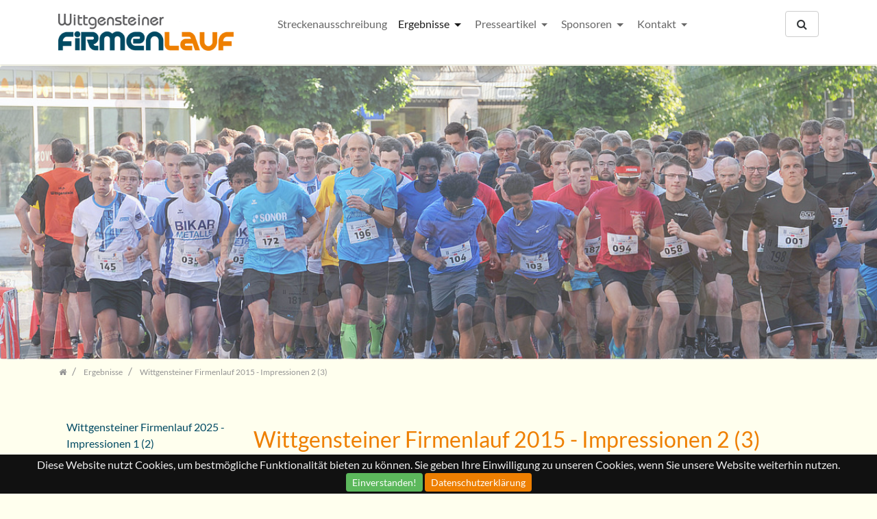

--- FILE ---
content_type: text/html;charset=utf-8
request_url: https://www.wittgensteiner-firmenlauf.de/ergebnisse/wittgensteiner-firmenlauf-2015-impressionen-2-3/?L=0
body_size: 15209
content:
<!DOCTYPE html>
<html dir="ltr" lang="de">
<head>

<meta charset="utf-8">
<!-- 
	Bootstrap Template by WapplerSystems. http://t3bootstrap.de

	This website is powered by TYPO3 - inspiring people to share!
	TYPO3 is a free open source Content Management Framework initially created by Kasper Skaarhoj and licensed under GNU/GPL.
	TYPO3 is copyright 1998-2018 of Kasper Skaarhoj. Extensions are copyright of their respective owners.
	Information and contribution at https://typo3.org/
-->

<base href="https://www.wittgensteiner-firmenlauf.de/">
<link rel="shortcut icon" href="/typo3conf/ext/demotemplate/Resources/Public/Images/favicon.png" type="image/png">
<title>Wittgensteiner Firmenlauf 2015 - Impressionen 2 (3): Wittgensteiner Firmenlauf</title>
<meta name="generator" content="TYPO3 CMS">
<meta name="robots" content="all">
<meta name="rating" content="general">
<meta name="revisit-after" content="7 days">


<link rel="stylesheet" type="text/css" href="typo3temp/Assets/5166825d5e.css?1615315242" media="all">
<link rel="stylesheet" type="text/css" href="typo3conf/ext/demotemplate/Resources/Public/CSS/main.css?1666101781" media="all">
<link rel="stylesheet" type="text/css" href="typo3conf/ext/demotemplate/Resources/Public/CSS/smartmenus/jquery.smartmenus.bootstrap.css?1433171084" media="all">
<link rel="stylesheet" type="text/css" href="typo3conf/ext/demotemplate/Resources/Public/CSS/mmenu/jquery.mmenu.all.css?1446487518" media="all">
<link rel="stylesheet" type="text/css" href="typo3conf/ext/demotemplate/Resources/Public/CSS/fancybox/jquery.fancybox.css?1447633256" media="all">
<link rel="stylesheet" type="text/css" href="typo3conf/ext/demotemplate/Resources/Public/CSS/videojs/video-js.css?1448316044" media="all">
<link rel="stylesheet" type="text/css" href="typo3conf/ext/demotemplate/Resources/Public/CSS/flexslider.css?1441048372" media="all">


<script src="typo3conf/ext/demotemplate/Resources/Public/JavaScript/picturefill.min.js?1463432448" type="text/javascript"></script>
<!--[if lt IE 9]><script src="typo3conf/ext/demotemplate/Resources/Public/JavaScript/html5shiv.min.js?1463432340" type="text/javascript"></script><![endif]-->
<script src="typo3conf/ext/demotemplate/Resources/Public/JavaScript/video-js/video.js?1405115300" type="text/javascript"></script>
<script src="typo3conf/ext/demotemplate/Resources/Public/JavaScript/mail.js?1398636738" type="text/javascript"></script>
<script src="typo3temp/Assets/b9ac716825.js?1615315242" type="text/javascript"></script>


<meta name="viewport" content="width=device-width, initial-scale=1.0">
<script>
videojs.options.flash.swf = "/typo3conf/ext/demotemplate/Resources/Public/JavaScript/video-js/video-js.swf"
</script><link href="typo3conf/ext/demotemplate/Resources/Public/Images/apple-touch-icon-57-precomposed.png" rel="apple-touch-icon-precomposed" /><link href="typo3conf/ext/demotemplate/Resources/Public/Images/apple-touch-icon-72-precomposed.png" rel="apple-touch-icon-precomposed" sizes="72x72" /><link href="typo3conf/ext/demotemplate/Resources/Public/Images/apple-touch-icon-114-precomposed.png" rel="apple-touch-icon-precomposed" sizes="114x114" /><link href="typo3conf/ext/demotemplate/Resources/Public/Images/apple-touch-icon-144-precomposed.png" rel="apple-touch-icon-precomposed" sizes="144x144" />
</head>
<body class="elements"  id="page_182">


    <div id="page">

        
        

	

        


        <a class="sr-only" href="ergebnisse/wittgensteiner-firmenlauf-2015-impressionen-2-3/?L=772#content">Zum Inhalt springen</a>

	



        <header class=" " id="header">
            <div class="navbar-fixed-top bg-transparent-white">

                

		


	


                


        
                

        <div class="container navbar-default p-t-1">


            <nav class="navbar-light bd-navbar clearfix m-b-1" role="navigation">

                <div class="dropdown float-xs-right hidden-md-down">
                    <a class="btn btn-secondary" id="searchDropdown" href="suche/?L=772" data-toggle="dropdown" aria-haspopup="true" aria-expanded="false"><span class="icon fa fa-search"></span></a>
                    <div class="dropdown-menu" id="dropdownPanelSearch" aria-labelledby="searchDropdown">
                        

		<div itemscope itemtype="http://schema.org/WebSite">
			<meta itemprop="url" content="https://www.wittgensteiner-firmenlauf.de/"/>

			<form itemprop="potentialAction" itemscope itemtype="http://schema.org/SearchAction" action="suche/search//?L=772&cHash=a12aa762c119fda5b25e2f8d32ba7a67" method="post" name="searchform-default" role="search" class="form-search">


				<div class="input-group">

					<meta itemprop="target" content="https://www.wittgensteiner-firmenlauf.de/suche/search//?L=772{search_term_string}"/>
					<input itemprop="query-input" name="search_term_string" type="text" style="display: none;" />

					<input class="form-control" placeholder="Suchbegriff" id="tx_indexedsearch_word-default" name="tx_indexedsearch_pi2[search][sword]" type="text" />
					<span class="input-group-btn">
						<button class="btn btn-search " type="submit"><i class="fa fa-search"></i></button>
					</span>
				</div>


			</form>

		</div>


	
                    </div>
                </div>


                <button class="searchbar-toggler float-xs-right hidden-lg-up collapsed" aria-expanded="false" data-toggle="collapse" data-target="#bd-search-nav"><i class="fa fa-search"></i></button>

                <a class="navbar-toggler float-xs-right hidden-lg-up" href="#sidemenu"></a>

                <div itemscope itemtype="http://schema.org/Organization">
                <a itemprop="url" class="navbar-brand" tabindex="1" href="startseite/?L=772">
                    <img itemprop="logo" class="img-fluid" title="Wittgensteiner Firmenlauf" alt="Wittgensteiner Firmenlauf" src="typo3conf/ext/demotemplate/Resources/Public/Images/logo.png" width="350" height="74" />
                </a>
                </div>

                <nav class="collapse navbar-toggleable-md" id="bd-main-nav">
                    


        
            

                    <ul class="nav navbar-nav smartmenus">
                        
                            <li class="nav-item dropdown">

                                <a tabindex="101" href="streckenausschreibung/?L=772" class="nav-link "  >
                                    Streckenausschreibung
                                </a>

                                

                            </li>

                        
                            <li class="nav-item dropdown">

                                <a tabindex="102" href="ergebnisse/?L=772" class="nav-link active sub"  >
                                    Ergebnisse
                                </a>

                                
                                    
                                        <ul class="dropdown-menu" role="menu">

                                            

                                                

        <li class="">
            <a href="ergebnisse/wittgensteiner-firmenlauf-2025-impressionen-1-2/?L=772" class="dropdown-item "  >
                Wittgensteiner Firmenlauf 2025 - Impressionen 1 (2) 
            </a>

            

        </li>

    

                                            

                                                

        <li class="">
            <a href="ergebnisse/wittgensteiner-firmenlauf-2025-impressionen-2-2/?L=772" class="dropdown-item "  >
                Wittgensteiner Firmenlauf 2025 - Impressionen 2 (2) 
            </a>

            

        </li>

    

                                            

                                                

        <li class="">
            <a href="ergebnisse/wittgensteiner-firmenlauf-2024-impressionen-1-1/?L=772" class="dropdown-item "  >
                Wittgensteiner Firmenlauf 2024 - Impressionen 1 (1) 
            </a>

            

        </li>

    

                                            

                                                

        <li class="">
            <a href="ergebnisse/wittgensteiner-firmenlauf-2023-impressionen-1-5/?L=772" class="dropdown-item "  >
                Wittgensteiner Firmenlauf 2023 - Impressionen 1 (5) 
            </a>

            

        </li>

    

                                            

                                                

        <li class="">
            <a href="ergebnisse/wittgensteiner-firmenlauf-2023-impressionen-2-5/?L=772" class="dropdown-item "  >
                Wittgensteiner Firmenlauf 2023 - Impressionen 2 (5) 
            </a>

            

        </li>

    

                                            

                                                

        <li class="">
            <a href="ergebnisse/wittgensteiner-firmenlauf-2023-impressionen-3-5/?L=772" class="dropdown-item "  >
                Wittgensteiner Firmenlauf 2023 - Impressionen 3 (5) 
            </a>

            

        </li>

    

                                            

                                                

        <li class="">
            <a href="ergebnisse/wittgensteiner-firmenlauf-2023-impressionen-4-5/?L=772" class="dropdown-item "  >
                Wittgensteiner Firmenlauf 2023 - Impressionen 4 (5) 
            </a>

            

        </li>

    

                                            

                                                

        <li class="">
            <a href="ergebnisse/wittgensteiner-firmenlauf-2023-impressionen-5-5/?L=772" class="dropdown-item "  >
                Wittgensteiner Firmenlauf 2023 - Impressionen 5 (5) 
            </a>

            

        </li>

    

                                            

                                                

        <li class="">
            <a href="ergebnisse/wittgensteiner-firmenlauf-2022-impressionen-1-3/?L=772" class="dropdown-item "  >
                Wittgensteiner Firmenlauf 2022 - Impressionen 1 (3) 
            </a>

            

        </li>

    

                                            

                                                

        <li class="">
            <a href="ergebnisse/wittgensteiner-firmenlauf-2022-impressionen-2-3/?L=772" class="dropdown-item "  >
                Wittgensteiner Firmenlauf 2022 - Impressionen 2 (3) 
            </a>

            

        </li>

    

                                            

                                                

        <li class="">
            <a href="ergebnisse/wittgensteiner-firmenlauf-2022-impressionen-3-3/?L=772" class="dropdown-item "  >
                Wittgensteiner Firmenlauf 2022 - Impressionen 3 (3) 
            </a>

            

        </li>

    

                                            

                                                

        <li class="">
            <a href="ergebnisse/wittgensteiner-firmenlauf-2019-impressionen-1-4/?L=772" class="dropdown-item "  >
                Wittgensteiner Firmenlauf 2019 - Impressionen 1 (4) 
            </a>

            

        </li>

    

                                            

                                                

        <li class="">
            <a href="ergebnisse/wittgensteiner-firmenlauf-2019-impressionen-2-4/?L=772" class="dropdown-item "  >
                Wittgensteiner Firmenlauf 2019 - Impressionen 2 (4) 
            </a>

            

        </li>

    

                                            

                                                

        <li class="">
            <a href="ergebnisse/wittgensteiner-firmenlauf-2019-impressionen-3-4/?L=772" class="dropdown-item "  >
                Wittgensteiner Firmenlauf 2019 - Impressionen 3 (4) 
            </a>

            

        </li>

    

                                            

                                                

        <li class="">
            <a href="ergebnisse/wittgensteiner-firmenlauf-2019-impressionen-4-4/?L=772" class="dropdown-item "  >
                Wittgensteiner Firmenlauf 2019 - Impressionen 4 (4) 
            </a>

            

        </li>

    

                                            

                                                

        <li class="">
            <a href="ergebnisse/wittgensteiner-firmenlauf-2018-impressionen-1-5/?L=772" class="dropdown-item "  >
                Wittgensteiner Firmenlauf 2018 - Impressionen 1 (5) 
            </a>

            

        </li>

    

                                            

                                                

        <li class="">
            <a href="ergebnisse/wittgensteiner-firmenlauf-2018-impressionen-2-5/?L=772" class="dropdown-item "  >
                Wittgensteiner Firmenlauf 2018 - Impressionen 2 (5) 
            </a>

            

        </li>

    

                                            

                                                

        <li class="">
            <a href="ergebnisse/wittgensteiner-firmenlauf-2018-impressionen-3-5/?L=772" class="dropdown-item "  >
                Wittgensteiner Firmenlauf 2018 - Impressionen 3 (5) 
            </a>

            

        </li>

    

                                            

                                                

        <li class="">
            <a href="ergebnisse/wittgensteiner-firmenlauf-2018-impressionen-4-5/?L=772" class="dropdown-item "  >
                Wittgensteiner Firmenlauf 2018 - Impressionen 4 (5) 
            </a>

            

        </li>

    

                                            

                                                

        <li class="">
            <a href="ergebnisse/wittgensteiner-firmenlauf-2018-impressionen-5-5/?L=772" class="dropdown-item "  >
                Wittgensteiner Firmenlauf 2018 - Impressionen 5 (5) 
            </a>

            

        </li>

    

                                            

                                                

        <li class="">
            <a href="ergebnisse/wittgensteiner-firmenlauf-2017-impressionen-1-2/?L=772" class="dropdown-item "  >
                Wittgensteiner Firmenlauf 2017 - Impressionen 1 (2) 
            </a>

            

        </li>

    

                                            

                                                

        <li class="">
            <a href="ergebnisse/wittgensteiner-firmenlauf-2017-impressionen-2-2/?L=772" class="dropdown-item "  >
                Wittgensteiner Firmenlauf 2017 - Impressionen 2 (2) 
            </a>

            

        </li>

    

                                            

                                                

        <li class="">
            <a href="ergebnisse/wittgensteiner-firmenlauf-2016-impressionen-1-4/?L=772" class="dropdown-item "  >
                Wittgensteiner Firmenlauf 2016 - Impressionen 1 (4) 
            </a>

            

        </li>

    

                                            

                                                

        <li class="">
            <a href="ergebnisse/wittgensteiner-firmenlauf-2016-impressionen-2-4/?L=772" class="dropdown-item "  >
                Wittgensteiner Firmenlauf 2016 - Impressionen 2 (4) 
            </a>

            

        </li>

    

                                            

                                                

        <li class="">
            <a href="ergebnisse/wittgensteiner-firmenlauf-2016-impressionen-3-4/?L=772" class="dropdown-item "  >
                Wittgensteiner Firmenlauf 2016 - Impressionen 3 (4) 
            </a>

            

        </li>

    

                                            

                                                

        <li class="">
            <a href="ergebnisse/wittgensteiner-firmenlauf-2016-impressionen-4-4/?L=772" class="dropdown-item "  >
                Wittgensteiner Firmenlauf 2016 - Impressionen 4 (4) 
            </a>

            

        </li>

    

                                            

                                                

        <li class="">
            <a href="ergebnisse/wittgensteiner-firmenlauf-2015-impressionen-1-3/?L=772" class="dropdown-item "  >
                Wittgensteiner Firmenlauf 2015 - Impressionen 1 (3) 
            </a>

            

        </li>

    

                                            

                                                

        <li class="">
            <a href="ergebnisse/wittgensteiner-firmenlauf-2015-impressionen-2-3/?L=772" class="dropdown-item active current"  >
                Wittgensteiner Firmenlauf 2015 - Impressionen 2 (3) 
            </a>

            

        </li>

    

                                            

                                                

        <li class="">
            <a href="ergebnisse/wittgensteiner-firmenlauf-2015-impressionen-3-3/?L=772" class="dropdown-item "  >
                Wittgensteiner Firmenlauf 2015 - Impressionen 3 (3) 
            </a>

            

        </li>

    

                                            
                                        </ul>
                                    
                                

                            </li>

                        
                            <li class="nav-item dropdown">

                                <a tabindex="103" href="presseartikel/?L=772" class="nav-link sub"  >
                                    Presseartikel
                                </a>

                                
                                    
                                        <ul class="dropdown-menu" role="menu">

                                            

                                                

        <li class="">
            <a href="presseartikel/wittgenstein-laeuft-lacht-und-leistet-ordentlich-was/?L=772" class="dropdown-item "  >
                Wittgenstein läuft, lacht und leistet ordentlich was 
            </a>

            

        </li>

    

                                            

                                                

        <li class="">
            <a href="presseartikel/hunderte-liefen-beim-wittgensteiner-firmenlauf/?L=772" class="dropdown-item "  >
                Hunderte liefen beim Wittgensteiner Firmenlauf 
            </a>

            

        </li>

    

                                            

                                                

        <li class="">
            <a href="presseartikel/hotzenplotz-das-sams-und-timo-boehl-im-ziel/?L=772" class="dropdown-item "  >
                Hotzenplotz, das Sams und Timo Böhl im Ziel 
            </a>

            

        </li>

    

                                            

                                                

        <li class="">
            <a href="presseartikel/dauerbrenner-steht-in-bad-berleburg-wieder-in-den-startloechern/?L=772" class="dropdown-item "  >
                Dauer(b)renner steht in Bad Berleburg wieder in den Startlöchern 
            </a>

            

        </li>

    

                                            

                                                

        <li class="">
            <a href="presseartikel/wittgensteiner-firmenlauf-im-starkregen/?L=772" class="dropdown-item "  >
                Wittgensteiner Firmenlauf im Starkregen 
            </a>

            

        </li>

    

                                            

                                                

        <li class="">
            <a href="presseartikel/starker-regen-macht-firmenlauf-unvergesslich/?L=772" class="dropdown-item "  >
                Starker Regen macht Firmenlauf unvergesslich 
            </a>

            

        </li>

    

                                            

                                                

        <li class="">
            <a href="presseartikel/ueber-400-laeufer-traten-den-firmenlauf-an/?L=772" class="dropdown-item "  >
                Über 400 Läufer traten den Firmenlauf an 
            </a>

            

        </li>

    

                                            

                                                

        <li class="">
            <a href="presseartikel/wittgensteiner-firmenlauf-mit-ueber-400-sportlern/?L=772" class="dropdown-item "  >
                Wittgensteiner Firmenlauf mit über 400 Sportlern 
            </a>

            

        </li>

    

                                            

                                                

        <li class="">
            <a href="presseartikel/wittgensteiner-firmenlauf-wird-zur-grossen-strassenparty/?L=772" class="dropdown-item "  >
                Wittgensteiner Firmenlauf wird zur großen Straßenparty 
            </a>

            

        </li>

    

                                            

                                                

        <li class="">
            <a href="presseartikel/dauerbrenner-sorgt-wieder-fuer-begeisterung/?L=772" class="dropdown-item "  >
                Dauer(b)renner sorgt wieder für Begeisterung 
            </a>

            

        </li>

    

                                            

                                                

        <li class="">
            <a href="presseartikel/16-wittgensteiner-firmenlauf-startet-am-15-juni/?L=772" class="dropdown-item "  >
                16. Wittgensteiner Firmenlauf startet am 15. Juni 
            </a>

            

        </li>

    

                                            

                                                

        <li class="">
            <a href="presseartikel/im-dauersprint-zu-neuer-bestzeit/?L=772" class="dropdown-item "  >
                Im Dauersprint zu neuer Bestzeit 
            </a>

            

        </li>

    

                                            

                                                

        <li class="">
            <a href="presseartikel/wittgensteiner-firmenlauf-ist-wieder-ein-grosses-fest/?L=772" class="dropdown-item "  >
                Wittgensteiner Firmenlauf ist wieder ein großes Fest 
            </a>

            

        </li>

    

                                            

                                                

        <li class="">
            <a href="presseartikel/ein-erfolg-der-freundschaft/?L=772" class="dropdown-item "  >
                Ein Erfolg der Freundschaft 
            </a>

            

        </li>

    

                                            

                                                

        <li class="">
            <a href="presseartikel/diakonisches-werk-2-dominiert-14-firmenlauf/?L=772" class="dropdown-item "  >
                Diakonisches Werk 2 dominiert 14. Firmenlauf 
            </a>

            

        </li>

    

                                            

                                                

        <li class="">
            <a href="presseartikel/13-wittgensteiner-firmenlauf/?L=772" class="dropdown-item "  >
                13. Wittgensteiner Firmenlauf 
            </a>

            

        </li>

    

                                            

                                                

        <li class="">
            <a href="presseartikel/von-serien-siegen-und-spass/?L=772" class="dropdown-item "  >
                Von Serien, Siegen und Spaß 
            </a>

            

        </li>

    

                                            

                                                

        <li class="">
            <a href="presseartikel/12-wittgensteiner-firmenlauf-bricht-rekorde/?L=772" class="dropdown-item "  >
                12. Wittgensteiner Firmenlauf bricht Rekorde 
            </a>

            

        </li>

    

                                            

                                                

        <li class="">
            <a href="presseartikel/wittgensteiner-firmenlauf-avanciert-zum-treffpunkt-fuer-kollegen-und-freunde/?L=772" class="dropdown-item "  >
                Wittgensteiner Firmenlauf avanciert zum Treffpunkt für Kollegen und Freunde 
            </a>

            

        </li>

    

                                            

                                                

        <li class="">
            <a href="presseartikel/boehl-und-busch-jaeger-dominieren-firmenlauf/?L=772" class="dropdown-item "  >
                Böhl und Busch-Jaeger dominieren Firmenlauf 
            </a>

            

        </li>

    

                                            

                                                

        <li class="">
            <a href="presseartikel/fast-500-wittgensteiner-lassen-sich-den-spass-an-der-freude-nicht-entgehen/?L=772" class="dropdown-item "  >
                Fast 500 Wittgensteiner lassen sich den Spaß an der Freude nicht entgehen 
            </a>

            

        </li>

    

                                            

                                                

        <li class="">
            <a href="presseartikel/wittgensteiner-firmenlauf-stellte-mit-465-startern-erneut-teilnehmerrekord-auf/?L=772" class="dropdown-item "  >
                Wittgensteiner Firmenlauf stellte mit 465 Startern erneut Teilnehmerrekord auf 
            </a>

            

        </li>

    

                                            

                                                

        <li class="">
            <a href="presseartikel/firmenlauf-mit-rekordbeteiligung/?L=772" class="dropdown-item "  >
                Firmenlauf mit Rekordbeteiligung 
            </a>

            

        </li>

    

                                            

                                                

        <li class="">
            <a href="presseartikel/wittgensteiner-firmenlauf-mit-teilnehmerrekord-438-menschen-am-start/?L=772" class="dropdown-item "  >
                Wittgensteiner Firmenlauf mit Teilnehmerrekord: 438 Menschen am Start 
            </a>

            

        </li>

    

                                            

                                                

        <li class="">
            <a href="presseartikel/438-teilnehmerinnen-und-teilnehmer-starten-beim-wittgensteiner-firmenlauf/?L=772" class="dropdown-item "  >
                438 Teilnehmerinnen und Teilnehmer starten beim Wittgensteiner Firmenlauf 
            </a>

            

        </li>

    

                                            

                                                

        <li class="">
            <a href="presseartikel/10-wittgensteiner-firmenlauf-startet-am-18-juni/?L=772" class="dropdown-item "  >
                10. Wittgensteiner Firmenlauf startet am 18. Juni 
            </a>

            

        </li>

    

                                            

                                                

        <li class="">
            <a href="presseartikel/9-wittgensteiner-firmenlauf-2000-meter-durch-den-wittgensteiner-sommer/?L=772" class="dropdown-item "  >
                9. Wittgensteiner Firmenlauf: 2.000 Meter durch den Wittgensteiner Sommer 
            </a>

            

        </li>

    

                                            

                                                

        <li class="">
            <a href="presseartikel/rekordbeteiligung-und-regen-bescherte-jury-nach-firmenlauf-ueberstunden/?L=772" class="dropdown-item "  >
                Rekordbeteiligung und Regen bescherte Jury nach Firmenlauf Überstunden 
            </a>

            

        </li>

    

                                            

                                                

        <li class="">
            <a href="presseartikel/wittgensteiner-firmenlauf-trotz-des-schlechten-wetters-mit-rekordbeteiligung/?L=772" class="dropdown-item "  >
                Wittgensteiner Firmenlauf trotz des schlechten Wetters mit Rekordbeteiligung 
            </a>

            

        </li>

    

                                            

                                                

        <li class="">
            <a href="presseartikel/9-wittgensteiner-firmenlauf-verzeichnet-neuen-teilnehmerrekord/?L=772" class="dropdown-item "  >
                9. Wittgensteiner Firmenlauf verzeichnet neuen Teilnehmerrekord 
            </a>

            

        </li>

    

                                            

                                                

        <li class="">
            <a href="presseartikel/am-mittwoch-rekord-starterfeld-beim-wittgensteiner-firmenlauf/?L=772" class="dropdown-item "  >
                Am Mittwoch Rekord-Starterfeld beim Wittgensteiner Firmenlauf 
            </a>

            

        </li>

    

                                            

                                                

        <li class="">
            <a href="presseartikel/rekordbeteiligung-beim-achten-wittgensteiner-firmenlauf/?L=772" class="dropdown-item "  >
                Rekordbeteiligung beim achten Wittgensteiner Firmenlauf 
            </a>

            

        </li>

    

                                            

                                                

        <li class="">
            <a href="presseartikel/wittgensteiner-firmenlauf-2012/?L=772" class="dropdown-item "  >
                Wittgensteiner Firmenlauf 2012 
            </a>

            

        </li>

    

                                            
                                        </ul>
                                    
                                

                            </li>

                        
                            <li class="nav-item dropdown">

                                <a tabindex="104" href="sponsoren/?L=772" class="nav-link sub"  >
                                    Sponsoren
                                </a>

                                
                                    
                                        <ul class="dropdown-menu" role="menu">

                                            

                                                

        <li class="">
            <a href="sponsoren/sponsoren-2024/?L=772" class="dropdown-item "  >
                Sponsoren 2024 
            </a>

            

        </li>

    

                                            

                                                

        <li class="">
            <a href="sponsoren/sponsoren-2023/?L=772" class="dropdown-item "  >
                Sponsoren 2023 
            </a>

            

        </li>

    

                                            

                                                

        <li class="">
            <a href="sponsoren/sponsoren-2022/?L=772" class="dropdown-item "  >
                Sponsoren 2022 
            </a>

            

        </li>

    

                                            

                                                

        <li class="">
            <a href="sponsoren/sponsoren-2019/?L=772" class="dropdown-item "  >
                Sponsoren 2019 
            </a>

            

        </li>

    

                                            

                                                

        <li class="">
            <a href="sponsoren/sponsoren-2018/?L=772" class="dropdown-item "  >
                Sponsoren 2018 
            </a>

            

        </li>

    

                                            

                                                

        <li class="">
            <a href="sponsoren/sponsoren-2017/?L=772" class="dropdown-item "  >
                Sponsoren 2017 
            </a>

            

        </li>

    

                                            

                                                

        <li class="">
            <a href="sponsoren/sponsoren-2016/?L=772" class="dropdown-item "  >
                Sponsoren 2016 
            </a>

            

        </li>

    

                                            
                                        </ul>
                                    
                                

                            </li>

                        
                            <li class="nav-item dropdown">

                                <a tabindex="105" href="kontakt/?L=772" class="nav-link sub "  >
                                    Kontakt
                                </a>

                                
                                    
                                        <ul class="dropdown-menu" role="menu">

                                            

                                                

        <li class="">
            <a href="kontakt/impressum/?L=772" class="dropdown-item "  >
                Impressum 
            </a>

            

        </li>

    

                                            

                                                

        <li class="">
            <a href="kontakt/datenschutz/?L=772" class="dropdown-item "  >
                Datenschutz 
            </a>

            

        </li>

    

                                            
                                        </ul>
                                    
                                

                            </li>

                        
                    </ul>

            
        



    
                </nav>

            </nav>


            <div class="collapse hidden-lg-up clearfix m-b-1" id="bd-search-nav">

                

		<div itemscope itemtype="http://schema.org/WebSite">
			<meta itemprop="url" content="https://www.wittgensteiner-firmenlauf.de/"/>

			<form itemprop="potentialAction" itemscope itemtype="http://schema.org/SearchAction" action="suche/search//?L=772&cHash=a12aa762c119fda5b25e2f8d32ba7a67" method="post" name="searchform-mobile" role="search" class="form-search">


				<div class="input-group">

					<meta itemprop="target" content="https://www.wittgensteiner-firmenlauf.de/suche/search//?L=772{search_term_string}"/>
					<input itemprop="query-input" name="search_term_string" type="text" style="display: none;" />

					<input class="form-control" placeholder="Suchbegriff" id="tx_indexedsearch_word-mobile" name="tx_indexedsearch_pi2[search][sword]" type="text" />
					<span class="input-group-btn">
						<button class="btn btn-search " type="submit"><i class="fa fa-search"></i></button>
					</span>
				</div>


			</form>

		</div>


	

            </div>


		</div>

	
            


    

            </div>

            
            
		

        
        

        





        

                <section class="hero">
                    <div class="flexslider">
                        <div class="slides">
                            

                                <div>




















        <picture alt="firmenlauf-2025-slider-1.jpg">

            <!--[if IE 9]><video style="display: none;"><![endif]-->

            <![CDATA[ orig Width: 1346px ]]>
            
            
            
            
            
            <![CDATA[ xs scale: 1, 544px, max: 544px]]>
            <source srcset="fileadmin/_processed_/c/1/csm_firmenlauf-2025-slider-1_abaf87ef7b.jpg, fileadmin/_processed_/c/1/csm_firmenlauf-2025-slider-1_1bf07bc55e.jpg 2x" media="(max-width: 544px)">

            
            
            
            
            
            <![CDATA[ sm scale: 1, 768px, max: 768px]]>
            <source srcset="fileadmin/_processed_/c/1/csm_firmenlauf-2025-slider-1_72e773a9ac.jpg" media="(max-width: 768px)">

            
            
            
            
            
            <![CDATA[ md scale: 1, 992px, max: 992px]]>
            <source srcset="fileadmin/_processed_/c/1/csm_firmenlauf-2025-slider-1_4edcd2e87e.jpg" media="(max-width: 992px)">

            
            
            
            
            
            <![CDATA[ lg scale: 1, 1200px, max: 1200px]]>
            <source srcset="fileadmin/_processed_/c/1/csm_firmenlauf-2025-slider-1_ca2512bc14.jpg" media="(min-width: 992px)">


            
            
                
                
                
                <![CDATA[ fullwidth scale: 1 ]]>
                <source srcset="fileadmin/images/demo/timliss/slider/firmenlauf-2025-slider-1.jpg" media="(min-width: 992px)">
            

            <!--[if IE 9]></video><![endif]-->
            <img src="fileadmin/_processed_/c/1/csm_firmenlauf-2025-slider-1_296fac6e9f.jpg"
                 alt="firmenlauf-2025-slider-1.jpg  "
                 title=""
                 class="img-fullwidth" />

        </picture>

    


                                    
                                </div>
                            

                                <div>




















        <picture alt="slider-2019-maenner-DSC_2314.jpg">

            <!--[if IE 9]><video style="display: none;"><![endif]-->

            <![CDATA[ orig Width: 3000px ]]>
            
            
            
            
            
            <![CDATA[ xs scale: 1, 544px, max: 544px]]>
            <source srcset="fileadmin/_processed_/8/6/csm_slider-2019-maenner-DSC_2314_53f1ffb7be.jpg, fileadmin/_processed_/8/6/csm_slider-2019-maenner-DSC_2314_3f6080f280.jpg 2x" media="(max-width: 544px)">

            
            
            
            
            
            <![CDATA[ sm scale: 1, 768px, max: 768px]]>
            <source srcset="fileadmin/_processed_/8/6/csm_slider-2019-maenner-DSC_2314_6864b96f9c.jpg, fileadmin/_processed_/8/6/csm_slider-2019-maenner-DSC_2314_20582deebf.jpg 2x" media="(max-width: 768px)">

            
            
            
            
            
            <![CDATA[ md scale: 1, 992px, max: 992px]]>
            <source srcset="fileadmin/_processed_/8/6/csm_slider-2019-maenner-DSC_2314_234e3b9e82.jpg, fileadmin/_processed_/8/6/csm_slider-2019-maenner-DSC_2314_de0f326d85.jpg 2x" media="(max-width: 992px)">

            
            
            
            
            
            <![CDATA[ lg scale: 1, 1200px, max: 1200px]]>
            <source srcset="fileadmin/_processed_/8/6/csm_slider-2019-maenner-DSC_2314_66ba73d541.jpg, fileadmin/_processed_/8/6/csm_slider-2019-maenner-DSC_2314_8d2fb4de62.jpg 2x" media="(min-width: 992px)">


            
            
                
                
                
                <![CDATA[ fullwidth scale: 1 ]]>
                <source srcset="fileadmin/_processed_/8/6/csm_slider-2019-maenner-DSC_2314_c1a1325ace.jpg" media="(min-width: 992px)">
            

            <!--[if IE 9]></video><![endif]-->
            <img src="fileadmin/_processed_/8/6/csm_slider-2019-maenner-DSC_2314_79798a7662.jpg"
                 alt="slider-2019-maenner-DSC_2314.jpg  "
                 title=""
                 class="img-fullwidth" />

        </picture>

    


                                    
                                </div>
                            

                                <div>




















        <picture alt="slider-2019-mixed-DSC_2462.jpg">

            <!--[if IE 9]><video style="display: none;"><![endif]-->

            <![CDATA[ orig Width: 3000px ]]>
            
            
            
            
            
            <![CDATA[ xs scale: 1, 544px, max: 544px]]>
            <source srcset="fileadmin/_processed_/1/7/csm_slider-2019-mixed-DSC_2462_1dac2f90ca.jpg, fileadmin/_processed_/1/7/csm_slider-2019-mixed-DSC_2462_90c9fc7ccd.jpg 2x" media="(max-width: 544px)">

            
            
            
            
            
            <![CDATA[ sm scale: 1, 768px, max: 768px]]>
            <source srcset="fileadmin/_processed_/1/7/csm_slider-2019-mixed-DSC_2462_87fca82468.jpg, fileadmin/_processed_/1/7/csm_slider-2019-mixed-DSC_2462_8c0ed10deb.jpg 2x" media="(max-width: 768px)">

            
            
            
            
            
            <![CDATA[ md scale: 1, 992px, max: 992px]]>
            <source srcset="fileadmin/_processed_/1/7/csm_slider-2019-mixed-DSC_2462_08e4583d4c.jpg, fileadmin/_processed_/1/7/csm_slider-2019-mixed-DSC_2462_a365e30eae.jpg 2x" media="(max-width: 992px)">

            
            
            
            
            
            <![CDATA[ lg scale: 1, 1200px, max: 1200px]]>
            <source srcset="fileadmin/_processed_/1/7/csm_slider-2019-mixed-DSC_2462_f6c8c671ae.jpg, fileadmin/_processed_/1/7/csm_slider-2019-mixed-DSC_2462_0940a5ecd6.jpg 2x" media="(min-width: 992px)">


            
            
                
                
                
                <![CDATA[ fullwidth scale: 1 ]]>
                <source srcset="fileadmin/_processed_/1/7/csm_slider-2019-mixed-DSC_2462_d1c85ed33e.jpg" media="(min-width: 992px)">
            

            <!--[if IE 9]></video><![endif]-->
            <img src="fileadmin/_processed_/1/7/csm_slider-2019-mixed-DSC_2462_d2507a12d2.jpg"
                 alt="slider-2019-mixed-DSC_2462.jpg  "
                 title=""
                 class="img-fullwidth" />

        </picture>

    


                                    
                                </div>
                            

                                <div>




















        <picture alt="slider-firmenlauf-2018-055.jpg">

            <!--[if IE 9]><video style="display: none;"><![endif]-->

            <![CDATA[ orig Width: 3000px ]]>
            
            
            
            
            
            <![CDATA[ xs scale: 1, 544px, max: 544px]]>
            <source srcset="fileadmin/_processed_/2/4/csm_slider-firmenlauf-2018-055_011041d8d1.jpg, fileadmin/_processed_/2/4/csm_slider-firmenlauf-2018-055_e544d35670.jpg 2x" media="(max-width: 544px)">

            
            
            
            
            
            <![CDATA[ sm scale: 1, 768px, max: 768px]]>
            <source srcset="fileadmin/_processed_/2/4/csm_slider-firmenlauf-2018-055_a9b5f96115.jpg, fileadmin/_processed_/2/4/csm_slider-firmenlauf-2018-055_df15db3116.jpg 2x" media="(max-width: 768px)">

            
            
            
            
            
            <![CDATA[ md scale: 1, 992px, max: 992px]]>
            <source srcset="fileadmin/_processed_/2/4/csm_slider-firmenlauf-2018-055_9c48c44446.jpg, fileadmin/_processed_/2/4/csm_slider-firmenlauf-2018-055_0fbbae1f9e.jpg 2x" media="(max-width: 992px)">

            
            
            
            
            
            <![CDATA[ lg scale: 1, 1200px, max: 1200px]]>
            <source srcset="fileadmin/_processed_/2/4/csm_slider-firmenlauf-2018-055_d98d6d2bf7.jpg, fileadmin/_processed_/2/4/csm_slider-firmenlauf-2018-055_9eee7912ae.jpg 2x" media="(min-width: 992px)">


            
            
                
                
                
                <![CDATA[ fullwidth scale: 1 ]]>
                <source srcset="fileadmin/_processed_/2/4/csm_slider-firmenlauf-2018-055_ed3edd4c70.jpg" media="(min-width: 992px)">
            

            <!--[if IE 9]></video><![endif]-->
            <img src="fileadmin/_processed_/2/4/csm_slider-firmenlauf-2018-055_b9444160ac.jpg"
                 alt="slider-firmenlauf-2018-055.jpg  "
                 title=""
                 class="img-fullwidth" />

        </picture>

    


                                    
                                </div>
                            

                                <div>




















        <picture alt="firmenlauf-2025-slider-2.jpg">

            <!--[if IE 9]><video style="display: none;"><![endif]-->

            <![CDATA[ orig Width: 1346px ]]>
            
            
            
            
            
            <![CDATA[ xs scale: 1, 544px, max: 544px]]>
            <source srcset="fileadmin/_processed_/4/0/csm_firmenlauf-2025-slider-2_bae0581a65.jpg, fileadmin/_processed_/4/0/csm_firmenlauf-2025-slider-2_3cf4b96c40.jpg 2x" media="(max-width: 544px)">

            
            
            
            
            
            <![CDATA[ sm scale: 1, 768px, max: 768px]]>
            <source srcset="fileadmin/_processed_/4/0/csm_firmenlauf-2025-slider-2_d66481a65e.jpg" media="(max-width: 768px)">

            
            
            
            
            
            <![CDATA[ md scale: 1, 992px, max: 992px]]>
            <source srcset="fileadmin/_processed_/4/0/csm_firmenlauf-2025-slider-2_ff95f53a7a.jpg" media="(max-width: 992px)">

            
            
            
            
            
            <![CDATA[ lg scale: 1, 1200px, max: 1200px]]>
            <source srcset="fileadmin/_processed_/4/0/csm_firmenlauf-2025-slider-2_519661c9f9.jpg" media="(min-width: 992px)">


            
            
                
                
                
                <![CDATA[ fullwidth scale: 1 ]]>
                <source srcset="fileadmin/images/demo/timliss/slider/firmenlauf-2025-slider-2.jpg" media="(min-width: 992px)">
            

            <!--[if IE 9]></video><![endif]-->
            <img src="fileadmin/_processed_/4/0/csm_firmenlauf-2025-slider-2_4a57f4aa10.jpg"
                 alt="firmenlauf-2025-slider-2.jpg  "
                 title=""
                 class="img-fullwidth" />

        </picture>

    


                                    
                                </div>
                            

                                <div>




















        <picture alt="Firmenlauf-2016---071.jpg">

            <!--[if IE 9]><video style="display: none;"><![endif]-->

            <![CDATA[ orig Width: 3000px ]]>
            
            
            
            
            
            <![CDATA[ xs scale: 1, 544px, max: 544px]]>
            <source srcset="fileadmin/images/demo/timliss/slider/Firmenlauf-2016---071.jpg, fileadmin/images/demo/timliss/slider/Firmenlauf-2016---071.jpg 2x" media="(max-width: 544px)">

            
            
            
            
            
            <![CDATA[ sm scale: 1, 768px, max: 768px]]>
            <source srcset="fileadmin/images/demo/timliss/slider/Firmenlauf-2016---071.jpg, fileadmin/images/demo/timliss/slider/Firmenlauf-2016---071.jpg 2x" media="(max-width: 768px)">

            
            
            
            
            
            <![CDATA[ md scale: 1, 992px, max: 992px]]>
            <source srcset="fileadmin/images/demo/timliss/slider/Firmenlauf-2016---071.jpg, fileadmin/images/demo/timliss/slider/Firmenlauf-2016---071.jpg 2x" media="(max-width: 992px)">

            
            
            
            
            
            <![CDATA[ lg scale: 1, 1200px, max: 1200px]]>
            <source srcset="fileadmin/images/demo/timliss/slider/Firmenlauf-2016---071.jpg, fileadmin/images/demo/timliss/slider/Firmenlauf-2016---071.jpg 2x" media="(min-width: 992px)">


            
            
                
                
                
                <![CDATA[ fullwidth scale: 1 ]]>
                <source srcset="fileadmin/images/demo/timliss/slider/Firmenlauf-2016---071.jpg" media="(min-width: 992px)">
            

            <!--[if IE 9]></video><![endif]-->
            <img src="fileadmin/images/demo/timliss/slider/Firmenlauf-2016---071.jpg"
                 alt="Firmenlauf-2016---071.jpg  "
                 title=""
                 class="img-fullwidth" />

        </picture>

    


                                    
                                </div>
                            

                                <div>




















        <picture alt="slider-firmenlauf-2018-285.jpg">

            <!--[if IE 9]><video style="display: none;"><![endif]-->

            <![CDATA[ orig Width: 3000px ]]>
            
            
            
            
            
            <![CDATA[ xs scale: 1, 544px, max: 544px]]>
            <source srcset="fileadmin/_processed_/c/c/csm_slider-firmenlauf-2018-285_15c9345649.jpg, fileadmin/_processed_/c/c/csm_slider-firmenlauf-2018-285_896d14191f.jpg 2x" media="(max-width: 544px)">

            
            
            
            
            
            <![CDATA[ sm scale: 1, 768px, max: 768px]]>
            <source srcset="fileadmin/_processed_/c/c/csm_slider-firmenlauf-2018-285_9114991953.jpg, fileadmin/_processed_/c/c/csm_slider-firmenlauf-2018-285_3a71991854.jpg 2x" media="(max-width: 768px)">

            
            
            
            
            
            <![CDATA[ md scale: 1, 992px, max: 992px]]>
            <source srcset="fileadmin/_processed_/c/c/csm_slider-firmenlauf-2018-285_1fbcaf919b.jpg, fileadmin/_processed_/c/c/csm_slider-firmenlauf-2018-285_7d9a17f14e.jpg 2x" media="(max-width: 992px)">

            
            
            
            
            
            <![CDATA[ lg scale: 1, 1200px, max: 1200px]]>
            <source srcset="fileadmin/_processed_/c/c/csm_slider-firmenlauf-2018-285_34696b8538.jpg, fileadmin/_processed_/c/c/csm_slider-firmenlauf-2018-285_a19bbbe0aa.jpg 2x" media="(min-width: 992px)">


            
            
                
                
                
                <![CDATA[ fullwidth scale: 1 ]]>
                <source srcset="fileadmin/_processed_/c/c/csm_slider-firmenlauf-2018-285_882091e89d.jpg" media="(min-width: 992px)">
            

            <!--[if IE 9]></video><![endif]-->
            <img src="fileadmin/_processed_/c/c/csm_slider-firmenlauf-2018-285_ac903eb4e3.jpg"
                 alt="slider-firmenlauf-2018-285.jpg  "
                 title=""
                 class="img-fullwidth" />

        </picture>

    


                                    
                                </div>
                            

                                <div>




















        <picture alt="Firmenlauf-2016---334.jpg">

            <!--[if IE 9]><video style="display: none;"><![endif]-->

            <![CDATA[ orig Width: 3000px ]]>
            
            
            
            
            
            <![CDATA[ xs scale: 1, 544px, max: 544px]]>
            <source srcset="fileadmin/images/demo/timliss/slider/Firmenlauf-2016---334.jpg, fileadmin/images/demo/timliss/slider/Firmenlauf-2016---334.jpg 2x" media="(max-width: 544px)">

            
            
            
            
            
            <![CDATA[ sm scale: 1, 768px, max: 768px]]>
            <source srcset="fileadmin/images/demo/timliss/slider/Firmenlauf-2016---334.jpg, fileadmin/images/demo/timliss/slider/Firmenlauf-2016---334.jpg 2x" media="(max-width: 768px)">

            
            
            
            
            
            <![CDATA[ md scale: 1, 992px, max: 992px]]>
            <source srcset="fileadmin/images/demo/timliss/slider/Firmenlauf-2016---334.jpg, fileadmin/images/demo/timliss/slider/Firmenlauf-2016---334.jpg 2x" media="(max-width: 992px)">

            
            
            
            
            
            <![CDATA[ lg scale: 1, 1200px, max: 1200px]]>
            <source srcset="fileadmin/images/demo/timliss/slider/Firmenlauf-2016---334.jpg, fileadmin/images/demo/timliss/slider/Firmenlauf-2016---334.jpg 2x" media="(min-width: 992px)">


            
            
                
                
                
                <![CDATA[ fullwidth scale: 1 ]]>
                <source srcset="fileadmin/images/demo/timliss/slider/Firmenlauf-2016---334.jpg" media="(min-width: 992px)">
            

            <!--[if IE 9]></video><![endif]-->
            <img src="fileadmin/images/demo/timliss/slider/Firmenlauf-2016---334.jpg"
                 alt="Firmenlauf-2016---334.jpg  "
                 title=""
                 class="img-fullwidth" />

        </picture>

    


                                    
                                </div>
                            

                                <div>




















        <picture alt="firmenlauf-2025-slider-3.jpg">

            <!--[if IE 9]><video style="display: none;"><![endif]-->

            <![CDATA[ orig Width: 1346px ]]>
            
            
            
            
            
            <![CDATA[ xs scale: 1, 544px, max: 544px]]>
            <source srcset="fileadmin/_processed_/1/6/csm_firmenlauf-2025-slider-3_cc69a3a517.jpg, fileadmin/_processed_/1/6/csm_firmenlauf-2025-slider-3_22bb11fc10.jpg 2x" media="(max-width: 544px)">

            
            
            
            
            
            <![CDATA[ sm scale: 1, 768px, max: 768px]]>
            <source srcset="fileadmin/_processed_/1/6/csm_firmenlauf-2025-slider-3_df120dad0c.jpg" media="(max-width: 768px)">

            
            
            
            
            
            <![CDATA[ md scale: 1, 992px, max: 992px]]>
            <source srcset="fileadmin/_processed_/1/6/csm_firmenlauf-2025-slider-3_bce63c4495.jpg" media="(max-width: 992px)">

            
            
            
            
            
            <![CDATA[ lg scale: 1, 1200px, max: 1200px]]>
            <source srcset="fileadmin/_processed_/1/6/csm_firmenlauf-2025-slider-3_48fea8f513.jpg" media="(min-width: 992px)">


            
            
                
                
                
                <![CDATA[ fullwidth scale: 1 ]]>
                <source srcset="fileadmin/images/demo/timliss/slider/firmenlauf-2025-slider-3.jpg" media="(min-width: 992px)">
            

            <!--[if IE 9]></video><![endif]-->
            <img src="fileadmin/_processed_/1/6/csm_firmenlauf-2025-slider-3_3af1d827a2.jpg"
                 alt="firmenlauf-2025-slider-3.jpg  "
                 title=""
                 class="img-fullwidth" />

        </picture>

    


                                    
                                </div>
                            

                                <div>




















        <picture alt="firmenlauf-2025-slider-4.jpg">

            <!--[if IE 9]><video style="display: none;"><![endif]-->

            <![CDATA[ orig Width: 1346px ]]>
            
            
            
            
            
            <![CDATA[ xs scale: 1, 544px, max: 544px]]>
            <source srcset="fileadmin/_processed_/a/6/csm_firmenlauf-2025-slider-4_fcb55db7ef.jpg, fileadmin/_processed_/a/6/csm_firmenlauf-2025-slider-4_3ee4b8b295.jpg 2x" media="(max-width: 544px)">

            
            
            
            
            
            <![CDATA[ sm scale: 1, 768px, max: 768px]]>
            <source srcset="fileadmin/_processed_/a/6/csm_firmenlauf-2025-slider-4_cc9be0cf21.jpg" media="(max-width: 768px)">

            
            
            
            
            
            <![CDATA[ md scale: 1, 992px, max: 992px]]>
            <source srcset="fileadmin/_processed_/a/6/csm_firmenlauf-2025-slider-4_4feb805cc5.jpg" media="(max-width: 992px)">

            
            
            
            
            
            <![CDATA[ lg scale: 1, 1200px, max: 1200px]]>
            <source srcset="fileadmin/_processed_/a/6/csm_firmenlauf-2025-slider-4_eedc335703.jpg" media="(min-width: 992px)">


            
            
                
                
                
                <![CDATA[ fullwidth scale: 1 ]]>
                <source srcset="fileadmin/images/demo/timliss/slider/firmenlauf-2025-slider-4.jpg" media="(min-width: 992px)">
            

            <!--[if IE 9]></video><![endif]-->
            <img src="fileadmin/_processed_/a/6/csm_firmenlauf-2025-slider-4_60825f29d6.jpg"
                 alt="firmenlauf-2025-slider-4.jpg  "
                 title=""
                 class="img-fullwidth" />

        </picture>

    


                                    
                                </div>
                            

                                <div>




















        <picture alt="slider-2019-marktplatz-DSC03412.jpg">

            <!--[if IE 9]><video style="display: none;"><![endif]-->

            <![CDATA[ orig Width: 3000px ]]>
            
            
            
            
            
            <![CDATA[ xs scale: 1, 544px, max: 544px]]>
            <source srcset="fileadmin/_processed_/d/c/csm_slider-2019-marktplatz-DSC03412_951b71270a.jpg, fileadmin/_processed_/d/c/csm_slider-2019-marktplatz-DSC03412_7bd7a57e10.jpg 2x" media="(max-width: 544px)">

            
            
            
            
            
            <![CDATA[ sm scale: 1, 768px, max: 768px]]>
            <source srcset="fileadmin/_processed_/d/c/csm_slider-2019-marktplatz-DSC03412_2dbbe3365e.jpg, fileadmin/_processed_/d/c/csm_slider-2019-marktplatz-DSC03412_a8c2036e85.jpg 2x" media="(max-width: 768px)">

            
            
            
            
            
            <![CDATA[ md scale: 1, 992px, max: 992px]]>
            <source srcset="fileadmin/_processed_/d/c/csm_slider-2019-marktplatz-DSC03412_3ffd38dae4.jpg, fileadmin/_processed_/d/c/csm_slider-2019-marktplatz-DSC03412_2ec2ce2533.jpg 2x" media="(max-width: 992px)">

            
            
            
            
            
            <![CDATA[ lg scale: 1, 1200px, max: 1200px]]>
            <source srcset="fileadmin/_processed_/d/c/csm_slider-2019-marktplatz-DSC03412_2cb02a25f9.jpg, fileadmin/_processed_/d/c/csm_slider-2019-marktplatz-DSC03412_cb1276b907.jpg 2x" media="(min-width: 992px)">


            
            
                
                
                
                <![CDATA[ fullwidth scale: 1 ]]>
                <source srcset="fileadmin/_processed_/d/c/csm_slider-2019-marktplatz-DSC03412_61525544de.jpg" media="(min-width: 992px)">
            

            <!--[if IE 9]></video><![endif]-->
            <img src="fileadmin/_processed_/d/c/csm_slider-2019-marktplatz-DSC03412_ac5c9316df.jpg"
                 alt="slider-2019-marktplatz-DSC03412.jpg  "
                 title=""
                 class="img-fullwidth" />

        </picture>

    


                                    
                                </div>
                            

                                <div>




















        <picture alt="slider-firmenlauf-2018-393.jpg">

            <!--[if IE 9]><video style="display: none;"><![endif]-->

            <![CDATA[ orig Width: 3000px ]]>
            
            
            
            
            
            <![CDATA[ xs scale: 1, 544px, max: 544px]]>
            <source srcset="fileadmin/_processed_/5/f/csm_slider-firmenlauf-2018-393_0dc053a098.jpg, fileadmin/_processed_/5/f/csm_slider-firmenlauf-2018-393_92b3fd8e61.jpg 2x" media="(max-width: 544px)">

            
            
            
            
            
            <![CDATA[ sm scale: 1, 768px, max: 768px]]>
            <source srcset="fileadmin/_processed_/5/f/csm_slider-firmenlauf-2018-393_a46d3f3dfd.jpg, fileadmin/_processed_/5/f/csm_slider-firmenlauf-2018-393_3c08e30307.jpg 2x" media="(max-width: 768px)">

            
            
            
            
            
            <![CDATA[ md scale: 1, 992px, max: 992px]]>
            <source srcset="fileadmin/_processed_/5/f/csm_slider-firmenlauf-2018-393_fdbc044fce.jpg, fileadmin/_processed_/5/f/csm_slider-firmenlauf-2018-393_7174e50eca.jpg 2x" media="(max-width: 992px)">

            
            
            
            
            
            <![CDATA[ lg scale: 1, 1200px, max: 1200px]]>
            <source srcset="fileadmin/_processed_/5/f/csm_slider-firmenlauf-2018-393_f0d7f9241b.jpg, fileadmin/_processed_/5/f/csm_slider-firmenlauf-2018-393_eb6a15e1d7.jpg 2x" media="(min-width: 992px)">


            
            
                
                
                
                <![CDATA[ fullwidth scale: 1 ]]>
                <source srcset="fileadmin/_processed_/5/f/csm_slider-firmenlauf-2018-393_850e74c54d.jpg" media="(min-width: 992px)">
            

            <!--[if IE 9]></video><![endif]-->
            <img src="fileadmin/_processed_/5/f/csm_slider-firmenlauf-2018-393_63677ea7c1.jpg"
                 alt="slider-firmenlauf-2018-393.jpg  "
                 title=""
                 class="img-fullwidth" />

        </picture>

    


                                    
                                </div>
                            

                                <div>




















        <picture alt="Firmenlauf-2016---418.jpg">

            <!--[if IE 9]><video style="display: none;"><![endif]-->

            <![CDATA[ orig Width: 3000px ]]>
            
            
            
            
            
            <![CDATA[ xs scale: 1, 544px, max: 544px]]>
            <source srcset="fileadmin/user_upload/Firmenlauf-2016---418.jpg, fileadmin/user_upload/Firmenlauf-2016---418.jpg 2x" media="(max-width: 544px)">

            
            
            
            
            
            <![CDATA[ sm scale: 1, 768px, max: 768px]]>
            <source srcset="fileadmin/user_upload/Firmenlauf-2016---418.jpg, fileadmin/user_upload/Firmenlauf-2016---418.jpg 2x" media="(max-width: 768px)">

            
            
            
            
            
            <![CDATA[ md scale: 1, 992px, max: 992px]]>
            <source srcset="fileadmin/user_upload/Firmenlauf-2016---418.jpg, fileadmin/user_upload/Firmenlauf-2016---418.jpg 2x" media="(max-width: 992px)">

            
            
            
            
            
            <![CDATA[ lg scale: 1, 1200px, max: 1200px]]>
            <source srcset="fileadmin/user_upload/Firmenlauf-2016---418.jpg, fileadmin/user_upload/Firmenlauf-2016---418.jpg 2x" media="(min-width: 992px)">


            
            
                
                
                
                <![CDATA[ fullwidth scale: 1 ]]>
                <source srcset="fileadmin/user_upload/Firmenlauf-2016---418.jpg" media="(min-width: 992px)">
            

            <!--[if IE 9]></video><![endif]-->
            <img src="fileadmin/user_upload/Firmenlauf-2016---418.jpg"
                 alt="Firmenlauf-2016---418.jpg  "
                 title=""
                 class="img-fullwidth" />

        </picture>

    


                                    
                                </div>
                            
                        </div>
                    </div>
                </section>

            



	
	


            
		

		<div class="breadcrumb-section">
			<div class="container">
				<div class="row">



					
						<ol class="breadcrumb float-xs-left" itemscope itemtype="http://schema.org/BreadcrumbList">

							
								
									<li class="breadcrumb-item" itemprop="itemListElement" itemscope itemtype="http://schema.org/ListItem">

										<a class=" sub first " href="startseite/?L=772" itemprop="item"><span itemprop="name"><i class="fa fa-home"></i></span></a>
										<meta itemprop="position" content="1" />

									</li>
								
							


							
								<li class="breadcrumb-item" itemprop="itemListElement" itemscope itemtype="http://schema.org/ListItem">
									<a class=" sub " href="ergebnisse/?L=772" itemprop="item"><span itemprop="name">Ergebnisse</span></a>
									<meta itemprop="position" content="2" />
								</li>

							
								<li class="breadcrumb-item" itemprop="itemListElement" itemscope itemtype="http://schema.org/ListItem">
									<a class=" active " href="ergebnisse/wittgensteiner-firmenlauf-2015-impressionen-2-3/?L=772" itemprop="item"><span itemprop="name">Wittgensteiner Firmenlauf 2015 - Impressionen 2 (3)</span></a>
									<meta itemprop="position" content="3" />
								</li>

							
						</ol>
					

	

				</div>
			</div>
		</div>
		
		
	


        </header>


        <main class="main-content" id="content" role="main">


            

		<div class="container m-t-3">
			<div class="row" role="main">
				<div class=" col-xs-12 col-sm-12 col-md-12 col-lg-3 col-xl-3 col-menu hidden-md-down" role="complementary">
					

		<div class="m-b-3 hidden-sm-down">
            
                
                    <nav role="navigation" class="nav-sidebar">
                        <ul class="nav nav-pills nav-stacked">
                            

                                

        
            
            
                <li class="nav-item">
                    <a href="ergebnisse/wittgensteiner-firmenlauf-2025-impressionen-1-2/?L=772" class="nav-link ">
                        Wittgensteiner Firmenlauf 2025 - Impressionen 1 (2)
                    </a>
                    
                </li>
            
        

    


                            

                                

        
            
            
                <li class="nav-item">
                    <a href="ergebnisse/wittgensteiner-firmenlauf-2025-impressionen-2-2/?L=772" class="nav-link ">
                        Wittgensteiner Firmenlauf 2025 - Impressionen 2 (2)
                    </a>
                    
                </li>
            
        

    


                            

                                

        
            
            
                <li class="nav-item">
                    <a href="ergebnisse/wittgensteiner-firmenlauf-2024-impressionen-1-1/?L=772" class="nav-link ">
                        Wittgensteiner Firmenlauf 2024 - Impressionen 1 (1)
                    </a>
                    
                </li>
            
        

    


                            

                                

        
            
            
                <li class="nav-item">
                    <a href="ergebnisse/wittgensteiner-firmenlauf-2023-impressionen-1-5/?L=772" class="nav-link ">
                        Wittgensteiner Firmenlauf 2023 - Impressionen 1 (5)
                    </a>
                    
                </li>
            
        

    


                            

                                

        
            
            
                <li class="nav-item">
                    <a href="ergebnisse/wittgensteiner-firmenlauf-2023-impressionen-2-5/?L=772" class="nav-link ">
                        Wittgensteiner Firmenlauf 2023 - Impressionen 2 (5)
                    </a>
                    
                </li>
            
        

    


                            

                                

        
            
            
                <li class="nav-item">
                    <a href="ergebnisse/wittgensteiner-firmenlauf-2023-impressionen-3-5/?L=772" class="nav-link ">
                        Wittgensteiner Firmenlauf 2023 - Impressionen 3 (5)
                    </a>
                    
                </li>
            
        

    


                            

                                

        
            
            
                <li class="nav-item">
                    <a href="ergebnisse/wittgensteiner-firmenlauf-2023-impressionen-4-5/?L=772" class="nav-link ">
                        Wittgensteiner Firmenlauf 2023 - Impressionen 4 (5)
                    </a>
                    
                </li>
            
        

    


                            

                                

        
            
            
                <li class="nav-item">
                    <a href="ergebnisse/wittgensteiner-firmenlauf-2023-impressionen-5-5/?L=772" class="nav-link ">
                        Wittgensteiner Firmenlauf 2023 - Impressionen 5 (5)
                    </a>
                    
                </li>
            
        

    


                            

                                

        
            
            
                <li class="nav-item">
                    <a href="ergebnisse/wittgensteiner-firmenlauf-2022-impressionen-1-3/?L=772" class="nav-link ">
                        Wittgensteiner Firmenlauf 2022 - Impressionen 1 (3)
                    </a>
                    
                </li>
            
        

    


                            

                                

        
            
            
                <li class="nav-item">
                    <a href="ergebnisse/wittgensteiner-firmenlauf-2022-impressionen-2-3/?L=772" class="nav-link ">
                        Wittgensteiner Firmenlauf 2022 - Impressionen 2 (3)
                    </a>
                    
                </li>
            
        

    


                            

                                

        
            
            
                <li class="nav-item">
                    <a href="ergebnisse/wittgensteiner-firmenlauf-2022-impressionen-3-3/?L=772" class="nav-link ">
                        Wittgensteiner Firmenlauf 2022 - Impressionen 3 (3)
                    </a>
                    
                </li>
            
        

    


                            

                                

        
            
            
                <li class="nav-item">
                    <a href="ergebnisse/wittgensteiner-firmenlauf-2019-impressionen-1-4/?L=772" class="nav-link ">
                        Wittgensteiner Firmenlauf 2019 - Impressionen 1 (4)
                    </a>
                    
                </li>
            
        

    


                            

                                

        
            
            
                <li class="nav-item">
                    <a href="ergebnisse/wittgensteiner-firmenlauf-2019-impressionen-2-4/?L=772" class="nav-link ">
                        Wittgensteiner Firmenlauf 2019 - Impressionen 2 (4)
                    </a>
                    
                </li>
            
        

    


                            

                                

        
            
            
                <li class="nav-item">
                    <a href="ergebnisse/wittgensteiner-firmenlauf-2019-impressionen-3-4/?L=772" class="nav-link ">
                        Wittgensteiner Firmenlauf 2019 - Impressionen 3 (4)
                    </a>
                    
                </li>
            
        

    


                            

                                

        
            
            
                <li class="nav-item">
                    <a href="ergebnisse/wittgensteiner-firmenlauf-2019-impressionen-4-4/?L=772" class="nav-link ">
                        Wittgensteiner Firmenlauf 2019 - Impressionen 4 (4)
                    </a>
                    
                </li>
            
        

    


                            

                                

        
            
            
                <li class="nav-item">
                    <a href="ergebnisse/wittgensteiner-firmenlauf-2018-impressionen-1-5/?L=772" class="nav-link ">
                        Wittgensteiner Firmenlauf 2018 - Impressionen 1 (5)
                    </a>
                    
                </li>
            
        

    


                            

                                

        
            
            
                <li class="nav-item">
                    <a href="ergebnisse/wittgensteiner-firmenlauf-2018-impressionen-2-5/?L=772" class="nav-link ">
                        Wittgensteiner Firmenlauf 2018 - Impressionen 2 (5)
                    </a>
                    
                </li>
            
        

    


                            

                                

        
            
            
                <li class="nav-item">
                    <a href="ergebnisse/wittgensteiner-firmenlauf-2018-impressionen-3-5/?L=772" class="nav-link ">
                        Wittgensteiner Firmenlauf 2018 - Impressionen 3 (5)
                    </a>
                    
                </li>
            
        

    


                            

                                

        
            
            
                <li class="nav-item">
                    <a href="ergebnisse/wittgensteiner-firmenlauf-2018-impressionen-4-5/?L=772" class="nav-link ">
                        Wittgensteiner Firmenlauf 2018 - Impressionen 4 (5)
                    </a>
                    
                </li>
            
        

    


                            

                                

        
            
            
                <li class="nav-item">
                    <a href="ergebnisse/wittgensteiner-firmenlauf-2018-impressionen-5-5/?L=772" class="nav-link ">
                        Wittgensteiner Firmenlauf 2018 - Impressionen 5 (5)
                    </a>
                    
                </li>
            
        

    


                            

                                

        
            
            
                <li class="nav-item">
                    <a href="ergebnisse/wittgensteiner-firmenlauf-2017-impressionen-1-2/?L=772" class="nav-link ">
                        Wittgensteiner Firmenlauf 2017 - Impressionen 1 (2)
                    </a>
                    
                </li>
            
        

    


                            

                                

        
            
            
                <li class="nav-item">
                    <a href="ergebnisse/wittgensteiner-firmenlauf-2017-impressionen-2-2/?L=772" class="nav-link ">
                        Wittgensteiner Firmenlauf 2017 - Impressionen 2 (2)
                    </a>
                    
                </li>
            
        

    


                            

                                

        
            
            
                <li class="nav-item">
                    <a href="ergebnisse/wittgensteiner-firmenlauf-2016-impressionen-1-4/?L=772" class="nav-link ">
                        Wittgensteiner Firmenlauf 2016 - Impressionen 1 (4)
                    </a>
                    
                </li>
            
        

    


                            

                                

        
            
            
                <li class="nav-item">
                    <a href="ergebnisse/wittgensteiner-firmenlauf-2016-impressionen-2-4/?L=772" class="nav-link ">
                        Wittgensteiner Firmenlauf 2016 - Impressionen 2 (4)
                    </a>
                    
                </li>
            
        

    


                            

                                

        
            
            
                <li class="nav-item">
                    <a href="ergebnisse/wittgensteiner-firmenlauf-2016-impressionen-3-4/?L=772" class="nav-link ">
                        Wittgensteiner Firmenlauf 2016 - Impressionen 3 (4)
                    </a>
                    
                </li>
            
        

    


                            

                                

        
            
            
                <li class="nav-item">
                    <a href="ergebnisse/wittgensteiner-firmenlauf-2016-impressionen-4-4/?L=772" class="nav-link ">
                        Wittgensteiner Firmenlauf 2016 - Impressionen 4 (4)
                    </a>
                    
                </li>
            
        

    


                            

                                

        
            
            
                <li class="nav-item">
                    <a href="ergebnisse/wittgensteiner-firmenlauf-2015-impressionen-1-3/?L=772" class="nav-link ">
                        Wittgensteiner Firmenlauf 2015 - Impressionen 1 (3)
                    </a>
                    
                </li>
            
        

    


                            

                                

        
            
            
                <li class="nav-item">
                    <a href="ergebnisse/wittgensteiner-firmenlauf-2015-impressionen-2-3/?L=772" class="nav-link active current">
                        Wittgensteiner Firmenlauf 2015 - Impressionen 2 (3)
                    </a>
                    

                        
                    
                </li>
            
        

    


                            

                                

        
            
            
                <li class="nav-item">
                    <a href="ergebnisse/wittgensteiner-firmenlauf-2015-impressionen-3-3/?L=772" class="nav-link ">
                        Wittgensteiner Firmenlauf 2015 - Impressionen 3 (3)
                    </a>
                    
                </li>
            
        

    


                            
                        </ul>
                    </nav>
                
            

        </div>
	
					<!--TYPO3SEARCH_begin-->
					
					<!--TYPO3SEARCH_end-->
				</div>

                <div class=" col-xs-12 col-sm-12 col-md-12 col-lg-9 col-xl-9 col-main">
					<!--TYPO3SEARCH_begin-->
					
<div id="c1353" class="m-t-1">
	
		

	
		
				
			

		

	
		<h1>Wittgensteiner Firmenlauf 2015 - Impressionen 2 (3)</h1>
	
	
	
	
	
	
	
	



		

		




		
				
			
	


	

	<div class="ce-textpic ce-left ce-above">
		
			

	<div class="" >

        
        
        
        
        

        
        
        
        
        

        <div class="row">
		

            
            
            
            
            


            <div class=" col-xs-12 col-sm-12 col-md-3 col-lg-2 col-xl-2 ">
                

    
            <div class="ce-media">
        
    
        
	
			
					<a href="fileadmin/user_upload/galerie-firmenlauf-2015-2/DSC_6124.jpg" title="" class="lightbox" rel="lightbox[182]">
						




















        <picture alt="DSC_6124.jpg">

            <!--[if IE 9]><video style="display: none;"><![endif]-->

            <![CDATA[ orig Width: 960px ]]>
            
            
            
            
            
            <![CDATA[ xs scale: 1, 544px, max: 544px]]>
            <source srcset="fileadmin/user_upload/galerie-firmenlauf-2015-2/DSC_6124.jpg" media="(max-width: 544px)">

            
            
            
            
            
            <![CDATA[ sm scale: 1, 768px, max: 768px]]>
            <source srcset="fileadmin/user_upload/galerie-firmenlauf-2015-2/DSC_6124.jpg" media="(max-width: 768px)">

            
            
            
            
            
            <![CDATA[ md scale: 0.25, 992px, max: 248px]]>
            <source srcset="fileadmin/user_upload/galerie-firmenlauf-2015-2/DSC_6124.jpg, fileadmin/user_upload/galerie-firmenlauf-2015-2/DSC_6124.jpg 2x" media="(max-width: 992px)">

            
            
            
            
            
            <![CDATA[ lg scale: 0.125, 1200px, max: 150px]]>
            <source srcset="fileadmin/user_upload/galerie-firmenlauf-2015-2/DSC_6124.jpg, fileadmin/user_upload/galerie-firmenlauf-2015-2/DSC_6124.jpg 2x" media="(min-width: 992px)">


            
            

            <!--[if IE 9]></video><![endif]-->
            <img src="fileadmin/user_upload/galerie-firmenlauf-2015-2/DSC_6124.jpg"
                 alt="DSC_6124.jpg  "
                 title=""
                 class="img-fluid m-b-1  img-thumbnail" />

        </picture>

    


					</a>
				
		

    
    
    
    

    
            </div>
        


            </div>

            
                <div class="clearfix hidden-sm-up"></div>
                
            
            
                <div class="hidden-xs-down clearfix hidden-md-up"></div>
                
            
            
            
            

        

            
            
            
            
            


            <div class=" col-xs-12 col-sm-12 col-md-3 col-lg-2 col-xl-2 ">
                

    
            <div class="ce-media">
        
    
        
	
			
					<a href="fileadmin/user_upload/galerie-firmenlauf-2015-2/DSC_6125.jpg" title="" class="lightbox" rel="lightbox[182]">
						




















        <picture alt="DSC_6125.jpg">

            <!--[if IE 9]><video style="display: none;"><![endif]-->

            <![CDATA[ orig Width: 960px ]]>
            
            
            
            
            
            <![CDATA[ xs scale: 1, 544px, max: 544px]]>
            <source srcset="fileadmin/user_upload/galerie-firmenlauf-2015-2/DSC_6125.jpg" media="(max-width: 544px)">

            
            
            
            
            
            <![CDATA[ sm scale: 1, 768px, max: 768px]]>
            <source srcset="fileadmin/user_upload/galerie-firmenlauf-2015-2/DSC_6125.jpg" media="(max-width: 768px)">

            
            
            
            
            
            <![CDATA[ md scale: 0.25, 992px, max: 248px]]>
            <source srcset="fileadmin/user_upload/galerie-firmenlauf-2015-2/DSC_6125.jpg, fileadmin/user_upload/galerie-firmenlauf-2015-2/DSC_6125.jpg 2x" media="(max-width: 992px)">

            
            
            
            
            
            <![CDATA[ lg scale: 0.125, 1200px, max: 150px]]>
            <source srcset="fileadmin/user_upload/galerie-firmenlauf-2015-2/DSC_6125.jpg, fileadmin/user_upload/galerie-firmenlauf-2015-2/DSC_6125.jpg 2x" media="(min-width: 992px)">


            
            

            <!--[if IE 9]></video><![endif]-->
            <img src="fileadmin/user_upload/galerie-firmenlauf-2015-2/DSC_6125.jpg"
                 alt="DSC_6125.jpg  "
                 title=""
                 class="img-fluid m-b-1  img-thumbnail" />

        </picture>

    


					</a>
				
		

    
    
    
    

    
            </div>
        


            </div>

            
                <div class="clearfix hidden-sm-up"></div>
                
            
            
                <div class="hidden-xs-down clearfix hidden-md-up"></div>
                
            
            
            
            

        

            
            
            
            
            


            <div class=" col-xs-12 col-sm-12 col-md-3 col-lg-2 col-xl-2 ">
                

    
            <div class="ce-media">
        
    
        
	
			
					<a href="fileadmin/user_upload/galerie-firmenlauf-2015-2/DSC_6126.jpg" title="" class="lightbox" rel="lightbox[182]">
						




















        <picture alt="DSC_6126.jpg">

            <!--[if IE 9]><video style="display: none;"><![endif]-->

            <![CDATA[ orig Width: 960px ]]>
            
            
            
            
            
            <![CDATA[ xs scale: 1, 544px, max: 544px]]>
            <source srcset="fileadmin/user_upload/galerie-firmenlauf-2015-2/DSC_6126.jpg" media="(max-width: 544px)">

            
            
            
            
            
            <![CDATA[ sm scale: 1, 768px, max: 768px]]>
            <source srcset="fileadmin/user_upload/galerie-firmenlauf-2015-2/DSC_6126.jpg" media="(max-width: 768px)">

            
            
            
            
            
            <![CDATA[ md scale: 0.25, 992px, max: 248px]]>
            <source srcset="fileadmin/user_upload/galerie-firmenlauf-2015-2/DSC_6126.jpg, fileadmin/user_upload/galerie-firmenlauf-2015-2/DSC_6126.jpg 2x" media="(max-width: 992px)">

            
            
            
            
            
            <![CDATA[ lg scale: 0.125, 1200px, max: 150px]]>
            <source srcset="fileadmin/user_upload/galerie-firmenlauf-2015-2/DSC_6126.jpg, fileadmin/user_upload/galerie-firmenlauf-2015-2/DSC_6126.jpg 2x" media="(min-width: 992px)">


            
            

            <!--[if IE 9]></video><![endif]-->
            <img src="fileadmin/user_upload/galerie-firmenlauf-2015-2/DSC_6126.jpg"
                 alt="DSC_6126.jpg  "
                 title=""
                 class="img-fluid m-b-1  img-thumbnail" />

        </picture>

    


					</a>
				
		

    
    
    
    

    
            </div>
        


            </div>

            
                <div class="clearfix hidden-sm-up"></div>
                
            
            
                <div class="hidden-xs-down clearfix hidden-md-up"></div>
                
            
            
            
            

        

            
            
            
            
            


            <div class=" col-xs-12 col-sm-12 col-md-3 col-lg-2 col-xl-2 ">
                

    
            <div class="ce-media">
        
    
        
	
			
					<a href="fileadmin/user_upload/galerie-firmenlauf-2015-2/DSC_6127.jpg" title="" class="lightbox" rel="lightbox[182]">
						




















        <picture alt="DSC_6127.jpg">

            <!--[if IE 9]><video style="display: none;"><![endif]-->

            <![CDATA[ orig Width: 960px ]]>
            
            
            
            
            
            <![CDATA[ xs scale: 1, 544px, max: 544px]]>
            <source srcset="fileadmin/user_upload/galerie-firmenlauf-2015-2/DSC_6127.jpg" media="(max-width: 544px)">

            
            
            
            
            
            <![CDATA[ sm scale: 1, 768px, max: 768px]]>
            <source srcset="fileadmin/user_upload/galerie-firmenlauf-2015-2/DSC_6127.jpg" media="(max-width: 768px)">

            
            
            
            
            
            <![CDATA[ md scale: 0.25, 992px, max: 248px]]>
            <source srcset="fileadmin/user_upload/galerie-firmenlauf-2015-2/DSC_6127.jpg, fileadmin/user_upload/galerie-firmenlauf-2015-2/DSC_6127.jpg 2x" media="(max-width: 992px)">

            
            
            
            
            
            <![CDATA[ lg scale: 0.125, 1200px, max: 150px]]>
            <source srcset="fileadmin/user_upload/galerie-firmenlauf-2015-2/DSC_6127.jpg, fileadmin/user_upload/galerie-firmenlauf-2015-2/DSC_6127.jpg 2x" media="(min-width: 992px)">


            
            

            <!--[if IE 9]></video><![endif]-->
            <img src="fileadmin/user_upload/galerie-firmenlauf-2015-2/DSC_6127.jpg"
                 alt="DSC_6127.jpg  "
                 title=""
                 class="img-fluid m-b-1  img-thumbnail" />

        </picture>

    


					</a>
				
		

    
    
    
    

    
            </div>
        


            </div>

            
                <div class="clearfix hidden-sm-up"></div>
                
            
            
                <div class="hidden-xs-down clearfix hidden-md-up"></div>
                
            
            
                <div class="hidden-sm-down clearfix hidden-lg-up"></div>
                
            
            
            

        

            
            
            
            
            


            <div class=" col-xs-12 col-sm-12 col-md-3 col-lg-2 col-xl-2 ">
                

    
            <div class="ce-media">
        
    
        
	
			
					<a href="fileadmin/user_upload/galerie-firmenlauf-2015-2/DSC_6128.jpg" title="" class="lightbox" rel="lightbox[182]">
						




















        <picture alt="DSC_6128.jpg">

            <!--[if IE 9]><video style="display: none;"><![endif]-->

            <![CDATA[ orig Width: 960px ]]>
            
            
            
            
            
            <![CDATA[ xs scale: 1, 544px, max: 544px]]>
            <source srcset="fileadmin/user_upload/galerie-firmenlauf-2015-2/DSC_6128.jpg" media="(max-width: 544px)">

            
            
            
            
            
            <![CDATA[ sm scale: 1, 768px, max: 768px]]>
            <source srcset="fileadmin/user_upload/galerie-firmenlauf-2015-2/DSC_6128.jpg" media="(max-width: 768px)">

            
            
            
            
            
            <![CDATA[ md scale: 0.25, 992px, max: 248px]]>
            <source srcset="fileadmin/user_upload/galerie-firmenlauf-2015-2/DSC_6128.jpg, fileadmin/user_upload/galerie-firmenlauf-2015-2/DSC_6128.jpg 2x" media="(max-width: 992px)">

            
            
            
            
            
            <![CDATA[ lg scale: 0.125, 1200px, max: 150px]]>
            <source srcset="fileadmin/user_upload/galerie-firmenlauf-2015-2/DSC_6128.jpg, fileadmin/user_upload/galerie-firmenlauf-2015-2/DSC_6128.jpg 2x" media="(min-width: 992px)">


            
            

            <!--[if IE 9]></video><![endif]-->
            <img src="fileadmin/user_upload/galerie-firmenlauf-2015-2/DSC_6128.jpg"
                 alt="DSC_6128.jpg  "
                 title=""
                 class="img-fluid m-b-1  img-thumbnail" />

        </picture>

    


					</a>
				
		

    
    
    
    

    
            </div>
        


            </div>

            
                <div class="clearfix hidden-sm-up"></div>
                
            
            
                <div class="hidden-xs-down clearfix hidden-md-up"></div>
                
            
            
            
            

        

            
            
            
            
            


            <div class=" col-xs-12 col-sm-12 col-md-3 col-lg-2 col-xl-2 ">
                

    
            <div class="ce-media">
        
    
        
	
			
					<a href="fileadmin/user_upload/galerie-firmenlauf-2015-2/DSC_6129.jpg" title="" class="lightbox" rel="lightbox[182]">
						




















        <picture alt="DSC_6129.jpg">

            <!--[if IE 9]><video style="display: none;"><![endif]-->

            <![CDATA[ orig Width: 960px ]]>
            
            
            
            
            
            <![CDATA[ xs scale: 1, 544px, max: 544px]]>
            <source srcset="fileadmin/user_upload/galerie-firmenlauf-2015-2/DSC_6129.jpg" media="(max-width: 544px)">

            
            
            
            
            
            <![CDATA[ sm scale: 1, 768px, max: 768px]]>
            <source srcset="fileadmin/user_upload/galerie-firmenlauf-2015-2/DSC_6129.jpg" media="(max-width: 768px)">

            
            
            
            
            
            <![CDATA[ md scale: 0.25, 992px, max: 248px]]>
            <source srcset="fileadmin/user_upload/galerie-firmenlauf-2015-2/DSC_6129.jpg, fileadmin/user_upload/galerie-firmenlauf-2015-2/DSC_6129.jpg 2x" media="(max-width: 992px)">

            
            
            
            
            
            <![CDATA[ lg scale: 0.125, 1200px, max: 150px]]>
            <source srcset="fileadmin/user_upload/galerie-firmenlauf-2015-2/DSC_6129.jpg, fileadmin/user_upload/galerie-firmenlauf-2015-2/DSC_6129.jpg 2x" media="(min-width: 992px)">


            
            

            <!--[if IE 9]></video><![endif]-->
            <img src="fileadmin/user_upload/galerie-firmenlauf-2015-2/DSC_6129.jpg"
                 alt="DSC_6129.jpg  "
                 title=""
                 class="img-fluid m-b-1  img-thumbnail" />

        </picture>

    


					</a>
				
		

    
    
    
    

    
            </div>
        


            </div>

            
                <div class="clearfix hidden-sm-up"></div>
                
            
            
                <div class="hidden-xs-down clearfix hidden-md-up"></div>
                
            
            
            
                <div class="hidden-md-down clearfix hidden-xl-up"></div>
                
            
            
                <div class="hidden-lg-down clearfix"></div>
                
            

        

            
            
            
            
            


            <div class=" col-xs-12 col-sm-12 col-md-3 col-lg-2 col-xl-2 ">
                

    
            <div class="ce-media">
        
    
        
	
			
					<a href="fileadmin/user_upload/galerie-firmenlauf-2015-2/DSC_6130.jpg" title="" class="lightbox" rel="lightbox[182]">
						




















        <picture alt="DSC_6130.jpg">

            <!--[if IE 9]><video style="display: none;"><![endif]-->

            <![CDATA[ orig Width: 960px ]]>
            
            
            
            
            
            <![CDATA[ xs scale: 1, 544px, max: 544px]]>
            <source srcset="fileadmin/user_upload/galerie-firmenlauf-2015-2/DSC_6130.jpg" media="(max-width: 544px)">

            
            
            
            
            
            <![CDATA[ sm scale: 1, 768px, max: 768px]]>
            <source srcset="fileadmin/user_upload/galerie-firmenlauf-2015-2/DSC_6130.jpg" media="(max-width: 768px)">

            
            
            
            
            
            <![CDATA[ md scale: 0.25, 992px, max: 248px]]>
            <source srcset="fileadmin/user_upload/galerie-firmenlauf-2015-2/DSC_6130.jpg, fileadmin/user_upload/galerie-firmenlauf-2015-2/DSC_6130.jpg 2x" media="(max-width: 992px)">

            
            
            
            
            
            <![CDATA[ lg scale: 0.125, 1200px, max: 150px]]>
            <source srcset="fileadmin/user_upload/galerie-firmenlauf-2015-2/DSC_6130.jpg, fileadmin/user_upload/galerie-firmenlauf-2015-2/DSC_6130.jpg 2x" media="(min-width: 992px)">


            
            

            <!--[if IE 9]></video><![endif]-->
            <img src="fileadmin/user_upload/galerie-firmenlauf-2015-2/DSC_6130.jpg"
                 alt="DSC_6130.jpg  "
                 title=""
                 class="img-fluid m-b-1  img-thumbnail" />

        </picture>

    


					</a>
				
		

    
    
    
    

    
            </div>
        


            </div>

            
                <div class="clearfix hidden-sm-up"></div>
                
            
            
                <div class="hidden-xs-down clearfix hidden-md-up"></div>
                
            
            
            
            

        

            
            
            
            
            


            <div class=" col-xs-12 col-sm-12 col-md-3 col-lg-2 col-xl-2 ">
                

    
            <div class="ce-media">
        
    
        
	
			
					<a href="fileadmin/user_upload/galerie-firmenlauf-2015-2/DSC_6131.jpg" title="" class="lightbox" rel="lightbox[182]">
						




















        <picture alt="DSC_6131.jpg">

            <!--[if IE 9]><video style="display: none;"><![endif]-->

            <![CDATA[ orig Width: 960px ]]>
            
            
            
            
            
            <![CDATA[ xs scale: 1, 544px, max: 544px]]>
            <source srcset="fileadmin/user_upload/galerie-firmenlauf-2015-2/DSC_6131.jpg" media="(max-width: 544px)">

            
            
            
            
            
            <![CDATA[ sm scale: 1, 768px, max: 768px]]>
            <source srcset="fileadmin/user_upload/galerie-firmenlauf-2015-2/DSC_6131.jpg" media="(max-width: 768px)">

            
            
            
            
            
            <![CDATA[ md scale: 0.25, 992px, max: 248px]]>
            <source srcset="fileadmin/user_upload/galerie-firmenlauf-2015-2/DSC_6131.jpg, fileadmin/user_upload/galerie-firmenlauf-2015-2/DSC_6131.jpg 2x" media="(max-width: 992px)">

            
            
            
            
            
            <![CDATA[ lg scale: 0.125, 1200px, max: 150px]]>
            <source srcset="fileadmin/user_upload/galerie-firmenlauf-2015-2/DSC_6131.jpg, fileadmin/user_upload/galerie-firmenlauf-2015-2/DSC_6131.jpg 2x" media="(min-width: 992px)">


            
            

            <!--[if IE 9]></video><![endif]-->
            <img src="fileadmin/user_upload/galerie-firmenlauf-2015-2/DSC_6131.jpg"
                 alt="DSC_6131.jpg  "
                 title=""
                 class="img-fluid m-b-1  img-thumbnail" />

        </picture>

    


					</a>
				
		

    
    
    
    

    
            </div>
        


            </div>

            
                <div class="clearfix hidden-sm-up"></div>
                
            
            
                <div class="hidden-xs-down clearfix hidden-md-up"></div>
                
            
            
                <div class="hidden-sm-down clearfix hidden-lg-up"></div>
                
            
            
            

        

            
            
            
            
            


            <div class=" col-xs-12 col-sm-12 col-md-3 col-lg-2 col-xl-2 ">
                

    
            <div class="ce-media">
        
    
        
	
			
					<a href="fileadmin/user_upload/galerie-firmenlauf-2015-2/DSC_6132.jpg" title="" class="lightbox" rel="lightbox[182]">
						




















        <picture alt="DSC_6132.jpg">

            <!--[if IE 9]><video style="display: none;"><![endif]-->

            <![CDATA[ orig Width: 960px ]]>
            
            
            
            
            
            <![CDATA[ xs scale: 1, 544px, max: 544px]]>
            <source srcset="fileadmin/user_upload/galerie-firmenlauf-2015-2/DSC_6132.jpg" media="(max-width: 544px)">

            
            
            
            
            
            <![CDATA[ sm scale: 1, 768px, max: 768px]]>
            <source srcset="fileadmin/user_upload/galerie-firmenlauf-2015-2/DSC_6132.jpg" media="(max-width: 768px)">

            
            
            
            
            
            <![CDATA[ md scale: 0.25, 992px, max: 248px]]>
            <source srcset="fileadmin/user_upload/galerie-firmenlauf-2015-2/DSC_6132.jpg, fileadmin/user_upload/galerie-firmenlauf-2015-2/DSC_6132.jpg 2x" media="(max-width: 992px)">

            
            
            
            
            
            <![CDATA[ lg scale: 0.125, 1200px, max: 150px]]>
            <source srcset="fileadmin/user_upload/galerie-firmenlauf-2015-2/DSC_6132.jpg, fileadmin/user_upload/galerie-firmenlauf-2015-2/DSC_6132.jpg 2x" media="(min-width: 992px)">


            
            

            <!--[if IE 9]></video><![endif]-->
            <img src="fileadmin/user_upload/galerie-firmenlauf-2015-2/DSC_6132.jpg"
                 alt="DSC_6132.jpg  "
                 title=""
                 class="img-fluid m-b-1  img-thumbnail" />

        </picture>

    


					</a>
				
		

    
    
    
    

    
            </div>
        


            </div>

            
                <div class="clearfix hidden-sm-up"></div>
                
            
            
                <div class="hidden-xs-down clearfix hidden-md-up"></div>
                
            
            
            
            

        

            
            
            
            
            


            <div class=" col-xs-12 col-sm-12 col-md-3 col-lg-2 col-xl-2 ">
                

    
            <div class="ce-media">
        
    
        
	
			
					<a href="fileadmin/user_upload/galerie-firmenlauf-2015-2/DSC_6133.jpg" title="" class="lightbox" rel="lightbox[182]">
						




















        <picture alt="DSC_6133.jpg">

            <!--[if IE 9]><video style="display: none;"><![endif]-->

            <![CDATA[ orig Width: 960px ]]>
            
            
            
            
            
            <![CDATA[ xs scale: 1, 544px, max: 544px]]>
            <source srcset="fileadmin/user_upload/galerie-firmenlauf-2015-2/DSC_6133.jpg" media="(max-width: 544px)">

            
            
            
            
            
            <![CDATA[ sm scale: 1, 768px, max: 768px]]>
            <source srcset="fileadmin/user_upload/galerie-firmenlauf-2015-2/DSC_6133.jpg" media="(max-width: 768px)">

            
            
            
            
            
            <![CDATA[ md scale: 0.25, 992px, max: 248px]]>
            <source srcset="fileadmin/user_upload/galerie-firmenlauf-2015-2/DSC_6133.jpg, fileadmin/user_upload/galerie-firmenlauf-2015-2/DSC_6133.jpg 2x" media="(max-width: 992px)">

            
            
            
            
            
            <![CDATA[ lg scale: 0.125, 1200px, max: 150px]]>
            <source srcset="fileadmin/user_upload/galerie-firmenlauf-2015-2/DSC_6133.jpg, fileadmin/user_upload/galerie-firmenlauf-2015-2/DSC_6133.jpg 2x" media="(min-width: 992px)">


            
            

            <!--[if IE 9]></video><![endif]-->
            <img src="fileadmin/user_upload/galerie-firmenlauf-2015-2/DSC_6133.jpg"
                 alt="DSC_6133.jpg  "
                 title=""
                 class="img-fluid m-b-1  img-thumbnail" />

        </picture>

    


					</a>
				
		

    
    
    
    

    
            </div>
        


            </div>

            
                <div class="clearfix hidden-sm-up"></div>
                
            
            
                <div class="hidden-xs-down clearfix hidden-md-up"></div>
                
            
            
            
            

        

            
            
            
            
            


            <div class=" col-xs-12 col-sm-12 col-md-3 col-lg-2 col-xl-2 ">
                

    
            <div class="ce-media">
        
    
        
	
			
					<a href="fileadmin/user_upload/galerie-firmenlauf-2015-2/DSC_6134.jpg" title="" class="lightbox" rel="lightbox[182]">
						




















        <picture alt="DSC_6134.jpg">

            <!--[if IE 9]><video style="display: none;"><![endif]-->

            <![CDATA[ orig Width: 960px ]]>
            
            
            
            
            
            <![CDATA[ xs scale: 1, 544px, max: 544px]]>
            <source srcset="fileadmin/user_upload/galerie-firmenlauf-2015-2/DSC_6134.jpg" media="(max-width: 544px)">

            
            
            
            
            
            <![CDATA[ sm scale: 1, 768px, max: 768px]]>
            <source srcset="fileadmin/user_upload/galerie-firmenlauf-2015-2/DSC_6134.jpg" media="(max-width: 768px)">

            
            
            
            
            
            <![CDATA[ md scale: 0.25, 992px, max: 248px]]>
            <source srcset="fileadmin/user_upload/galerie-firmenlauf-2015-2/DSC_6134.jpg, fileadmin/user_upload/galerie-firmenlauf-2015-2/DSC_6134.jpg 2x" media="(max-width: 992px)">

            
            
            
            
            
            <![CDATA[ lg scale: 0.125, 1200px, max: 150px]]>
            <source srcset="fileadmin/user_upload/galerie-firmenlauf-2015-2/DSC_6134.jpg, fileadmin/user_upload/galerie-firmenlauf-2015-2/DSC_6134.jpg 2x" media="(min-width: 992px)">


            
            

            <!--[if IE 9]></video><![endif]-->
            <img src="fileadmin/user_upload/galerie-firmenlauf-2015-2/DSC_6134.jpg"
                 alt="DSC_6134.jpg  "
                 title=""
                 class="img-fluid m-b-1  img-thumbnail" />

        </picture>

    


					</a>
				
		

    
    
    
    

    
            </div>
        


            </div>

            
                <div class="clearfix hidden-sm-up"></div>
                
            
            
                <div class="hidden-xs-down clearfix hidden-md-up"></div>
                
            
            
            
            

        

            
            
            
            
            


            <div class=" col-xs-12 col-sm-12 col-md-3 col-lg-2 col-xl-2 ">
                

    
            <div class="ce-media">
        
    
        
	
			
					<a href="fileadmin/user_upload/galerie-firmenlauf-2015-2/DSC_6135.jpg" title="" class="lightbox" rel="lightbox[182]">
						




















        <picture alt="DSC_6135.jpg">

            <!--[if IE 9]><video style="display: none;"><![endif]-->

            <![CDATA[ orig Width: 960px ]]>
            
            
            
            
            
            <![CDATA[ xs scale: 1, 544px, max: 544px]]>
            <source srcset="fileadmin/user_upload/galerie-firmenlauf-2015-2/DSC_6135.jpg" media="(max-width: 544px)">

            
            
            
            
            
            <![CDATA[ sm scale: 1, 768px, max: 768px]]>
            <source srcset="fileadmin/user_upload/galerie-firmenlauf-2015-2/DSC_6135.jpg" media="(max-width: 768px)">

            
            
            
            
            
            <![CDATA[ md scale: 0.25, 992px, max: 248px]]>
            <source srcset="fileadmin/user_upload/galerie-firmenlauf-2015-2/DSC_6135.jpg, fileadmin/user_upload/galerie-firmenlauf-2015-2/DSC_6135.jpg 2x" media="(max-width: 992px)">

            
            
            
            
            
            <![CDATA[ lg scale: 0.125, 1200px, max: 150px]]>
            <source srcset="fileadmin/user_upload/galerie-firmenlauf-2015-2/DSC_6135.jpg, fileadmin/user_upload/galerie-firmenlauf-2015-2/DSC_6135.jpg 2x" media="(min-width: 992px)">


            
            

            <!--[if IE 9]></video><![endif]-->
            <img src="fileadmin/user_upload/galerie-firmenlauf-2015-2/DSC_6135.jpg"
                 alt="DSC_6135.jpg  "
                 title=""
                 class="img-fluid m-b-1  img-thumbnail" />

        </picture>

    


					</a>
				
		

    
    
    
    

    
            </div>
        


            </div>

            
                <div class="clearfix hidden-sm-up"></div>
                
            
            
                <div class="hidden-xs-down clearfix hidden-md-up"></div>
                
            
            
                <div class="hidden-sm-down clearfix hidden-lg-up"></div>
                
            
            
                <div class="hidden-md-down clearfix hidden-xl-up"></div>
                
            
            
                <div class="hidden-lg-down clearfix"></div>
                
            

        

            
            
            
            
            


            <div class=" col-xs-12 col-sm-12 col-md-3 col-lg-2 col-xl-2 ">
                

    
            <div class="ce-media">
        
    
        
	
			
					<a href="fileadmin/user_upload/galerie-firmenlauf-2015-2/DSC_6136.jpg" title="" class="lightbox" rel="lightbox[182]">
						




















        <picture alt="DSC_6136.jpg">

            <!--[if IE 9]><video style="display: none;"><![endif]-->

            <![CDATA[ orig Width: 960px ]]>
            
            
            
            
            
            <![CDATA[ xs scale: 1, 544px, max: 544px]]>
            <source srcset="fileadmin/user_upload/galerie-firmenlauf-2015-2/DSC_6136.jpg" media="(max-width: 544px)">

            
            
            
            
            
            <![CDATA[ sm scale: 1, 768px, max: 768px]]>
            <source srcset="fileadmin/user_upload/galerie-firmenlauf-2015-2/DSC_6136.jpg" media="(max-width: 768px)">

            
            
            
            
            
            <![CDATA[ md scale: 0.25, 992px, max: 248px]]>
            <source srcset="fileadmin/user_upload/galerie-firmenlauf-2015-2/DSC_6136.jpg, fileadmin/user_upload/galerie-firmenlauf-2015-2/DSC_6136.jpg 2x" media="(max-width: 992px)">

            
            
            
            
            
            <![CDATA[ lg scale: 0.125, 1200px, max: 150px]]>
            <source srcset="fileadmin/user_upload/galerie-firmenlauf-2015-2/DSC_6136.jpg, fileadmin/user_upload/galerie-firmenlauf-2015-2/DSC_6136.jpg 2x" media="(min-width: 992px)">


            
            

            <!--[if IE 9]></video><![endif]-->
            <img src="fileadmin/user_upload/galerie-firmenlauf-2015-2/DSC_6136.jpg"
                 alt="DSC_6136.jpg  "
                 title=""
                 class="img-fluid m-b-1  img-thumbnail" />

        </picture>

    


					</a>
				
		

    
    
    
    

    
            </div>
        


            </div>

            
                <div class="clearfix hidden-sm-up"></div>
                
            
            
                <div class="hidden-xs-down clearfix hidden-md-up"></div>
                
            
            
            
            

        

            
            
            
            
            


            <div class=" col-xs-12 col-sm-12 col-md-3 col-lg-2 col-xl-2 ">
                

    
            <div class="ce-media">
        
    
        
	
			
					<a href="fileadmin/user_upload/galerie-firmenlauf-2015-2/DSC_6137.jpg" title="" class="lightbox" rel="lightbox[182]">
						




















        <picture alt="DSC_6137.jpg">

            <!--[if IE 9]><video style="display: none;"><![endif]-->

            <![CDATA[ orig Width: 960px ]]>
            
            
            
            
            
            <![CDATA[ xs scale: 1, 544px, max: 544px]]>
            <source srcset="fileadmin/user_upload/galerie-firmenlauf-2015-2/DSC_6137.jpg" media="(max-width: 544px)">

            
            
            
            
            
            <![CDATA[ sm scale: 1, 768px, max: 768px]]>
            <source srcset="fileadmin/user_upload/galerie-firmenlauf-2015-2/DSC_6137.jpg" media="(max-width: 768px)">

            
            
            
            
            
            <![CDATA[ md scale: 0.25, 992px, max: 248px]]>
            <source srcset="fileadmin/user_upload/galerie-firmenlauf-2015-2/DSC_6137.jpg, fileadmin/user_upload/galerie-firmenlauf-2015-2/DSC_6137.jpg 2x" media="(max-width: 992px)">

            
            
            
            
            
            <![CDATA[ lg scale: 0.125, 1200px, max: 150px]]>
            <source srcset="fileadmin/user_upload/galerie-firmenlauf-2015-2/DSC_6137.jpg, fileadmin/user_upload/galerie-firmenlauf-2015-2/DSC_6137.jpg 2x" media="(min-width: 992px)">


            
            

            <!--[if IE 9]></video><![endif]-->
            <img src="fileadmin/user_upload/galerie-firmenlauf-2015-2/DSC_6137.jpg"
                 alt="DSC_6137.jpg  "
                 title=""
                 class="img-fluid m-b-1  img-thumbnail" />

        </picture>

    


					</a>
				
		

    
    
    
    

    
            </div>
        


            </div>

            
                <div class="clearfix hidden-sm-up"></div>
                
            
            
                <div class="hidden-xs-down clearfix hidden-md-up"></div>
                
            
            
            
            

        

            
            
            
            
            


            <div class=" col-xs-12 col-sm-12 col-md-3 col-lg-2 col-xl-2 ">
                

    
            <div class="ce-media">
        
    
        
	
			
					<a href="fileadmin/user_upload/galerie-firmenlauf-2015-2/DSC_6138.jpg" title="" class="lightbox" rel="lightbox[182]">
						




















        <picture alt="DSC_6138.jpg">

            <!--[if IE 9]><video style="display: none;"><![endif]-->

            <![CDATA[ orig Width: 960px ]]>
            
            
            
            
            
            <![CDATA[ xs scale: 1, 544px, max: 544px]]>
            <source srcset="fileadmin/user_upload/galerie-firmenlauf-2015-2/DSC_6138.jpg" media="(max-width: 544px)">

            
            
            
            
            
            <![CDATA[ sm scale: 1, 768px, max: 768px]]>
            <source srcset="fileadmin/user_upload/galerie-firmenlauf-2015-2/DSC_6138.jpg" media="(max-width: 768px)">

            
            
            
            
            
            <![CDATA[ md scale: 0.25, 992px, max: 248px]]>
            <source srcset="fileadmin/user_upload/galerie-firmenlauf-2015-2/DSC_6138.jpg, fileadmin/user_upload/galerie-firmenlauf-2015-2/DSC_6138.jpg 2x" media="(max-width: 992px)">

            
            
            
            
            
            <![CDATA[ lg scale: 0.125, 1200px, max: 150px]]>
            <source srcset="fileadmin/user_upload/galerie-firmenlauf-2015-2/DSC_6138.jpg, fileadmin/user_upload/galerie-firmenlauf-2015-2/DSC_6138.jpg 2x" media="(min-width: 992px)">


            
            

            <!--[if IE 9]></video><![endif]-->
            <img src="fileadmin/user_upload/galerie-firmenlauf-2015-2/DSC_6138.jpg"
                 alt="DSC_6138.jpg  "
                 title=""
                 class="img-fluid m-b-1  img-thumbnail" />

        </picture>

    


					</a>
				
		

    
    
    
    

    
            </div>
        


            </div>

            
                <div class="clearfix hidden-sm-up"></div>
                
            
            
                <div class="hidden-xs-down clearfix hidden-md-up"></div>
                
            
            
            
            

        

            
            
            
            
            


            <div class=" col-xs-12 col-sm-12 col-md-3 col-lg-2 col-xl-2 ">
                

    
            <div class="ce-media">
        
    
        
	
			
					<a href="fileadmin/user_upload/galerie-firmenlauf-2015-2/DSC_6140.jpg" title="" class="lightbox" rel="lightbox[182]">
						




















        <picture alt="DSC_6140.jpg">

            <!--[if IE 9]><video style="display: none;"><![endif]-->

            <![CDATA[ orig Width: 960px ]]>
            
            
            
            
            
            <![CDATA[ xs scale: 1, 544px, max: 544px]]>
            <source srcset="fileadmin/user_upload/galerie-firmenlauf-2015-2/DSC_6140.jpg" media="(max-width: 544px)">

            
            
            
            
            
            <![CDATA[ sm scale: 1, 768px, max: 768px]]>
            <source srcset="fileadmin/user_upload/galerie-firmenlauf-2015-2/DSC_6140.jpg" media="(max-width: 768px)">

            
            
            
            
            
            <![CDATA[ md scale: 0.25, 992px, max: 248px]]>
            <source srcset="fileadmin/user_upload/galerie-firmenlauf-2015-2/DSC_6140.jpg, fileadmin/user_upload/galerie-firmenlauf-2015-2/DSC_6140.jpg 2x" media="(max-width: 992px)">

            
            
            
            
            
            <![CDATA[ lg scale: 0.125, 1200px, max: 150px]]>
            <source srcset="fileadmin/user_upload/galerie-firmenlauf-2015-2/DSC_6140.jpg, fileadmin/user_upload/galerie-firmenlauf-2015-2/DSC_6140.jpg 2x" media="(min-width: 992px)">


            
            

            <!--[if IE 9]></video><![endif]-->
            <img src="fileadmin/user_upload/galerie-firmenlauf-2015-2/DSC_6140.jpg"
                 alt="DSC_6140.jpg  "
                 title=""
                 class="img-fluid m-b-1  img-thumbnail" />

        </picture>

    


					</a>
				
		

    
    
    
    

    
            </div>
        


            </div>

            
                <div class="clearfix hidden-sm-up"></div>
                
            
            
                <div class="hidden-xs-down clearfix hidden-md-up"></div>
                
            
            
                <div class="hidden-sm-down clearfix hidden-lg-up"></div>
                
            
            
            

        

            
            
            
            
            


            <div class=" col-xs-12 col-sm-12 col-md-3 col-lg-2 col-xl-2 ">
                

    
            <div class="ce-media">
        
    
        
	
			
					<a href="fileadmin/user_upload/galerie-firmenlauf-2015-2/DSC_6143.jpg" title="" class="lightbox" rel="lightbox[182]">
						




















        <picture alt="DSC_6143.jpg">

            <!--[if IE 9]><video style="display: none;"><![endif]-->

            <![CDATA[ orig Width: 960px ]]>
            
            
            
            
            
            <![CDATA[ xs scale: 1, 544px, max: 544px]]>
            <source srcset="fileadmin/user_upload/galerie-firmenlauf-2015-2/DSC_6143.jpg" media="(max-width: 544px)">

            
            
            
            
            
            <![CDATA[ sm scale: 1, 768px, max: 768px]]>
            <source srcset="fileadmin/user_upload/galerie-firmenlauf-2015-2/DSC_6143.jpg" media="(max-width: 768px)">

            
            
            
            
            
            <![CDATA[ md scale: 0.25, 992px, max: 248px]]>
            <source srcset="fileadmin/user_upload/galerie-firmenlauf-2015-2/DSC_6143.jpg, fileadmin/user_upload/galerie-firmenlauf-2015-2/DSC_6143.jpg 2x" media="(max-width: 992px)">

            
            
            
            
            
            <![CDATA[ lg scale: 0.125, 1200px, max: 150px]]>
            <source srcset="fileadmin/user_upload/galerie-firmenlauf-2015-2/DSC_6143.jpg, fileadmin/user_upload/galerie-firmenlauf-2015-2/DSC_6143.jpg 2x" media="(min-width: 992px)">


            
            

            <!--[if IE 9]></video><![endif]-->
            <img src="fileadmin/user_upload/galerie-firmenlauf-2015-2/DSC_6143.jpg"
                 alt="DSC_6143.jpg  "
                 title=""
                 class="img-fluid m-b-1  img-thumbnail" />

        </picture>

    


					</a>
				
		

    
    
    
    

    
            </div>
        


            </div>

            
                <div class="clearfix hidden-sm-up"></div>
                
            
            
                <div class="hidden-xs-down clearfix hidden-md-up"></div>
                
            
            
            
            

        

            
            
            
            
            


            <div class=" col-xs-12 col-sm-12 col-md-3 col-lg-2 col-xl-2 ">
                

    
            <div class="ce-media">
        
    
        
	
			
					<a href="fileadmin/user_upload/galerie-firmenlauf-2015-2/DSC_6144.jpg" title="" class="lightbox" rel="lightbox[182]">
						




















        <picture alt="DSC_6144.jpg">

            <!--[if IE 9]><video style="display: none;"><![endif]-->

            <![CDATA[ orig Width: 960px ]]>
            
            
            
            
            
            <![CDATA[ xs scale: 1, 544px, max: 544px]]>
            <source srcset="fileadmin/user_upload/galerie-firmenlauf-2015-2/DSC_6144.jpg" media="(max-width: 544px)">

            
            
            
            
            
            <![CDATA[ sm scale: 1, 768px, max: 768px]]>
            <source srcset="fileadmin/user_upload/galerie-firmenlauf-2015-2/DSC_6144.jpg" media="(max-width: 768px)">

            
            
            
            
            
            <![CDATA[ md scale: 0.25, 992px, max: 248px]]>
            <source srcset="fileadmin/user_upload/galerie-firmenlauf-2015-2/DSC_6144.jpg, fileadmin/user_upload/galerie-firmenlauf-2015-2/DSC_6144.jpg 2x" media="(max-width: 992px)">

            
            
            
            
            
            <![CDATA[ lg scale: 0.125, 1200px, max: 150px]]>
            <source srcset="fileadmin/user_upload/galerie-firmenlauf-2015-2/DSC_6144.jpg, fileadmin/user_upload/galerie-firmenlauf-2015-2/DSC_6144.jpg 2x" media="(min-width: 992px)">


            
            

            <!--[if IE 9]></video><![endif]-->
            <img src="fileadmin/user_upload/galerie-firmenlauf-2015-2/DSC_6144.jpg"
                 alt="DSC_6144.jpg  "
                 title=""
                 class="img-fluid m-b-1  img-thumbnail" />

        </picture>

    


					</a>
				
		

    
    
    
    

    
            </div>
        


            </div>

            
                <div class="clearfix hidden-sm-up"></div>
                
            
            
                <div class="hidden-xs-down clearfix hidden-md-up"></div>
                
            
            
            
                <div class="hidden-md-down clearfix hidden-xl-up"></div>
                
            
            
                <div class="hidden-lg-down clearfix"></div>
                
            

        

            
            
            
            
            


            <div class=" col-xs-12 col-sm-12 col-md-3 col-lg-2 col-xl-2 ">
                

    
            <div class="ce-media">
        
    
        
	
			
					<a href="fileadmin/user_upload/galerie-firmenlauf-2015-2/DSC_6145.jpg" title="" class="lightbox" rel="lightbox[182]">
						




















        <picture alt="DSC_6145.jpg">

            <!--[if IE 9]><video style="display: none;"><![endif]-->

            <![CDATA[ orig Width: 960px ]]>
            
            
            
            
            
            <![CDATA[ xs scale: 1, 544px, max: 544px]]>
            <source srcset="fileadmin/user_upload/galerie-firmenlauf-2015-2/DSC_6145.jpg" media="(max-width: 544px)">

            
            
            
            
            
            <![CDATA[ sm scale: 1, 768px, max: 768px]]>
            <source srcset="fileadmin/user_upload/galerie-firmenlauf-2015-2/DSC_6145.jpg" media="(max-width: 768px)">

            
            
            
            
            
            <![CDATA[ md scale: 0.25, 992px, max: 248px]]>
            <source srcset="fileadmin/user_upload/galerie-firmenlauf-2015-2/DSC_6145.jpg, fileadmin/user_upload/galerie-firmenlauf-2015-2/DSC_6145.jpg 2x" media="(max-width: 992px)">

            
            
            
            
            
            <![CDATA[ lg scale: 0.125, 1200px, max: 150px]]>
            <source srcset="fileadmin/user_upload/galerie-firmenlauf-2015-2/DSC_6145.jpg, fileadmin/user_upload/galerie-firmenlauf-2015-2/DSC_6145.jpg 2x" media="(min-width: 992px)">


            
            

            <!--[if IE 9]></video><![endif]-->
            <img src="fileadmin/user_upload/galerie-firmenlauf-2015-2/DSC_6145.jpg"
                 alt="DSC_6145.jpg  "
                 title=""
                 class="img-fluid m-b-1  img-thumbnail" />

        </picture>

    


					</a>
				
		

    
    
    
    

    
            </div>
        


            </div>

            
                <div class="clearfix hidden-sm-up"></div>
                
            
            
                <div class="hidden-xs-down clearfix hidden-md-up"></div>
                
            
            
            
            

        

            
            
            
            
            


            <div class=" col-xs-12 col-sm-12 col-md-3 col-lg-2 col-xl-2 ">
                

    
            <div class="ce-media">
        
    
        
	
			
					<a href="fileadmin/user_upload/galerie-firmenlauf-2015-2/DSC_6146.jpg" title="" class="lightbox" rel="lightbox[182]">
						




















        <picture alt="DSC_6146.jpg">

            <!--[if IE 9]><video style="display: none;"><![endif]-->

            <![CDATA[ orig Width: 960px ]]>
            
            
            
            
            
            <![CDATA[ xs scale: 1, 544px, max: 544px]]>
            <source srcset="fileadmin/user_upload/galerie-firmenlauf-2015-2/DSC_6146.jpg" media="(max-width: 544px)">

            
            
            
            
            
            <![CDATA[ sm scale: 1, 768px, max: 768px]]>
            <source srcset="fileadmin/user_upload/galerie-firmenlauf-2015-2/DSC_6146.jpg" media="(max-width: 768px)">

            
            
            
            
            
            <![CDATA[ md scale: 0.25, 992px, max: 248px]]>
            <source srcset="fileadmin/user_upload/galerie-firmenlauf-2015-2/DSC_6146.jpg, fileadmin/user_upload/galerie-firmenlauf-2015-2/DSC_6146.jpg 2x" media="(max-width: 992px)">

            
            
            
            
            
            <![CDATA[ lg scale: 0.125, 1200px, max: 150px]]>
            <source srcset="fileadmin/user_upload/galerie-firmenlauf-2015-2/DSC_6146.jpg, fileadmin/user_upload/galerie-firmenlauf-2015-2/DSC_6146.jpg 2x" media="(min-width: 992px)">


            
            

            <!--[if IE 9]></video><![endif]-->
            <img src="fileadmin/user_upload/galerie-firmenlauf-2015-2/DSC_6146.jpg"
                 alt="DSC_6146.jpg  "
                 title=""
                 class="img-fluid m-b-1  img-thumbnail" />

        </picture>

    


					</a>
				
		

    
    
    
    

    
            </div>
        


            </div>

            
                <div class="clearfix hidden-sm-up"></div>
                
            
            
                <div class="hidden-xs-down clearfix hidden-md-up"></div>
                
            
            
                <div class="hidden-sm-down clearfix hidden-lg-up"></div>
                
            
            
            

        

            
            
            
            
            


            <div class=" col-xs-12 col-sm-12 col-md-3 col-lg-2 col-xl-2 ">
                

    
            <div class="ce-media">
        
    
        
	
			
					<a href="fileadmin/user_upload/galerie-firmenlauf-2015-2/DSC_6148.jpg" title="" class="lightbox" rel="lightbox[182]">
						




















        <picture alt="DSC_6148.jpg">

            <!--[if IE 9]><video style="display: none;"><![endif]-->

            <![CDATA[ orig Width: 960px ]]>
            
            
            
            
            
            <![CDATA[ xs scale: 1, 544px, max: 544px]]>
            <source srcset="fileadmin/user_upload/galerie-firmenlauf-2015-2/DSC_6148.jpg" media="(max-width: 544px)">

            
            
            
            
            
            <![CDATA[ sm scale: 1, 768px, max: 768px]]>
            <source srcset="fileadmin/user_upload/galerie-firmenlauf-2015-2/DSC_6148.jpg" media="(max-width: 768px)">

            
            
            
            
            
            <![CDATA[ md scale: 0.25, 992px, max: 248px]]>
            <source srcset="fileadmin/user_upload/galerie-firmenlauf-2015-2/DSC_6148.jpg, fileadmin/user_upload/galerie-firmenlauf-2015-2/DSC_6148.jpg 2x" media="(max-width: 992px)">

            
            
            
            
            
            <![CDATA[ lg scale: 0.125, 1200px, max: 150px]]>
            <source srcset="fileadmin/user_upload/galerie-firmenlauf-2015-2/DSC_6148.jpg, fileadmin/user_upload/galerie-firmenlauf-2015-2/DSC_6148.jpg 2x" media="(min-width: 992px)">


            
            

            <!--[if IE 9]></video><![endif]-->
            <img src="fileadmin/user_upload/galerie-firmenlauf-2015-2/DSC_6148.jpg"
                 alt="DSC_6148.jpg  "
                 title=""
                 class="img-fluid m-b-1  img-thumbnail" />

        </picture>

    


					</a>
				
		

    
    
    
    

    
            </div>
        


            </div>

            
                <div class="clearfix hidden-sm-up"></div>
                
            
            
                <div class="hidden-xs-down clearfix hidden-md-up"></div>
                
            
            
            
            

        

            
            
            
            
            


            <div class=" col-xs-12 col-sm-12 col-md-3 col-lg-2 col-xl-2 ">
                

    
            <div class="ce-media">
        
    
        
	
			
					<a href="fileadmin/user_upload/galerie-firmenlauf-2015-2/DSC_6149.jpg" title="" class="lightbox" rel="lightbox[182]">
						




















        <picture alt="DSC_6149.jpg">

            <!--[if IE 9]><video style="display: none;"><![endif]-->

            <![CDATA[ orig Width: 960px ]]>
            
            
            
            
            
            <![CDATA[ xs scale: 1, 544px, max: 544px]]>
            <source srcset="fileadmin/user_upload/galerie-firmenlauf-2015-2/DSC_6149.jpg" media="(max-width: 544px)">

            
            
            
            
            
            <![CDATA[ sm scale: 1, 768px, max: 768px]]>
            <source srcset="fileadmin/user_upload/galerie-firmenlauf-2015-2/DSC_6149.jpg" media="(max-width: 768px)">

            
            
            
            
            
            <![CDATA[ md scale: 0.25, 992px, max: 248px]]>
            <source srcset="fileadmin/user_upload/galerie-firmenlauf-2015-2/DSC_6149.jpg, fileadmin/user_upload/galerie-firmenlauf-2015-2/DSC_6149.jpg 2x" media="(max-width: 992px)">

            
            
            
            
            
            <![CDATA[ lg scale: 0.125, 1200px, max: 150px]]>
            <source srcset="fileadmin/user_upload/galerie-firmenlauf-2015-2/DSC_6149.jpg, fileadmin/user_upload/galerie-firmenlauf-2015-2/DSC_6149.jpg 2x" media="(min-width: 992px)">


            
            

            <!--[if IE 9]></video><![endif]-->
            <img src="fileadmin/user_upload/galerie-firmenlauf-2015-2/DSC_6149.jpg"
                 alt="DSC_6149.jpg  "
                 title=""
                 class="img-fluid m-b-1  img-thumbnail" />

        </picture>

    


					</a>
				
		

    
    
    
    

    
            </div>
        


            </div>

            
                <div class="clearfix hidden-sm-up"></div>
                
            
            
                <div class="hidden-xs-down clearfix hidden-md-up"></div>
                
            
            
            
            

        

            
            
            
            
            


            <div class=" col-xs-12 col-sm-12 col-md-3 col-lg-2 col-xl-2 ">
                

    
            <div class="ce-media">
        
    
        
	
			
					<a href="fileadmin/user_upload/galerie-firmenlauf-2015-2/DSC_6150.jpg" title="" class="lightbox" rel="lightbox[182]">
						




















        <picture alt="DSC_6150.jpg">

            <!--[if IE 9]><video style="display: none;"><![endif]-->

            <![CDATA[ orig Width: 960px ]]>
            
            
            
            
            
            <![CDATA[ xs scale: 1, 544px, max: 544px]]>
            <source srcset="fileadmin/user_upload/galerie-firmenlauf-2015-2/DSC_6150.jpg" media="(max-width: 544px)">

            
            
            
            
            
            <![CDATA[ sm scale: 1, 768px, max: 768px]]>
            <source srcset="fileadmin/user_upload/galerie-firmenlauf-2015-2/DSC_6150.jpg" media="(max-width: 768px)">

            
            
            
            
            
            <![CDATA[ md scale: 0.25, 992px, max: 248px]]>
            <source srcset="fileadmin/user_upload/galerie-firmenlauf-2015-2/DSC_6150.jpg, fileadmin/user_upload/galerie-firmenlauf-2015-2/DSC_6150.jpg 2x" media="(max-width: 992px)">

            
            
            
            
            
            <![CDATA[ lg scale: 0.125, 1200px, max: 150px]]>
            <source srcset="fileadmin/user_upload/galerie-firmenlauf-2015-2/DSC_6150.jpg, fileadmin/user_upload/galerie-firmenlauf-2015-2/DSC_6150.jpg 2x" media="(min-width: 992px)">


            
            

            <!--[if IE 9]></video><![endif]-->
            <img src="fileadmin/user_upload/galerie-firmenlauf-2015-2/DSC_6150.jpg"
                 alt="DSC_6150.jpg  "
                 title=""
                 class="img-fluid m-b-1  img-thumbnail" />

        </picture>

    


					</a>
				
		

    
    
    
    

    
            </div>
        


            </div>

            
                <div class="clearfix hidden-sm-up"></div>
                
            
            
                <div class="hidden-xs-down clearfix hidden-md-up"></div>
                
            
            
            
            

        

            
            
            
            
            


            <div class=" col-xs-12 col-sm-12 col-md-3 col-lg-2 col-xl-2 ">
                

    
            <div class="ce-media">
        
    
        
	
			
					<a href="fileadmin/user_upload/galerie-firmenlauf-2015-2/DSC_6151.jpg" title="" class="lightbox" rel="lightbox[182]">
						




















        <picture alt="DSC_6151.jpg">

            <!--[if IE 9]><video style="display: none;"><![endif]-->

            <![CDATA[ orig Width: 960px ]]>
            
            
            
            
            
            <![CDATA[ xs scale: 1, 544px, max: 544px]]>
            <source srcset="fileadmin/user_upload/galerie-firmenlauf-2015-2/DSC_6151.jpg" media="(max-width: 544px)">

            
            
            
            
            
            <![CDATA[ sm scale: 1, 768px, max: 768px]]>
            <source srcset="fileadmin/user_upload/galerie-firmenlauf-2015-2/DSC_6151.jpg" media="(max-width: 768px)">

            
            
            
            
            
            <![CDATA[ md scale: 0.25, 992px, max: 248px]]>
            <source srcset="fileadmin/user_upload/galerie-firmenlauf-2015-2/DSC_6151.jpg, fileadmin/user_upload/galerie-firmenlauf-2015-2/DSC_6151.jpg 2x" media="(max-width: 992px)">

            
            
            
            
            
            <![CDATA[ lg scale: 0.125, 1200px, max: 150px]]>
            <source srcset="fileadmin/user_upload/galerie-firmenlauf-2015-2/DSC_6151.jpg, fileadmin/user_upload/galerie-firmenlauf-2015-2/DSC_6151.jpg 2x" media="(min-width: 992px)">


            
            

            <!--[if IE 9]></video><![endif]-->
            <img src="fileadmin/user_upload/galerie-firmenlauf-2015-2/DSC_6151.jpg"
                 alt="DSC_6151.jpg  "
                 title=""
                 class="img-fluid m-b-1  img-thumbnail" />

        </picture>

    


					</a>
				
		

    
    
    
    

    
            </div>
        


            </div>

            
                <div class="clearfix hidden-sm-up"></div>
                
            
            
                <div class="hidden-xs-down clearfix hidden-md-up"></div>
                
            
            
                <div class="hidden-sm-down clearfix hidden-lg-up"></div>
                
            
            
                <div class="hidden-md-down clearfix hidden-xl-up"></div>
                
            
            
                <div class="hidden-lg-down clearfix"></div>
                
            

        

            
            
            
            
            


            <div class=" col-xs-12 col-sm-12 col-md-3 col-lg-2 col-xl-2 ">
                

    
            <div class="ce-media">
        
    
        
	
			
					<a href="fileadmin/user_upload/galerie-firmenlauf-2015-2/DSC_6152.jpg" title="" class="lightbox" rel="lightbox[182]">
						




















        <picture alt="DSC_6152.jpg">

            <!--[if IE 9]><video style="display: none;"><![endif]-->

            <![CDATA[ orig Width: 960px ]]>
            
            
            
            
            
            <![CDATA[ xs scale: 1, 544px, max: 544px]]>
            <source srcset="fileadmin/user_upload/galerie-firmenlauf-2015-2/DSC_6152.jpg" media="(max-width: 544px)">

            
            
            
            
            
            <![CDATA[ sm scale: 1, 768px, max: 768px]]>
            <source srcset="fileadmin/user_upload/galerie-firmenlauf-2015-2/DSC_6152.jpg" media="(max-width: 768px)">

            
            
            
            
            
            <![CDATA[ md scale: 0.25, 992px, max: 248px]]>
            <source srcset="fileadmin/user_upload/galerie-firmenlauf-2015-2/DSC_6152.jpg, fileadmin/user_upload/galerie-firmenlauf-2015-2/DSC_6152.jpg 2x" media="(max-width: 992px)">

            
            
            
            
            
            <![CDATA[ lg scale: 0.125, 1200px, max: 150px]]>
            <source srcset="fileadmin/user_upload/galerie-firmenlauf-2015-2/DSC_6152.jpg, fileadmin/user_upload/galerie-firmenlauf-2015-2/DSC_6152.jpg 2x" media="(min-width: 992px)">


            
            

            <!--[if IE 9]></video><![endif]-->
            <img src="fileadmin/user_upload/galerie-firmenlauf-2015-2/DSC_6152.jpg"
                 alt="DSC_6152.jpg  "
                 title=""
                 class="img-fluid m-b-1  img-thumbnail" />

        </picture>

    


					</a>
				
		

    
    
    
    

    
            </div>
        


            </div>

            
                <div class="clearfix hidden-sm-up"></div>
                
            
            
                <div class="hidden-xs-down clearfix hidden-md-up"></div>
                
            
            
            
            

        

            
            
            
            
            


            <div class=" col-xs-12 col-sm-12 col-md-3 col-lg-2 col-xl-2 ">
                

    
            <div class="ce-media">
        
    
        
	
			
					<a href="fileadmin/user_upload/galerie-firmenlauf-2015-2/DSC_6153.jpg" title="" class="lightbox" rel="lightbox[182]">
						




















        <picture alt="DSC_6153.jpg">

            <!--[if IE 9]><video style="display: none;"><![endif]-->

            <![CDATA[ orig Width: 960px ]]>
            
            
            
            
            
            <![CDATA[ xs scale: 1, 544px, max: 544px]]>
            <source srcset="fileadmin/user_upload/galerie-firmenlauf-2015-2/DSC_6153.jpg" media="(max-width: 544px)">

            
            
            
            
            
            <![CDATA[ sm scale: 1, 768px, max: 768px]]>
            <source srcset="fileadmin/user_upload/galerie-firmenlauf-2015-2/DSC_6153.jpg" media="(max-width: 768px)">

            
            
            
            
            
            <![CDATA[ md scale: 0.25, 992px, max: 248px]]>
            <source srcset="fileadmin/user_upload/galerie-firmenlauf-2015-2/DSC_6153.jpg, fileadmin/user_upload/galerie-firmenlauf-2015-2/DSC_6153.jpg 2x" media="(max-width: 992px)">

            
            
            
            
            
            <![CDATA[ lg scale: 0.125, 1200px, max: 150px]]>
            <source srcset="fileadmin/user_upload/galerie-firmenlauf-2015-2/DSC_6153.jpg, fileadmin/user_upload/galerie-firmenlauf-2015-2/DSC_6153.jpg 2x" media="(min-width: 992px)">


            
            

            <!--[if IE 9]></video><![endif]-->
            <img src="fileadmin/user_upload/galerie-firmenlauf-2015-2/DSC_6153.jpg"
                 alt="DSC_6153.jpg  "
                 title=""
                 class="img-fluid m-b-1  img-thumbnail" />

        </picture>

    


					</a>
				
		

    
    
    
    

    
            </div>
        


            </div>

            
                <div class="clearfix hidden-sm-up"></div>
                
            
            
                <div class="hidden-xs-down clearfix hidden-md-up"></div>
                
            
            
            
            

        

            
            
            
            
            


            <div class=" col-xs-12 col-sm-12 col-md-3 col-lg-2 col-xl-2 ">
                

    
            <div class="ce-media">
        
    
        
	
			
					<a href="fileadmin/user_upload/galerie-firmenlauf-2015-2/DSC_6154.jpg" title="" class="lightbox" rel="lightbox[182]">
						




















        <picture alt="DSC_6154.jpg">

            <!--[if IE 9]><video style="display: none;"><![endif]-->

            <![CDATA[ orig Width: 960px ]]>
            
            
            
            
            
            <![CDATA[ xs scale: 1, 544px, max: 544px]]>
            <source srcset="fileadmin/user_upload/galerie-firmenlauf-2015-2/DSC_6154.jpg" media="(max-width: 544px)">

            
            
            
            
            
            <![CDATA[ sm scale: 1, 768px, max: 768px]]>
            <source srcset="fileadmin/user_upload/galerie-firmenlauf-2015-2/DSC_6154.jpg" media="(max-width: 768px)">

            
            
            
            
            
            <![CDATA[ md scale: 0.25, 992px, max: 248px]]>
            <source srcset="fileadmin/user_upload/galerie-firmenlauf-2015-2/DSC_6154.jpg, fileadmin/user_upload/galerie-firmenlauf-2015-2/DSC_6154.jpg 2x" media="(max-width: 992px)">

            
            
            
            
            
            <![CDATA[ lg scale: 0.125, 1200px, max: 150px]]>
            <source srcset="fileadmin/user_upload/galerie-firmenlauf-2015-2/DSC_6154.jpg, fileadmin/user_upload/galerie-firmenlauf-2015-2/DSC_6154.jpg 2x" media="(min-width: 992px)">


            
            

            <!--[if IE 9]></video><![endif]-->
            <img src="fileadmin/user_upload/galerie-firmenlauf-2015-2/DSC_6154.jpg"
                 alt="DSC_6154.jpg  "
                 title=""
                 class="img-fluid m-b-1  img-thumbnail" />

        </picture>

    


					</a>
				
		

    
    
    
    

    
            </div>
        


            </div>

            
                <div class="clearfix hidden-sm-up"></div>
                
            
            
                <div class="hidden-xs-down clearfix hidden-md-up"></div>
                
            
            
            
            

        

            
            
            
            
            


            <div class=" col-xs-12 col-sm-12 col-md-3 col-lg-2 col-xl-2 ">
                

    
            <div class="ce-media">
        
    
        
	
			
					<a href="fileadmin/user_upload/galerie-firmenlauf-2015-2/DSC_6155.jpg" title="" class="lightbox" rel="lightbox[182]">
						




















        <picture alt="DSC_6155.jpg">

            <!--[if IE 9]><video style="display: none;"><![endif]-->

            <![CDATA[ orig Width: 960px ]]>
            
            
            
            
            
            <![CDATA[ xs scale: 1, 544px, max: 544px]]>
            <source srcset="fileadmin/user_upload/galerie-firmenlauf-2015-2/DSC_6155.jpg" media="(max-width: 544px)">

            
            
            
            
            
            <![CDATA[ sm scale: 1, 768px, max: 768px]]>
            <source srcset="fileadmin/user_upload/galerie-firmenlauf-2015-2/DSC_6155.jpg" media="(max-width: 768px)">

            
            
            
            
            
            <![CDATA[ md scale: 0.25, 992px, max: 248px]]>
            <source srcset="fileadmin/user_upload/galerie-firmenlauf-2015-2/DSC_6155.jpg, fileadmin/user_upload/galerie-firmenlauf-2015-2/DSC_6155.jpg 2x" media="(max-width: 992px)">

            
            
            
            
            
            <![CDATA[ lg scale: 0.125, 1200px, max: 150px]]>
            <source srcset="fileadmin/user_upload/galerie-firmenlauf-2015-2/DSC_6155.jpg, fileadmin/user_upload/galerie-firmenlauf-2015-2/DSC_6155.jpg 2x" media="(min-width: 992px)">


            
            

            <!--[if IE 9]></video><![endif]-->
            <img src="fileadmin/user_upload/galerie-firmenlauf-2015-2/DSC_6155.jpg"
                 alt="DSC_6155.jpg  "
                 title=""
                 class="img-fluid m-b-1  img-thumbnail" />

        </picture>

    


					</a>
				
		

    
    
    
    

    
            </div>
        


            </div>

            
                <div class="clearfix hidden-sm-up"></div>
                
            
            
                <div class="hidden-xs-down clearfix hidden-md-up"></div>
                
            
            
                <div class="hidden-sm-down clearfix hidden-lg-up"></div>
                
            
            
            

        

            
            
            
            
            


            <div class=" col-xs-12 col-sm-12 col-md-3 col-lg-2 col-xl-2 ">
                

    
            <div class="ce-media">
        
    
        
	
			
					<a href="fileadmin/user_upload/galerie-firmenlauf-2015-2/DSC_6156.jpg" title="" class="lightbox" rel="lightbox[182]">
						




















        <picture alt="DSC_6156.jpg">

            <!--[if IE 9]><video style="display: none;"><![endif]-->

            <![CDATA[ orig Width: 960px ]]>
            
            
            
            
            
            <![CDATA[ xs scale: 1, 544px, max: 544px]]>
            <source srcset="fileadmin/user_upload/galerie-firmenlauf-2015-2/DSC_6156.jpg" media="(max-width: 544px)">

            
            
            
            
            
            <![CDATA[ sm scale: 1, 768px, max: 768px]]>
            <source srcset="fileadmin/user_upload/galerie-firmenlauf-2015-2/DSC_6156.jpg" media="(max-width: 768px)">

            
            
            
            
            
            <![CDATA[ md scale: 0.25, 992px, max: 248px]]>
            <source srcset="fileadmin/user_upload/galerie-firmenlauf-2015-2/DSC_6156.jpg, fileadmin/user_upload/galerie-firmenlauf-2015-2/DSC_6156.jpg 2x" media="(max-width: 992px)">

            
            
            
            
            
            <![CDATA[ lg scale: 0.125, 1200px, max: 150px]]>
            <source srcset="fileadmin/user_upload/galerie-firmenlauf-2015-2/DSC_6156.jpg, fileadmin/user_upload/galerie-firmenlauf-2015-2/DSC_6156.jpg 2x" media="(min-width: 992px)">


            
            

            <!--[if IE 9]></video><![endif]-->
            <img src="fileadmin/user_upload/galerie-firmenlauf-2015-2/DSC_6156.jpg"
                 alt="DSC_6156.jpg  "
                 title=""
                 class="img-fluid m-b-1  img-thumbnail" />

        </picture>

    


					</a>
				
		

    
    
    
    

    
            </div>
        


            </div>

            
                <div class="clearfix hidden-sm-up"></div>
                
            
            
                <div class="hidden-xs-down clearfix hidden-md-up"></div>
                
            
            
            
            

        

            
            
            
            
            


            <div class=" col-xs-12 col-sm-12 col-md-3 col-lg-2 col-xl-2 ">
                

    
            <div class="ce-media">
        
    
        
	
			
					<a href="fileadmin/user_upload/galerie-firmenlauf-2015-2/DSC_6157.jpg" title="" class="lightbox" rel="lightbox[182]">
						




















        <picture alt="DSC_6157.jpg">

            <!--[if IE 9]><video style="display: none;"><![endif]-->

            <![CDATA[ orig Width: 960px ]]>
            
            
            
            
            
            <![CDATA[ xs scale: 1, 544px, max: 544px]]>
            <source srcset="fileadmin/user_upload/galerie-firmenlauf-2015-2/DSC_6157.jpg" media="(max-width: 544px)">

            
            
            
            
            
            <![CDATA[ sm scale: 1, 768px, max: 768px]]>
            <source srcset="fileadmin/user_upload/galerie-firmenlauf-2015-2/DSC_6157.jpg" media="(max-width: 768px)">

            
            
            
            
            
            <![CDATA[ md scale: 0.25, 992px, max: 248px]]>
            <source srcset="fileadmin/user_upload/galerie-firmenlauf-2015-2/DSC_6157.jpg, fileadmin/user_upload/galerie-firmenlauf-2015-2/DSC_6157.jpg 2x" media="(max-width: 992px)">

            
            
            
            
            
            <![CDATA[ lg scale: 0.125, 1200px, max: 150px]]>
            <source srcset="fileadmin/user_upload/galerie-firmenlauf-2015-2/DSC_6157.jpg, fileadmin/user_upload/galerie-firmenlauf-2015-2/DSC_6157.jpg 2x" media="(min-width: 992px)">


            
            

            <!--[if IE 9]></video><![endif]-->
            <img src="fileadmin/user_upload/galerie-firmenlauf-2015-2/DSC_6157.jpg"
                 alt="DSC_6157.jpg  "
                 title=""
                 class="img-fluid m-b-1  img-thumbnail" />

        </picture>

    


					</a>
				
		

    
    
    
    

    
            </div>
        


            </div>

            
                <div class="clearfix hidden-sm-up"></div>
                
            
            
                <div class="hidden-xs-down clearfix hidden-md-up"></div>
                
            
            
            
                <div class="hidden-md-down clearfix hidden-xl-up"></div>
                
            
            
                <div class="hidden-lg-down clearfix"></div>
                
            

        

            
            
            
            
            


            <div class=" col-xs-12 col-sm-12 col-md-3 col-lg-2 col-xl-2 ">
                

    
            <div class="ce-media">
        
    
        
	
			
					<a href="fileadmin/user_upload/galerie-firmenlauf-2015-2/DSC_6158.jpg" title="" class="lightbox" rel="lightbox[182]">
						




















        <picture alt="DSC_6158.jpg">

            <!--[if IE 9]><video style="display: none;"><![endif]-->

            <![CDATA[ orig Width: 960px ]]>
            
            
            
            
            
            <![CDATA[ xs scale: 1, 544px, max: 544px]]>
            <source srcset="fileadmin/user_upload/galerie-firmenlauf-2015-2/DSC_6158.jpg" media="(max-width: 544px)">

            
            
            
            
            
            <![CDATA[ sm scale: 1, 768px, max: 768px]]>
            <source srcset="fileadmin/user_upload/galerie-firmenlauf-2015-2/DSC_6158.jpg" media="(max-width: 768px)">

            
            
            
            
            
            <![CDATA[ md scale: 0.25, 992px, max: 248px]]>
            <source srcset="fileadmin/user_upload/galerie-firmenlauf-2015-2/DSC_6158.jpg, fileadmin/user_upload/galerie-firmenlauf-2015-2/DSC_6158.jpg 2x" media="(max-width: 992px)">

            
            
            
            
            
            <![CDATA[ lg scale: 0.125, 1200px, max: 150px]]>
            <source srcset="fileadmin/user_upload/galerie-firmenlauf-2015-2/DSC_6158.jpg, fileadmin/user_upload/galerie-firmenlauf-2015-2/DSC_6158.jpg 2x" media="(min-width: 992px)">


            
            

            <!--[if IE 9]></video><![endif]-->
            <img src="fileadmin/user_upload/galerie-firmenlauf-2015-2/DSC_6158.jpg"
                 alt="DSC_6158.jpg  "
                 title=""
                 class="img-fluid m-b-1  img-thumbnail" />

        </picture>

    


					</a>
				
		

    
    
    
    

    
            </div>
        


            </div>

            
                <div class="clearfix hidden-sm-up"></div>
                
            
            
                <div class="hidden-xs-down clearfix hidden-md-up"></div>
                
            
            
            
            

        

            
            
            
            
            


            <div class=" col-xs-12 col-sm-12 col-md-3 col-lg-2 col-xl-2 ">
                

    
            <div class="ce-media">
        
    
        
	
			
					<a href="fileadmin/user_upload/galerie-firmenlauf-2015-2/DSC_6159.jpg" title="" class="lightbox" rel="lightbox[182]">
						




















        <picture alt="DSC_6159.jpg">

            <!--[if IE 9]><video style="display: none;"><![endif]-->

            <![CDATA[ orig Width: 960px ]]>
            
            
            
            
            
            <![CDATA[ xs scale: 1, 544px, max: 544px]]>
            <source srcset="fileadmin/user_upload/galerie-firmenlauf-2015-2/DSC_6159.jpg" media="(max-width: 544px)">

            
            
            
            
            
            <![CDATA[ sm scale: 1, 768px, max: 768px]]>
            <source srcset="fileadmin/user_upload/galerie-firmenlauf-2015-2/DSC_6159.jpg" media="(max-width: 768px)">

            
            
            
            
            
            <![CDATA[ md scale: 0.25, 992px, max: 248px]]>
            <source srcset="fileadmin/user_upload/galerie-firmenlauf-2015-2/DSC_6159.jpg, fileadmin/user_upload/galerie-firmenlauf-2015-2/DSC_6159.jpg 2x" media="(max-width: 992px)">

            
            
            
            
            
            <![CDATA[ lg scale: 0.125, 1200px, max: 150px]]>
            <source srcset="fileadmin/user_upload/galerie-firmenlauf-2015-2/DSC_6159.jpg, fileadmin/user_upload/galerie-firmenlauf-2015-2/DSC_6159.jpg 2x" media="(min-width: 992px)">


            
            

            <!--[if IE 9]></video><![endif]-->
            <img src="fileadmin/user_upload/galerie-firmenlauf-2015-2/DSC_6159.jpg"
                 alt="DSC_6159.jpg  "
                 title=""
                 class="img-fluid m-b-1  img-thumbnail" />

        </picture>

    


					</a>
				
		

    
    
    
    

    
            </div>
        


            </div>

            
                <div class="clearfix hidden-sm-up"></div>
                
            
            
                <div class="hidden-xs-down clearfix hidden-md-up"></div>
                
            
            
                <div class="hidden-sm-down clearfix hidden-lg-up"></div>
                
            
            
            

        

            
            
            
            
            


            <div class=" col-xs-12 col-sm-12 col-md-3 col-lg-2 col-xl-2 ">
                

    
            <div class="ce-media">
        
    
        
	
			
					<a href="fileadmin/user_upload/galerie-firmenlauf-2015-2/DSC_6160.jpg" title="" class="lightbox" rel="lightbox[182]">
						




















        <picture alt="DSC_6160.jpg">

            <!--[if IE 9]><video style="display: none;"><![endif]-->

            <![CDATA[ orig Width: 960px ]]>
            
            
            
            
            
            <![CDATA[ xs scale: 1, 544px, max: 544px]]>
            <source srcset="fileadmin/user_upload/galerie-firmenlauf-2015-2/DSC_6160.jpg" media="(max-width: 544px)">

            
            
            
            
            
            <![CDATA[ sm scale: 1, 768px, max: 768px]]>
            <source srcset="fileadmin/user_upload/galerie-firmenlauf-2015-2/DSC_6160.jpg" media="(max-width: 768px)">

            
            
            
            
            
            <![CDATA[ md scale: 0.25, 992px, max: 248px]]>
            <source srcset="fileadmin/user_upload/galerie-firmenlauf-2015-2/DSC_6160.jpg, fileadmin/user_upload/galerie-firmenlauf-2015-2/DSC_6160.jpg 2x" media="(max-width: 992px)">

            
            
            
            
            
            <![CDATA[ lg scale: 0.125, 1200px, max: 150px]]>
            <source srcset="fileadmin/user_upload/galerie-firmenlauf-2015-2/DSC_6160.jpg, fileadmin/user_upload/galerie-firmenlauf-2015-2/DSC_6160.jpg 2x" media="(min-width: 992px)">


            
            

            <!--[if IE 9]></video><![endif]-->
            <img src="fileadmin/user_upload/galerie-firmenlauf-2015-2/DSC_6160.jpg"
                 alt="DSC_6160.jpg  "
                 title=""
                 class="img-fluid m-b-1  img-thumbnail" />

        </picture>

    


					</a>
				
		

    
    
    
    

    
            </div>
        


            </div>

            
                <div class="clearfix hidden-sm-up"></div>
                
            
            
                <div class="hidden-xs-down clearfix hidden-md-up"></div>
                
            
            
            
            

        

            
            
            
            
            


            <div class=" col-xs-12 col-sm-12 col-md-3 col-lg-2 col-xl-2 ">
                

    
            <div class="ce-media">
        
    
        
	
			
					<a href="fileadmin/user_upload/galerie-firmenlauf-2015-2/DSC_6161.jpg" title="" class="lightbox" rel="lightbox[182]">
						




















        <picture alt="DSC_6161.jpg">

            <!--[if IE 9]><video style="display: none;"><![endif]-->

            <![CDATA[ orig Width: 960px ]]>
            
            
            
            
            
            <![CDATA[ xs scale: 1, 544px, max: 544px]]>
            <source srcset="fileadmin/user_upload/galerie-firmenlauf-2015-2/DSC_6161.jpg" media="(max-width: 544px)">

            
            
            
            
            
            <![CDATA[ sm scale: 1, 768px, max: 768px]]>
            <source srcset="fileadmin/user_upload/galerie-firmenlauf-2015-2/DSC_6161.jpg" media="(max-width: 768px)">

            
            
            
            
            
            <![CDATA[ md scale: 0.25, 992px, max: 248px]]>
            <source srcset="fileadmin/user_upload/galerie-firmenlauf-2015-2/DSC_6161.jpg, fileadmin/user_upload/galerie-firmenlauf-2015-2/DSC_6161.jpg 2x" media="(max-width: 992px)">

            
            
            
            
            
            <![CDATA[ lg scale: 0.125, 1200px, max: 150px]]>
            <source srcset="fileadmin/user_upload/galerie-firmenlauf-2015-2/DSC_6161.jpg, fileadmin/user_upload/galerie-firmenlauf-2015-2/DSC_6161.jpg 2x" media="(min-width: 992px)">


            
            

            <!--[if IE 9]></video><![endif]-->
            <img src="fileadmin/user_upload/galerie-firmenlauf-2015-2/DSC_6161.jpg"
                 alt="DSC_6161.jpg  "
                 title=""
                 class="img-fluid m-b-1  img-thumbnail" />

        </picture>

    


					</a>
				
		

    
    
    
    

    
            </div>
        


            </div>

            
                <div class="clearfix hidden-sm-up"></div>
                
            
            
                <div class="hidden-xs-down clearfix hidden-md-up"></div>
                
            
            
            
            

        

            
            
            
            
            


            <div class=" col-xs-12 col-sm-12 col-md-3 col-lg-2 col-xl-2 ">
                

    
            <div class="ce-media">
        
    
        
	
			
					<a href="fileadmin/user_upload/galerie-firmenlauf-2015-2/DSC_6162.jpg" title="" class="lightbox" rel="lightbox[182]">
						




















        <picture alt="DSC_6162.jpg">

            <!--[if IE 9]><video style="display: none;"><![endif]-->

            <![CDATA[ orig Width: 960px ]]>
            
            
            
            
            
            <![CDATA[ xs scale: 1, 544px, max: 544px]]>
            <source srcset="fileadmin/user_upload/galerie-firmenlauf-2015-2/DSC_6162.jpg" media="(max-width: 544px)">

            
            
            
            
            
            <![CDATA[ sm scale: 1, 768px, max: 768px]]>
            <source srcset="fileadmin/user_upload/galerie-firmenlauf-2015-2/DSC_6162.jpg" media="(max-width: 768px)">

            
            
            
            
            
            <![CDATA[ md scale: 0.25, 992px, max: 248px]]>
            <source srcset="fileadmin/user_upload/galerie-firmenlauf-2015-2/DSC_6162.jpg, fileadmin/user_upload/galerie-firmenlauf-2015-2/DSC_6162.jpg 2x" media="(max-width: 992px)">

            
            
            
            
            
            <![CDATA[ lg scale: 0.125, 1200px, max: 150px]]>
            <source srcset="fileadmin/user_upload/galerie-firmenlauf-2015-2/DSC_6162.jpg, fileadmin/user_upload/galerie-firmenlauf-2015-2/DSC_6162.jpg 2x" media="(min-width: 992px)">


            
            

            <!--[if IE 9]></video><![endif]-->
            <img src="fileadmin/user_upload/galerie-firmenlauf-2015-2/DSC_6162.jpg"
                 alt="DSC_6162.jpg  "
                 title=""
                 class="img-fluid m-b-1  img-thumbnail" />

        </picture>

    


					</a>
				
		

    
    
    
    

    
            </div>
        


            </div>

            
                <div class="clearfix hidden-sm-up"></div>
                
            
            
                <div class="hidden-xs-down clearfix hidden-md-up"></div>
                
            
            
            
            

        

            
            
            
            
            


            <div class=" col-xs-12 col-sm-12 col-md-3 col-lg-2 col-xl-2 ">
                

    
            <div class="ce-media">
        
    
        
	
			
					<a href="fileadmin/user_upload/galerie-firmenlauf-2015-2/DSC_6163.jpg" title="" class="lightbox" rel="lightbox[182]">
						




















        <picture alt="DSC_6163.jpg">

            <!--[if IE 9]><video style="display: none;"><![endif]-->

            <![CDATA[ orig Width: 960px ]]>
            
            
            
            
            
            <![CDATA[ xs scale: 1, 544px, max: 544px]]>
            <source srcset="fileadmin/user_upload/galerie-firmenlauf-2015-2/DSC_6163.jpg" media="(max-width: 544px)">

            
            
            
            
            
            <![CDATA[ sm scale: 1, 768px, max: 768px]]>
            <source srcset="fileadmin/user_upload/galerie-firmenlauf-2015-2/DSC_6163.jpg" media="(max-width: 768px)">

            
            
            
            
            
            <![CDATA[ md scale: 0.25, 992px, max: 248px]]>
            <source srcset="fileadmin/user_upload/galerie-firmenlauf-2015-2/DSC_6163.jpg, fileadmin/user_upload/galerie-firmenlauf-2015-2/DSC_6163.jpg 2x" media="(max-width: 992px)">

            
            
            
            
            
            <![CDATA[ lg scale: 0.125, 1200px, max: 150px]]>
            <source srcset="fileadmin/user_upload/galerie-firmenlauf-2015-2/DSC_6163.jpg, fileadmin/user_upload/galerie-firmenlauf-2015-2/DSC_6163.jpg 2x" media="(min-width: 992px)">


            
            

            <!--[if IE 9]></video><![endif]-->
            <img src="fileadmin/user_upload/galerie-firmenlauf-2015-2/DSC_6163.jpg"
                 alt="DSC_6163.jpg  "
                 title=""
                 class="img-fluid m-b-1  img-thumbnail" />

        </picture>

    


					</a>
				
		

    
    
    
    

    
            </div>
        


            </div>

            
                <div class="clearfix hidden-sm-up"></div>
                
            
            
                <div class="hidden-xs-down clearfix hidden-md-up"></div>
                
            
            
                <div class="hidden-sm-down clearfix hidden-lg-up"></div>
                
            
            
                <div class="hidden-md-down clearfix hidden-xl-up"></div>
                
            
            
                <div class="hidden-lg-down clearfix"></div>
                
            

        

            
            
            
            
            


            <div class=" col-xs-12 col-sm-12 col-md-3 col-lg-2 col-xl-2 ">
                

    
            <div class="ce-media">
        
    
        
	
			
					<a href="fileadmin/user_upload/galerie-firmenlauf-2015-2/DSC_6164.jpg" title="" class="lightbox" rel="lightbox[182]">
						




















        <picture alt="DSC_6164.jpg">

            <!--[if IE 9]><video style="display: none;"><![endif]-->

            <![CDATA[ orig Width: 960px ]]>
            
            
            
            
            
            <![CDATA[ xs scale: 1, 544px, max: 544px]]>
            <source srcset="fileadmin/user_upload/galerie-firmenlauf-2015-2/DSC_6164.jpg" media="(max-width: 544px)">

            
            
            
            
            
            <![CDATA[ sm scale: 1, 768px, max: 768px]]>
            <source srcset="fileadmin/user_upload/galerie-firmenlauf-2015-2/DSC_6164.jpg" media="(max-width: 768px)">

            
            
            
            
            
            <![CDATA[ md scale: 0.25, 992px, max: 248px]]>
            <source srcset="fileadmin/user_upload/galerie-firmenlauf-2015-2/DSC_6164.jpg, fileadmin/user_upload/galerie-firmenlauf-2015-2/DSC_6164.jpg 2x" media="(max-width: 992px)">

            
            
            
            
            
            <![CDATA[ lg scale: 0.125, 1200px, max: 150px]]>
            <source srcset="fileadmin/user_upload/galerie-firmenlauf-2015-2/DSC_6164.jpg, fileadmin/user_upload/galerie-firmenlauf-2015-2/DSC_6164.jpg 2x" media="(min-width: 992px)">


            
            

            <!--[if IE 9]></video><![endif]-->
            <img src="fileadmin/user_upload/galerie-firmenlauf-2015-2/DSC_6164.jpg"
                 alt="DSC_6164.jpg  "
                 title=""
                 class="img-fluid m-b-1  img-thumbnail" />

        </picture>

    


					</a>
				
		

    
    
    
    

    
            </div>
        


            </div>

            
                <div class="clearfix hidden-sm-up"></div>
                
            
            
                <div class="hidden-xs-down clearfix hidden-md-up"></div>
                
            
            
            
            

        

            
            
            
            
            


            <div class=" col-xs-12 col-sm-12 col-md-3 col-lg-2 col-xl-2 ">
                

    
            <div class="ce-media">
        
    
        
	
			
					<a href="fileadmin/user_upload/galerie-firmenlauf-2015-2/DSC_6165.jpg" title="" class="lightbox" rel="lightbox[182]">
						




















        <picture alt="DSC_6165.jpg">

            <!--[if IE 9]><video style="display: none;"><![endif]-->

            <![CDATA[ orig Width: 960px ]]>
            
            
            
            
            
            <![CDATA[ xs scale: 1, 544px, max: 544px]]>
            <source srcset="fileadmin/user_upload/galerie-firmenlauf-2015-2/DSC_6165.jpg" media="(max-width: 544px)">

            
            
            
            
            
            <![CDATA[ sm scale: 1, 768px, max: 768px]]>
            <source srcset="fileadmin/user_upload/galerie-firmenlauf-2015-2/DSC_6165.jpg" media="(max-width: 768px)">

            
            
            
            
            
            <![CDATA[ md scale: 0.25, 992px, max: 248px]]>
            <source srcset="fileadmin/user_upload/galerie-firmenlauf-2015-2/DSC_6165.jpg, fileadmin/user_upload/galerie-firmenlauf-2015-2/DSC_6165.jpg 2x" media="(max-width: 992px)">

            
            
            
            
            
            <![CDATA[ lg scale: 0.125, 1200px, max: 150px]]>
            <source srcset="fileadmin/user_upload/galerie-firmenlauf-2015-2/DSC_6165.jpg, fileadmin/user_upload/galerie-firmenlauf-2015-2/DSC_6165.jpg 2x" media="(min-width: 992px)">


            
            

            <!--[if IE 9]></video><![endif]-->
            <img src="fileadmin/user_upload/galerie-firmenlauf-2015-2/DSC_6165.jpg"
                 alt="DSC_6165.jpg  "
                 title=""
                 class="img-fluid m-b-1  img-thumbnail" />

        </picture>

    


					</a>
				
		

    
    
    
    

    
            </div>
        


            </div>

            
                <div class="clearfix hidden-sm-up"></div>
                
            
            
                <div class="hidden-xs-down clearfix hidden-md-up"></div>
                
            
            
            
            

        

            
            
            
            
            


            <div class=" col-xs-12 col-sm-12 col-md-3 col-lg-2 col-xl-2 ">
                

    
            <div class="ce-media">
        
    
        
	
			
					<a href="fileadmin/user_upload/galerie-firmenlauf-2015-2/DSC_6166.jpg" title="" class="lightbox" rel="lightbox[182]">
						




















        <picture alt="DSC_6166.jpg">

            <!--[if IE 9]><video style="display: none;"><![endif]-->

            <![CDATA[ orig Width: 960px ]]>
            
            
            
            
            
            <![CDATA[ xs scale: 1, 544px, max: 544px]]>
            <source srcset="fileadmin/user_upload/galerie-firmenlauf-2015-2/DSC_6166.jpg" media="(max-width: 544px)">

            
            
            
            
            
            <![CDATA[ sm scale: 1, 768px, max: 768px]]>
            <source srcset="fileadmin/user_upload/galerie-firmenlauf-2015-2/DSC_6166.jpg" media="(max-width: 768px)">

            
            
            
            
            
            <![CDATA[ md scale: 0.25, 992px, max: 248px]]>
            <source srcset="fileadmin/user_upload/galerie-firmenlauf-2015-2/DSC_6166.jpg, fileadmin/user_upload/galerie-firmenlauf-2015-2/DSC_6166.jpg 2x" media="(max-width: 992px)">

            
            
            
            
            
            <![CDATA[ lg scale: 0.125, 1200px, max: 150px]]>
            <source srcset="fileadmin/user_upload/galerie-firmenlauf-2015-2/DSC_6166.jpg, fileadmin/user_upload/galerie-firmenlauf-2015-2/DSC_6166.jpg 2x" media="(min-width: 992px)">


            
            

            <!--[if IE 9]></video><![endif]-->
            <img src="fileadmin/user_upload/galerie-firmenlauf-2015-2/DSC_6166.jpg"
                 alt="DSC_6166.jpg  "
                 title=""
                 class="img-fluid m-b-1  img-thumbnail" />

        </picture>

    


					</a>
				
		

    
    
    
    

    
            </div>
        


            </div>

            
                <div class="clearfix hidden-sm-up"></div>
                
            
            
                <div class="hidden-xs-down clearfix hidden-md-up"></div>
                
            
            
            
            

        

            
            
            
            
            


            <div class=" col-xs-12 col-sm-12 col-md-3 col-lg-2 col-xl-2 ">
                

    
            <div class="ce-media">
        
    
        
	
			
					<a href="fileadmin/user_upload/galerie-firmenlauf-2015-2/DSC_6167.jpg" title="" class="lightbox" rel="lightbox[182]">
						




















        <picture alt="DSC_6167.jpg">

            <!--[if IE 9]><video style="display: none;"><![endif]-->

            <![CDATA[ orig Width: 960px ]]>
            
            
            
            
            
            <![CDATA[ xs scale: 1, 544px, max: 544px]]>
            <source srcset="fileadmin/user_upload/galerie-firmenlauf-2015-2/DSC_6167.jpg" media="(max-width: 544px)">

            
            
            
            
            
            <![CDATA[ sm scale: 1, 768px, max: 768px]]>
            <source srcset="fileadmin/user_upload/galerie-firmenlauf-2015-2/DSC_6167.jpg" media="(max-width: 768px)">

            
            
            
            
            
            <![CDATA[ md scale: 0.25, 992px, max: 248px]]>
            <source srcset="fileadmin/user_upload/galerie-firmenlauf-2015-2/DSC_6167.jpg, fileadmin/user_upload/galerie-firmenlauf-2015-2/DSC_6167.jpg 2x" media="(max-width: 992px)">

            
            
            
            
            
            <![CDATA[ lg scale: 0.125, 1200px, max: 150px]]>
            <source srcset="fileadmin/user_upload/galerie-firmenlauf-2015-2/DSC_6167.jpg, fileadmin/user_upload/galerie-firmenlauf-2015-2/DSC_6167.jpg 2x" media="(min-width: 992px)">


            
            

            <!--[if IE 9]></video><![endif]-->
            <img src="fileadmin/user_upload/galerie-firmenlauf-2015-2/DSC_6167.jpg"
                 alt="DSC_6167.jpg  "
                 title=""
                 class="img-fluid m-b-1  img-thumbnail" />

        </picture>

    


					</a>
				
		

    
    
    
    

    
            </div>
        


            </div>

            
                <div class="clearfix hidden-sm-up"></div>
                
            
            
                <div class="hidden-xs-down clearfix hidden-md-up"></div>
                
            
            
                <div class="hidden-sm-down clearfix hidden-lg-up"></div>
                
            
            
            

        

            
            
            
            
            


            <div class=" col-xs-12 col-sm-12 col-md-3 col-lg-2 col-xl-2 ">
                

    
            <div class="ce-media">
        
    
        
	
			
					<a href="fileadmin/user_upload/galerie-firmenlauf-2015-2/DSC_6168.jpg" title="" class="lightbox" rel="lightbox[182]">
						




















        <picture alt="DSC_6168.jpg">

            <!--[if IE 9]><video style="display: none;"><![endif]-->

            <![CDATA[ orig Width: 960px ]]>
            
            
            
            
            
            <![CDATA[ xs scale: 1, 544px, max: 544px]]>
            <source srcset="fileadmin/user_upload/galerie-firmenlauf-2015-2/DSC_6168.jpg" media="(max-width: 544px)">

            
            
            
            
            
            <![CDATA[ sm scale: 1, 768px, max: 768px]]>
            <source srcset="fileadmin/user_upload/galerie-firmenlauf-2015-2/DSC_6168.jpg" media="(max-width: 768px)">

            
            
            
            
            
            <![CDATA[ md scale: 0.25, 992px, max: 248px]]>
            <source srcset="fileadmin/user_upload/galerie-firmenlauf-2015-2/DSC_6168.jpg, fileadmin/user_upload/galerie-firmenlauf-2015-2/DSC_6168.jpg 2x" media="(max-width: 992px)">

            
            
            
            
            
            <![CDATA[ lg scale: 0.125, 1200px, max: 150px]]>
            <source srcset="fileadmin/user_upload/galerie-firmenlauf-2015-2/DSC_6168.jpg, fileadmin/user_upload/galerie-firmenlauf-2015-2/DSC_6168.jpg 2x" media="(min-width: 992px)">


            
            

            <!--[if IE 9]></video><![endif]-->
            <img src="fileadmin/user_upload/galerie-firmenlauf-2015-2/DSC_6168.jpg"
                 alt="DSC_6168.jpg  "
                 title=""
                 class="img-fluid m-b-1  img-thumbnail" />

        </picture>

    


					</a>
				
		

    
    
    
    

    
            </div>
        


            </div>

            
                <div class="clearfix hidden-sm-up"></div>
                
            
            
                <div class="hidden-xs-down clearfix hidden-md-up"></div>
                
            
            
            
            

        

            
            
            
            
            


            <div class=" col-xs-12 col-sm-12 col-md-3 col-lg-2 col-xl-2 ">
                

    
            <div class="ce-media">
        
    
        
	
			
					<a href="fileadmin/user_upload/galerie-firmenlauf-2015-2/DSC_6169.jpg" title="" class="lightbox" rel="lightbox[182]">
						




















        <picture alt="DSC_6169.jpg">

            <!--[if IE 9]><video style="display: none;"><![endif]-->

            <![CDATA[ orig Width: 960px ]]>
            
            
            
            
            
            <![CDATA[ xs scale: 1, 544px, max: 544px]]>
            <source srcset="fileadmin/user_upload/galerie-firmenlauf-2015-2/DSC_6169.jpg" media="(max-width: 544px)">

            
            
            
            
            
            <![CDATA[ sm scale: 1, 768px, max: 768px]]>
            <source srcset="fileadmin/user_upload/galerie-firmenlauf-2015-2/DSC_6169.jpg" media="(max-width: 768px)">

            
            
            
            
            
            <![CDATA[ md scale: 0.25, 992px, max: 248px]]>
            <source srcset="fileadmin/user_upload/galerie-firmenlauf-2015-2/DSC_6169.jpg, fileadmin/user_upload/galerie-firmenlauf-2015-2/DSC_6169.jpg 2x" media="(max-width: 992px)">

            
            
            
            
            
            <![CDATA[ lg scale: 0.125, 1200px, max: 150px]]>
            <source srcset="fileadmin/user_upload/galerie-firmenlauf-2015-2/DSC_6169.jpg, fileadmin/user_upload/galerie-firmenlauf-2015-2/DSC_6169.jpg 2x" media="(min-width: 992px)">


            
            

            <!--[if IE 9]></video><![endif]-->
            <img src="fileadmin/user_upload/galerie-firmenlauf-2015-2/DSC_6169.jpg"
                 alt="DSC_6169.jpg  "
                 title=""
                 class="img-fluid m-b-1  img-thumbnail" />

        </picture>

    


					</a>
				
		

    
    
    
    

    
            </div>
        


            </div>

            
                <div class="clearfix hidden-sm-up"></div>
                
            
            
                <div class="hidden-xs-down clearfix hidden-md-up"></div>
                
            
            
            
                <div class="hidden-md-down clearfix hidden-xl-up"></div>
                
            
            
                <div class="hidden-lg-down clearfix"></div>
                
            

        

            
            
            
            
            


            <div class=" col-xs-12 col-sm-12 col-md-3 col-lg-2 col-xl-2 ">
                

    
            <div class="ce-media">
        
    
        
	
			
					<a href="fileadmin/user_upload/galerie-firmenlauf-2015-2/DSC_6170.jpg" title="" class="lightbox" rel="lightbox[182]">
						




















        <picture alt="DSC_6170.jpg">

            <!--[if IE 9]><video style="display: none;"><![endif]-->

            <![CDATA[ orig Width: 960px ]]>
            
            
            
            
            
            <![CDATA[ xs scale: 1, 544px, max: 544px]]>
            <source srcset="fileadmin/user_upload/galerie-firmenlauf-2015-2/DSC_6170.jpg" media="(max-width: 544px)">

            
            
            
            
            
            <![CDATA[ sm scale: 1, 768px, max: 768px]]>
            <source srcset="fileadmin/user_upload/galerie-firmenlauf-2015-2/DSC_6170.jpg" media="(max-width: 768px)">

            
            
            
            
            
            <![CDATA[ md scale: 0.25, 992px, max: 248px]]>
            <source srcset="fileadmin/user_upload/galerie-firmenlauf-2015-2/DSC_6170.jpg, fileadmin/user_upload/galerie-firmenlauf-2015-2/DSC_6170.jpg 2x" media="(max-width: 992px)">

            
            
            
            
            
            <![CDATA[ lg scale: 0.125, 1200px, max: 150px]]>
            <source srcset="fileadmin/user_upload/galerie-firmenlauf-2015-2/DSC_6170.jpg, fileadmin/user_upload/galerie-firmenlauf-2015-2/DSC_6170.jpg 2x" media="(min-width: 992px)">


            
            

            <!--[if IE 9]></video><![endif]-->
            <img src="fileadmin/user_upload/galerie-firmenlauf-2015-2/DSC_6170.jpg"
                 alt="DSC_6170.jpg  "
                 title=""
                 class="img-fluid m-b-1  img-thumbnail" />

        </picture>

    


					</a>
				
		

    
    
    
    

    
            </div>
        


            </div>

            
                <div class="clearfix hidden-sm-up"></div>
                
            
            
                <div class="hidden-xs-down clearfix hidden-md-up"></div>
                
            
            
            
            

        

            
            
            
            
            


            <div class=" col-xs-12 col-sm-12 col-md-3 col-lg-2 col-xl-2 ">
                

    
            <div class="ce-media">
        
    
        
	
			
					<a href="fileadmin/user_upload/galerie-firmenlauf-2015-2/DSC_6171.jpg" title="" class="lightbox" rel="lightbox[182]">
						




















        <picture alt="DSC_6171.jpg">

            <!--[if IE 9]><video style="display: none;"><![endif]-->

            <![CDATA[ orig Width: 960px ]]>
            
            
            
            
            
            <![CDATA[ xs scale: 1, 544px, max: 544px]]>
            <source srcset="fileadmin/user_upload/galerie-firmenlauf-2015-2/DSC_6171.jpg" media="(max-width: 544px)">

            
            
            
            
            
            <![CDATA[ sm scale: 1, 768px, max: 768px]]>
            <source srcset="fileadmin/user_upload/galerie-firmenlauf-2015-2/DSC_6171.jpg" media="(max-width: 768px)">

            
            
            
            
            
            <![CDATA[ md scale: 0.25, 992px, max: 248px]]>
            <source srcset="fileadmin/user_upload/galerie-firmenlauf-2015-2/DSC_6171.jpg, fileadmin/user_upload/galerie-firmenlauf-2015-2/DSC_6171.jpg 2x" media="(max-width: 992px)">

            
            
            
            
            
            <![CDATA[ lg scale: 0.125, 1200px, max: 150px]]>
            <source srcset="fileadmin/user_upload/galerie-firmenlauf-2015-2/DSC_6171.jpg, fileadmin/user_upload/galerie-firmenlauf-2015-2/DSC_6171.jpg 2x" media="(min-width: 992px)">


            
            

            <!--[if IE 9]></video><![endif]-->
            <img src="fileadmin/user_upload/galerie-firmenlauf-2015-2/DSC_6171.jpg"
                 alt="DSC_6171.jpg  "
                 title=""
                 class="img-fluid m-b-1  img-thumbnail" />

        </picture>

    


					</a>
				
		

    
    
    
    

    
            </div>
        


            </div>

            
                <div class="clearfix hidden-sm-up"></div>
                
            
            
                <div class="hidden-xs-down clearfix hidden-md-up"></div>
                
            
            
                <div class="hidden-sm-down clearfix hidden-lg-up"></div>
                
            
            
            

        

            
            
            
            
            


            <div class=" col-xs-12 col-sm-12 col-md-3 col-lg-2 col-xl-2 ">
                

    
            <div class="ce-media">
        
    
        
	
			
					<a href="fileadmin/user_upload/galerie-firmenlauf-2015-2/DSC_6172.jpg" title="" class="lightbox" rel="lightbox[182]">
						




















        <picture alt="DSC_6172.jpg">

            <!--[if IE 9]><video style="display: none;"><![endif]-->

            <![CDATA[ orig Width: 960px ]]>
            
            
            
            
            
            <![CDATA[ xs scale: 1, 544px, max: 544px]]>
            <source srcset="fileadmin/user_upload/galerie-firmenlauf-2015-2/DSC_6172.jpg" media="(max-width: 544px)">

            
            
            
            
            
            <![CDATA[ sm scale: 1, 768px, max: 768px]]>
            <source srcset="fileadmin/user_upload/galerie-firmenlauf-2015-2/DSC_6172.jpg" media="(max-width: 768px)">

            
            
            
            
            
            <![CDATA[ md scale: 0.25, 992px, max: 248px]]>
            <source srcset="fileadmin/user_upload/galerie-firmenlauf-2015-2/DSC_6172.jpg, fileadmin/user_upload/galerie-firmenlauf-2015-2/DSC_6172.jpg 2x" media="(max-width: 992px)">

            
            
            
            
            
            <![CDATA[ lg scale: 0.125, 1200px, max: 150px]]>
            <source srcset="fileadmin/user_upload/galerie-firmenlauf-2015-2/DSC_6172.jpg, fileadmin/user_upload/galerie-firmenlauf-2015-2/DSC_6172.jpg 2x" media="(min-width: 992px)">


            
            

            <!--[if IE 9]></video><![endif]-->
            <img src="fileadmin/user_upload/galerie-firmenlauf-2015-2/DSC_6172.jpg"
                 alt="DSC_6172.jpg  "
                 title=""
                 class="img-fluid m-b-1  img-thumbnail" />

        </picture>

    


					</a>
				
		

    
    
    
    

    
            </div>
        


            </div>

            
                <div class="clearfix hidden-sm-up"></div>
                
            
            
                <div class="hidden-xs-down clearfix hidden-md-up"></div>
                
            
            
            
            

        

            
            
            
            
            


            <div class=" col-xs-12 col-sm-12 col-md-3 col-lg-2 col-xl-2 ">
                

    
            <div class="ce-media">
        
    
        
	
			
					<a href="fileadmin/user_upload/galerie-firmenlauf-2015-2/DSC_6173.jpg" title="" class="lightbox" rel="lightbox[182]">
						




















        <picture alt="DSC_6173.jpg">

            <!--[if IE 9]><video style="display: none;"><![endif]-->

            <![CDATA[ orig Width: 960px ]]>
            
            
            
            
            
            <![CDATA[ xs scale: 1, 544px, max: 544px]]>
            <source srcset="fileadmin/user_upload/galerie-firmenlauf-2015-2/DSC_6173.jpg" media="(max-width: 544px)">

            
            
            
            
            
            <![CDATA[ sm scale: 1, 768px, max: 768px]]>
            <source srcset="fileadmin/user_upload/galerie-firmenlauf-2015-2/DSC_6173.jpg" media="(max-width: 768px)">

            
            
            
            
            
            <![CDATA[ md scale: 0.25, 992px, max: 248px]]>
            <source srcset="fileadmin/user_upload/galerie-firmenlauf-2015-2/DSC_6173.jpg, fileadmin/user_upload/galerie-firmenlauf-2015-2/DSC_6173.jpg 2x" media="(max-width: 992px)">

            
            
            
            
            
            <![CDATA[ lg scale: 0.125, 1200px, max: 150px]]>
            <source srcset="fileadmin/user_upload/galerie-firmenlauf-2015-2/DSC_6173.jpg, fileadmin/user_upload/galerie-firmenlauf-2015-2/DSC_6173.jpg 2x" media="(min-width: 992px)">


            
            

            <!--[if IE 9]></video><![endif]-->
            <img src="fileadmin/user_upload/galerie-firmenlauf-2015-2/DSC_6173.jpg"
                 alt="DSC_6173.jpg  "
                 title=""
                 class="img-fluid m-b-1  img-thumbnail" />

        </picture>

    


					</a>
				
		

    
    
    
    

    
            </div>
        


            </div>

            
                <div class="clearfix hidden-sm-up"></div>
                
            
            
                <div class="hidden-xs-down clearfix hidden-md-up"></div>
                
            
            
            
            

        

            
            
            
            
            


            <div class=" col-xs-12 col-sm-12 col-md-3 col-lg-2 col-xl-2 ">
                

    
            <div class="ce-media">
        
    
        
	
			
					<a href="fileadmin/user_upload/galerie-firmenlauf-2015-2/DSC_6174.jpg" title="" class="lightbox" rel="lightbox[182]">
						




















        <picture alt="DSC_6174.jpg">

            <!--[if IE 9]><video style="display: none;"><![endif]-->

            <![CDATA[ orig Width: 960px ]]>
            
            
            
            
            
            <![CDATA[ xs scale: 1, 544px, max: 544px]]>
            <source srcset="fileadmin/user_upload/galerie-firmenlauf-2015-2/DSC_6174.jpg" media="(max-width: 544px)">

            
            
            
            
            
            <![CDATA[ sm scale: 1, 768px, max: 768px]]>
            <source srcset="fileadmin/user_upload/galerie-firmenlauf-2015-2/DSC_6174.jpg" media="(max-width: 768px)">

            
            
            
            
            
            <![CDATA[ md scale: 0.25, 992px, max: 248px]]>
            <source srcset="fileadmin/user_upload/galerie-firmenlauf-2015-2/DSC_6174.jpg, fileadmin/user_upload/galerie-firmenlauf-2015-2/DSC_6174.jpg 2x" media="(max-width: 992px)">

            
            
            
            
            
            <![CDATA[ lg scale: 0.125, 1200px, max: 150px]]>
            <source srcset="fileadmin/user_upload/galerie-firmenlauf-2015-2/DSC_6174.jpg, fileadmin/user_upload/galerie-firmenlauf-2015-2/DSC_6174.jpg 2x" media="(min-width: 992px)">


            
            

            <!--[if IE 9]></video><![endif]-->
            <img src="fileadmin/user_upload/galerie-firmenlauf-2015-2/DSC_6174.jpg"
                 alt="DSC_6174.jpg  "
                 title=""
                 class="img-fluid m-b-1  img-thumbnail" />

        </picture>

    


					</a>
				
		

    
    
    
    

    
            </div>
        


            </div>

            
                <div class="clearfix hidden-sm-up"></div>
                
            
            
                <div class="hidden-xs-down clearfix hidden-md-up"></div>
                
            
            
            
            

        

            
            
            
            
            


            <div class=" col-xs-12 col-sm-12 col-md-3 col-lg-2 col-xl-2 ">
                

    
            <div class="ce-media">
        
    
        
	
			
					<a href="fileadmin/user_upload/galerie-firmenlauf-2015-2/DSC_6176.jpg" title="" class="lightbox" rel="lightbox[182]">
						




















        <picture alt="DSC_6176.jpg">

            <!--[if IE 9]><video style="display: none;"><![endif]-->

            <![CDATA[ orig Width: 960px ]]>
            
            
            
            
            
            <![CDATA[ xs scale: 1, 544px, max: 544px]]>
            <source srcset="fileadmin/user_upload/galerie-firmenlauf-2015-2/DSC_6176.jpg" media="(max-width: 544px)">

            
            
            
            
            
            <![CDATA[ sm scale: 1, 768px, max: 768px]]>
            <source srcset="fileadmin/user_upload/galerie-firmenlauf-2015-2/DSC_6176.jpg" media="(max-width: 768px)">

            
            
            
            
            
            <![CDATA[ md scale: 0.25, 992px, max: 248px]]>
            <source srcset="fileadmin/user_upload/galerie-firmenlauf-2015-2/DSC_6176.jpg, fileadmin/user_upload/galerie-firmenlauf-2015-2/DSC_6176.jpg 2x" media="(max-width: 992px)">

            
            
            
            
            
            <![CDATA[ lg scale: 0.125, 1200px, max: 150px]]>
            <source srcset="fileadmin/user_upload/galerie-firmenlauf-2015-2/DSC_6176.jpg, fileadmin/user_upload/galerie-firmenlauf-2015-2/DSC_6176.jpg 2x" media="(min-width: 992px)">


            
            

            <!--[if IE 9]></video><![endif]-->
            <img src="fileadmin/user_upload/galerie-firmenlauf-2015-2/DSC_6176.jpg"
                 alt="DSC_6176.jpg  "
                 title=""
                 class="img-fluid m-b-1  img-thumbnail" />

        </picture>

    


					</a>
				
		

    
    
    
    

    
            </div>
        


            </div>

            
                <div class="clearfix hidden-sm-up"></div>
                
            
            
                <div class="hidden-xs-down clearfix hidden-md-up"></div>
                
            
            
                <div class="hidden-sm-down clearfix hidden-lg-up"></div>
                
            
            
                <div class="hidden-md-down clearfix hidden-xl-up"></div>
                
            
            
                <div class="hidden-lg-down clearfix"></div>
                
            

        

            
            
            
            
            


            <div class=" col-xs-12 col-sm-12 col-md-3 col-lg-2 col-xl-2 ">
                

    
            <div class="ce-media">
        
    
        
	
			
					<a href="fileadmin/user_upload/galerie-firmenlauf-2015-2/DSC_6177.jpg" title="" class="lightbox" rel="lightbox[182]">
						




















        <picture alt="DSC_6177.jpg">

            <!--[if IE 9]><video style="display: none;"><![endif]-->

            <![CDATA[ orig Width: 960px ]]>
            
            
            
            
            
            <![CDATA[ xs scale: 1, 544px, max: 544px]]>
            <source srcset="fileadmin/user_upload/galerie-firmenlauf-2015-2/DSC_6177.jpg" media="(max-width: 544px)">

            
            
            
            
            
            <![CDATA[ sm scale: 1, 768px, max: 768px]]>
            <source srcset="fileadmin/user_upload/galerie-firmenlauf-2015-2/DSC_6177.jpg" media="(max-width: 768px)">

            
            
            
            
            
            <![CDATA[ md scale: 0.25, 992px, max: 248px]]>
            <source srcset="fileadmin/user_upload/galerie-firmenlauf-2015-2/DSC_6177.jpg, fileadmin/user_upload/galerie-firmenlauf-2015-2/DSC_6177.jpg 2x" media="(max-width: 992px)">

            
            
            
            
            
            <![CDATA[ lg scale: 0.125, 1200px, max: 150px]]>
            <source srcset="fileadmin/user_upload/galerie-firmenlauf-2015-2/DSC_6177.jpg, fileadmin/user_upload/galerie-firmenlauf-2015-2/DSC_6177.jpg 2x" media="(min-width: 992px)">


            
            

            <!--[if IE 9]></video><![endif]-->
            <img src="fileadmin/user_upload/galerie-firmenlauf-2015-2/DSC_6177.jpg"
                 alt="DSC_6177.jpg  "
                 title=""
                 class="img-fluid m-b-1  img-thumbnail" />

        </picture>

    


					</a>
				
		

    
    
    
    

    
            </div>
        


            </div>

            
                <div class="clearfix hidden-sm-up"></div>
                
            
            
                <div class="hidden-xs-down clearfix hidden-md-up"></div>
                
            
            
            
            

        

            
            
            
            
            


            <div class=" col-xs-12 col-sm-12 col-md-3 col-lg-2 col-xl-2 ">
                

    
            <div class="ce-media">
        
    
        
	
			
					<a href="fileadmin/user_upload/galerie-firmenlauf-2015-2/DSC_6178.jpg" title="" class="lightbox" rel="lightbox[182]">
						




















        <picture alt="DSC_6178.jpg">

            <!--[if IE 9]><video style="display: none;"><![endif]-->

            <![CDATA[ orig Width: 960px ]]>
            
            
            
            
            
            <![CDATA[ xs scale: 1, 544px, max: 544px]]>
            <source srcset="fileadmin/user_upload/galerie-firmenlauf-2015-2/DSC_6178.jpg" media="(max-width: 544px)">

            
            
            
            
            
            <![CDATA[ sm scale: 1, 768px, max: 768px]]>
            <source srcset="fileadmin/user_upload/galerie-firmenlauf-2015-2/DSC_6178.jpg" media="(max-width: 768px)">

            
            
            
            
            
            <![CDATA[ md scale: 0.25, 992px, max: 248px]]>
            <source srcset="fileadmin/user_upload/galerie-firmenlauf-2015-2/DSC_6178.jpg, fileadmin/user_upload/galerie-firmenlauf-2015-2/DSC_6178.jpg 2x" media="(max-width: 992px)">

            
            
            
            
            
            <![CDATA[ lg scale: 0.125, 1200px, max: 150px]]>
            <source srcset="fileadmin/user_upload/galerie-firmenlauf-2015-2/DSC_6178.jpg, fileadmin/user_upload/galerie-firmenlauf-2015-2/DSC_6178.jpg 2x" media="(min-width: 992px)">


            
            

            <!--[if IE 9]></video><![endif]-->
            <img src="fileadmin/user_upload/galerie-firmenlauf-2015-2/DSC_6178.jpg"
                 alt="DSC_6178.jpg  "
                 title=""
                 class="img-fluid m-b-1  img-thumbnail" />

        </picture>

    


					</a>
				
		

    
    
    
    

    
            </div>
        


            </div>

            
                <div class="clearfix hidden-sm-up"></div>
                
            
            
                <div class="hidden-xs-down clearfix hidden-md-up"></div>
                
            
            
            
            

        

            
            
            
            
            


            <div class=" col-xs-12 col-sm-12 col-md-3 col-lg-2 col-xl-2 ">
                

    
            <div class="ce-media">
        
    
        
	
			
					<a href="fileadmin/user_upload/galerie-firmenlauf-2015-2/DSC_6179.jpg" title="" class="lightbox" rel="lightbox[182]">
						




















        <picture alt="DSC_6179.jpg">

            <!--[if IE 9]><video style="display: none;"><![endif]-->

            <![CDATA[ orig Width: 960px ]]>
            
            
            
            
            
            <![CDATA[ xs scale: 1, 544px, max: 544px]]>
            <source srcset="fileadmin/user_upload/galerie-firmenlauf-2015-2/DSC_6179.jpg" media="(max-width: 544px)">

            
            
            
            
            
            <![CDATA[ sm scale: 1, 768px, max: 768px]]>
            <source srcset="fileadmin/user_upload/galerie-firmenlauf-2015-2/DSC_6179.jpg" media="(max-width: 768px)">

            
            
            
            
            
            <![CDATA[ md scale: 0.25, 992px, max: 248px]]>
            <source srcset="fileadmin/user_upload/galerie-firmenlauf-2015-2/DSC_6179.jpg, fileadmin/user_upload/galerie-firmenlauf-2015-2/DSC_6179.jpg 2x" media="(max-width: 992px)">

            
            
            
            
            
            <![CDATA[ lg scale: 0.125, 1200px, max: 150px]]>
            <source srcset="fileadmin/user_upload/galerie-firmenlauf-2015-2/DSC_6179.jpg, fileadmin/user_upload/galerie-firmenlauf-2015-2/DSC_6179.jpg 2x" media="(min-width: 992px)">


            
            

            <!--[if IE 9]></video><![endif]-->
            <img src="fileadmin/user_upload/galerie-firmenlauf-2015-2/DSC_6179.jpg"
                 alt="DSC_6179.jpg  "
                 title=""
                 class="img-fluid m-b-1  img-thumbnail" />

        </picture>

    


					</a>
				
		

    
    
    
    

    
            </div>
        


            </div>

            
                <div class="clearfix hidden-sm-up"></div>
                
            
            
                <div class="hidden-xs-down clearfix hidden-md-up"></div>
                
            
            
            
            

        

            
            
            
            
            


            <div class=" col-xs-12 col-sm-12 col-md-3 col-lg-2 col-xl-2 ">
                

    
            <div class="ce-media">
        
    
        
	
			
					<a href="fileadmin/user_upload/galerie-firmenlauf-2015-2/DSC_6180.jpg" title="" class="lightbox" rel="lightbox[182]">
						




















        <picture alt="DSC_6180.jpg">

            <!--[if IE 9]><video style="display: none;"><![endif]-->

            <![CDATA[ orig Width: 960px ]]>
            
            
            
            
            
            <![CDATA[ xs scale: 1, 544px, max: 544px]]>
            <source srcset="fileadmin/user_upload/galerie-firmenlauf-2015-2/DSC_6180.jpg" media="(max-width: 544px)">

            
            
            
            
            
            <![CDATA[ sm scale: 1, 768px, max: 768px]]>
            <source srcset="fileadmin/user_upload/galerie-firmenlauf-2015-2/DSC_6180.jpg" media="(max-width: 768px)">

            
            
            
            
            
            <![CDATA[ md scale: 0.25, 992px, max: 248px]]>
            <source srcset="fileadmin/user_upload/galerie-firmenlauf-2015-2/DSC_6180.jpg, fileadmin/user_upload/galerie-firmenlauf-2015-2/DSC_6180.jpg 2x" media="(max-width: 992px)">

            
            
            
            
            
            <![CDATA[ lg scale: 0.125, 1200px, max: 150px]]>
            <source srcset="fileadmin/user_upload/galerie-firmenlauf-2015-2/DSC_6180.jpg, fileadmin/user_upload/galerie-firmenlauf-2015-2/DSC_6180.jpg 2x" media="(min-width: 992px)">


            
            

            <!--[if IE 9]></video><![endif]-->
            <img src="fileadmin/user_upload/galerie-firmenlauf-2015-2/DSC_6180.jpg"
                 alt="DSC_6180.jpg  "
                 title=""
                 class="img-fluid m-b-1  img-thumbnail" />

        </picture>

    


					</a>
				
		

    
    
    
    

    
            </div>
        


            </div>

            
                <div class="clearfix hidden-sm-up"></div>
                
            
            
                <div class="hidden-xs-down clearfix hidden-md-up"></div>
                
            
            
                <div class="hidden-sm-down clearfix hidden-lg-up"></div>
                
            
            
            

        

            
            
            
            
            


            <div class=" col-xs-12 col-sm-12 col-md-3 col-lg-2 col-xl-2 ">
                

    
            <div class="ce-media">
        
    
        
	
			
					<a href="fileadmin/user_upload/galerie-firmenlauf-2015-2/DSC_6181.jpg" title="" class="lightbox" rel="lightbox[182]">
						




















        <picture alt="DSC_6181.jpg">

            <!--[if IE 9]><video style="display: none;"><![endif]-->

            <![CDATA[ orig Width: 960px ]]>
            
            
            
            
            
            <![CDATA[ xs scale: 1, 544px, max: 544px]]>
            <source srcset="fileadmin/user_upload/galerie-firmenlauf-2015-2/DSC_6181.jpg" media="(max-width: 544px)">

            
            
            
            
            
            <![CDATA[ sm scale: 1, 768px, max: 768px]]>
            <source srcset="fileadmin/user_upload/galerie-firmenlauf-2015-2/DSC_6181.jpg" media="(max-width: 768px)">

            
            
            
            
            
            <![CDATA[ md scale: 0.25, 992px, max: 248px]]>
            <source srcset="fileadmin/user_upload/galerie-firmenlauf-2015-2/DSC_6181.jpg, fileadmin/user_upload/galerie-firmenlauf-2015-2/DSC_6181.jpg 2x" media="(max-width: 992px)">

            
            
            
            
            
            <![CDATA[ lg scale: 0.125, 1200px, max: 150px]]>
            <source srcset="fileadmin/user_upload/galerie-firmenlauf-2015-2/DSC_6181.jpg, fileadmin/user_upload/galerie-firmenlauf-2015-2/DSC_6181.jpg 2x" media="(min-width: 992px)">


            
            

            <!--[if IE 9]></video><![endif]-->
            <img src="fileadmin/user_upload/galerie-firmenlauf-2015-2/DSC_6181.jpg"
                 alt="DSC_6181.jpg  "
                 title=""
                 class="img-fluid m-b-1  img-thumbnail" />

        </picture>

    


					</a>
				
		

    
    
    
    

    
            </div>
        


            </div>

            
                <div class="clearfix hidden-sm-up"></div>
                
            
            
                <div class="hidden-xs-down clearfix hidden-md-up"></div>
                
            
            
            
            

        

            
            
            
            
            


            <div class=" col-xs-12 col-sm-12 col-md-3 col-lg-2 col-xl-2 ">
                

    
            <div class="ce-media">
        
    
        
	
			
					<a href="fileadmin/user_upload/galerie-firmenlauf-2015-2/DSC_6182.jpg" title="" class="lightbox" rel="lightbox[182]">
						




















        <picture alt="DSC_6182.jpg">

            <!--[if IE 9]><video style="display: none;"><![endif]-->

            <![CDATA[ orig Width: 960px ]]>
            
            
            
            
            
            <![CDATA[ xs scale: 1, 544px, max: 544px]]>
            <source srcset="fileadmin/user_upload/galerie-firmenlauf-2015-2/DSC_6182.jpg" media="(max-width: 544px)">

            
            
            
            
            
            <![CDATA[ sm scale: 1, 768px, max: 768px]]>
            <source srcset="fileadmin/user_upload/galerie-firmenlauf-2015-2/DSC_6182.jpg" media="(max-width: 768px)">

            
            
            
            
            
            <![CDATA[ md scale: 0.25, 992px, max: 248px]]>
            <source srcset="fileadmin/user_upload/galerie-firmenlauf-2015-2/DSC_6182.jpg, fileadmin/user_upload/galerie-firmenlauf-2015-2/DSC_6182.jpg 2x" media="(max-width: 992px)">

            
            
            
            
            
            <![CDATA[ lg scale: 0.125, 1200px, max: 150px]]>
            <source srcset="fileadmin/user_upload/galerie-firmenlauf-2015-2/DSC_6182.jpg, fileadmin/user_upload/galerie-firmenlauf-2015-2/DSC_6182.jpg 2x" media="(min-width: 992px)">


            
            

            <!--[if IE 9]></video><![endif]-->
            <img src="fileadmin/user_upload/galerie-firmenlauf-2015-2/DSC_6182.jpg"
                 alt="DSC_6182.jpg  "
                 title=""
                 class="img-fluid m-b-1  img-thumbnail" />

        </picture>

    


					</a>
				
		

    
    
    
    

    
            </div>
        


            </div>

            
                <div class="clearfix hidden-sm-up"></div>
                
            
            
                <div class="hidden-xs-down clearfix hidden-md-up"></div>
                
            
            
            
                <div class="hidden-md-down clearfix hidden-xl-up"></div>
                
            
            
                <div class="hidden-lg-down clearfix"></div>
                
            

        

            
            
            
            
            


            <div class=" col-xs-12 col-sm-12 col-md-3 col-lg-2 col-xl-2 ">
                

    
            <div class="ce-media">
        
    
        
	
			
					<a href="fileadmin/user_upload/galerie-firmenlauf-2015-2/DSC_6183.jpg" title="" class="lightbox" rel="lightbox[182]">
						




















        <picture alt="DSC_6183.jpg">

            <!--[if IE 9]><video style="display: none;"><![endif]-->

            <![CDATA[ orig Width: 960px ]]>
            
            
            
            
            
            <![CDATA[ xs scale: 1, 544px, max: 544px]]>
            <source srcset="fileadmin/user_upload/galerie-firmenlauf-2015-2/DSC_6183.jpg" media="(max-width: 544px)">

            
            
            
            
            
            <![CDATA[ sm scale: 1, 768px, max: 768px]]>
            <source srcset="fileadmin/user_upload/galerie-firmenlauf-2015-2/DSC_6183.jpg" media="(max-width: 768px)">

            
            
            
            
            
            <![CDATA[ md scale: 0.25, 992px, max: 248px]]>
            <source srcset="fileadmin/user_upload/galerie-firmenlauf-2015-2/DSC_6183.jpg, fileadmin/user_upload/galerie-firmenlauf-2015-2/DSC_6183.jpg 2x" media="(max-width: 992px)">

            
            
            
            
            
            <![CDATA[ lg scale: 0.125, 1200px, max: 150px]]>
            <source srcset="fileadmin/user_upload/galerie-firmenlauf-2015-2/DSC_6183.jpg, fileadmin/user_upload/galerie-firmenlauf-2015-2/DSC_6183.jpg 2x" media="(min-width: 992px)">


            
            

            <!--[if IE 9]></video><![endif]-->
            <img src="fileadmin/user_upload/galerie-firmenlauf-2015-2/DSC_6183.jpg"
                 alt="DSC_6183.jpg  "
                 title=""
                 class="img-fluid m-b-1  img-thumbnail" />

        </picture>

    


					</a>
				
		

    
    
    
    

    
            </div>
        


            </div>

            
                <div class="clearfix hidden-sm-up"></div>
                
            
            
                <div class="hidden-xs-down clearfix hidden-md-up"></div>
                
            
            
            
            

        

            
            
            
            
            


            <div class=" col-xs-12 col-sm-12 col-md-3 col-lg-2 col-xl-2 ">
                

    
            <div class="ce-media">
        
    
        
	
			
					<a href="fileadmin/user_upload/galerie-firmenlauf-2015-2/DSC_6184.jpg" title="" class="lightbox" rel="lightbox[182]">
						




















        <picture alt="DSC_6184.jpg">

            <!--[if IE 9]><video style="display: none;"><![endif]-->

            <![CDATA[ orig Width: 960px ]]>
            
            
            
            
            
            <![CDATA[ xs scale: 1, 544px, max: 544px]]>
            <source srcset="fileadmin/user_upload/galerie-firmenlauf-2015-2/DSC_6184.jpg" media="(max-width: 544px)">

            
            
            
            
            
            <![CDATA[ sm scale: 1, 768px, max: 768px]]>
            <source srcset="fileadmin/user_upload/galerie-firmenlauf-2015-2/DSC_6184.jpg" media="(max-width: 768px)">

            
            
            
            
            
            <![CDATA[ md scale: 0.25, 992px, max: 248px]]>
            <source srcset="fileadmin/user_upload/galerie-firmenlauf-2015-2/DSC_6184.jpg, fileadmin/user_upload/galerie-firmenlauf-2015-2/DSC_6184.jpg 2x" media="(max-width: 992px)">

            
            
            
            
            
            <![CDATA[ lg scale: 0.125, 1200px, max: 150px]]>
            <source srcset="fileadmin/user_upload/galerie-firmenlauf-2015-2/DSC_6184.jpg, fileadmin/user_upload/galerie-firmenlauf-2015-2/DSC_6184.jpg 2x" media="(min-width: 992px)">


            
            

            <!--[if IE 9]></video><![endif]-->
            <img src="fileadmin/user_upload/galerie-firmenlauf-2015-2/DSC_6184.jpg"
                 alt="DSC_6184.jpg  "
                 title=""
                 class="img-fluid m-b-1  img-thumbnail" />

        </picture>

    


					</a>
				
		

    
    
    
    

    
            </div>
        


            </div>

            
                <div class="clearfix hidden-sm-up"></div>
                
            
            
                <div class="hidden-xs-down clearfix hidden-md-up"></div>
                
            
            
                <div class="hidden-sm-down clearfix hidden-lg-up"></div>
                
            
            
            

        

            
            
            
            
            


            <div class=" col-xs-12 col-sm-12 col-md-3 col-lg-2 col-xl-2 ">
                

    
            <div class="ce-media">
        
    
        
	
			
					<a href="fileadmin/user_upload/galerie-firmenlauf-2015-2/DSC_6186.jpg" title="" class="lightbox" rel="lightbox[182]">
						




















        <picture alt="DSC_6186.jpg">

            <!--[if IE 9]><video style="display: none;"><![endif]-->

            <![CDATA[ orig Width: 960px ]]>
            
            
            
            
            
            <![CDATA[ xs scale: 1, 544px, max: 544px]]>
            <source srcset="fileadmin/user_upload/galerie-firmenlauf-2015-2/DSC_6186.jpg" media="(max-width: 544px)">

            
            
            
            
            
            <![CDATA[ sm scale: 1, 768px, max: 768px]]>
            <source srcset="fileadmin/user_upload/galerie-firmenlauf-2015-2/DSC_6186.jpg" media="(max-width: 768px)">

            
            
            
            
            
            <![CDATA[ md scale: 0.25, 992px, max: 248px]]>
            <source srcset="fileadmin/user_upload/galerie-firmenlauf-2015-2/DSC_6186.jpg, fileadmin/user_upload/galerie-firmenlauf-2015-2/DSC_6186.jpg 2x" media="(max-width: 992px)">

            
            
            
            
            
            <![CDATA[ lg scale: 0.125, 1200px, max: 150px]]>
            <source srcset="fileadmin/user_upload/galerie-firmenlauf-2015-2/DSC_6186.jpg, fileadmin/user_upload/galerie-firmenlauf-2015-2/DSC_6186.jpg 2x" media="(min-width: 992px)">


            
            

            <!--[if IE 9]></video><![endif]-->
            <img src="fileadmin/user_upload/galerie-firmenlauf-2015-2/DSC_6186.jpg"
                 alt="DSC_6186.jpg  "
                 title=""
                 class="img-fluid m-b-1  img-thumbnail" />

        </picture>

    


					</a>
				
		

    
    
    
    

    
            </div>
        


            </div>

            
                <div class="clearfix hidden-sm-up"></div>
                
            
            
                <div class="hidden-xs-down clearfix hidden-md-up"></div>
                
            
            
            
            

        

            
            
            
            
            


            <div class=" col-xs-12 col-sm-12 col-md-3 col-lg-2 col-xl-2 ">
                

    
            <div class="ce-media">
        
    
        
	
			
					<a href="fileadmin/user_upload/galerie-firmenlauf-2015-2/DSC_6187.jpg" title="" class="lightbox" rel="lightbox[182]">
						




















        <picture alt="DSC_6187.jpg">

            <!--[if IE 9]><video style="display: none;"><![endif]-->

            <![CDATA[ orig Width: 960px ]]>
            
            
            
            
            
            <![CDATA[ xs scale: 1, 544px, max: 544px]]>
            <source srcset="fileadmin/user_upload/galerie-firmenlauf-2015-2/DSC_6187.jpg" media="(max-width: 544px)">

            
            
            
            
            
            <![CDATA[ sm scale: 1, 768px, max: 768px]]>
            <source srcset="fileadmin/user_upload/galerie-firmenlauf-2015-2/DSC_6187.jpg" media="(max-width: 768px)">

            
            
            
            
            
            <![CDATA[ md scale: 0.25, 992px, max: 248px]]>
            <source srcset="fileadmin/user_upload/galerie-firmenlauf-2015-2/DSC_6187.jpg, fileadmin/user_upload/galerie-firmenlauf-2015-2/DSC_6187.jpg 2x" media="(max-width: 992px)">

            
            
            
            
            
            <![CDATA[ lg scale: 0.125, 1200px, max: 150px]]>
            <source srcset="fileadmin/user_upload/galerie-firmenlauf-2015-2/DSC_6187.jpg, fileadmin/user_upload/galerie-firmenlauf-2015-2/DSC_6187.jpg 2x" media="(min-width: 992px)">


            
            

            <!--[if IE 9]></video><![endif]-->
            <img src="fileadmin/user_upload/galerie-firmenlauf-2015-2/DSC_6187.jpg"
                 alt="DSC_6187.jpg  "
                 title=""
                 class="img-fluid m-b-1  img-thumbnail" />

        </picture>

    


					</a>
				
		

    
    
    
    

    
            </div>
        


            </div>

            
                <div class="clearfix hidden-sm-up"></div>
                
            
            
                <div class="hidden-xs-down clearfix hidden-md-up"></div>
                
            
            
            
            

        

            
            
            
            
            


            <div class=" col-xs-12 col-sm-12 col-md-3 col-lg-2 col-xl-2 ">
                

    
            <div class="ce-media">
        
    
        
	
			
					<a href="fileadmin/user_upload/galerie-firmenlauf-2015-2/DSC_6188.jpg" title="" class="lightbox" rel="lightbox[182]">
						




















        <picture alt="DSC_6188.jpg">

            <!--[if IE 9]><video style="display: none;"><![endif]-->

            <![CDATA[ orig Width: 960px ]]>
            
            
            
            
            
            <![CDATA[ xs scale: 1, 544px, max: 544px]]>
            <source srcset="fileadmin/user_upload/galerie-firmenlauf-2015-2/DSC_6188.jpg" media="(max-width: 544px)">

            
            
            
            
            
            <![CDATA[ sm scale: 1, 768px, max: 768px]]>
            <source srcset="fileadmin/user_upload/galerie-firmenlauf-2015-2/DSC_6188.jpg" media="(max-width: 768px)">

            
            
            
            
            
            <![CDATA[ md scale: 0.25, 992px, max: 248px]]>
            <source srcset="fileadmin/user_upload/galerie-firmenlauf-2015-2/DSC_6188.jpg, fileadmin/user_upload/galerie-firmenlauf-2015-2/DSC_6188.jpg 2x" media="(max-width: 992px)">

            
            
            
            
            
            <![CDATA[ lg scale: 0.125, 1200px, max: 150px]]>
            <source srcset="fileadmin/user_upload/galerie-firmenlauf-2015-2/DSC_6188.jpg, fileadmin/user_upload/galerie-firmenlauf-2015-2/DSC_6188.jpg 2x" media="(min-width: 992px)">


            
            

            <!--[if IE 9]></video><![endif]-->
            <img src="fileadmin/user_upload/galerie-firmenlauf-2015-2/DSC_6188.jpg"
                 alt="DSC_6188.jpg  "
                 title=""
                 class="img-fluid m-b-1  img-thumbnail" />

        </picture>

    


					</a>
				
		

    
    
    
    

    
            </div>
        


            </div>

            
                <div class="clearfix hidden-sm-up"></div>
                
            
            
                <div class="hidden-xs-down clearfix hidden-md-up"></div>
                
            
            
            
            

        

            
            
            
            
            


            <div class=" col-xs-12 col-sm-12 col-md-3 col-lg-2 col-xl-2 ">
                

    
            <div class="ce-media">
        
    
        
	
			
					<a href="fileadmin/user_upload/galerie-firmenlauf-2015-2/DSC_6189.jpg" title="" class="lightbox" rel="lightbox[182]">
						




















        <picture alt="DSC_6189.jpg">

            <!--[if IE 9]><video style="display: none;"><![endif]-->

            <![CDATA[ orig Width: 960px ]]>
            
            
            
            
            
            <![CDATA[ xs scale: 1, 544px, max: 544px]]>
            <source srcset="fileadmin/user_upload/galerie-firmenlauf-2015-2/DSC_6189.jpg" media="(max-width: 544px)">

            
            
            
            
            
            <![CDATA[ sm scale: 1, 768px, max: 768px]]>
            <source srcset="fileadmin/user_upload/galerie-firmenlauf-2015-2/DSC_6189.jpg" media="(max-width: 768px)">

            
            
            
            
            
            <![CDATA[ md scale: 0.25, 992px, max: 248px]]>
            <source srcset="fileadmin/user_upload/galerie-firmenlauf-2015-2/DSC_6189.jpg, fileadmin/user_upload/galerie-firmenlauf-2015-2/DSC_6189.jpg 2x" media="(max-width: 992px)">

            
            
            
            
            
            <![CDATA[ lg scale: 0.125, 1200px, max: 150px]]>
            <source srcset="fileadmin/user_upload/galerie-firmenlauf-2015-2/DSC_6189.jpg, fileadmin/user_upload/galerie-firmenlauf-2015-2/DSC_6189.jpg 2x" media="(min-width: 992px)">


            
            

            <!--[if IE 9]></video><![endif]-->
            <img src="fileadmin/user_upload/galerie-firmenlauf-2015-2/DSC_6189.jpg"
                 alt="DSC_6189.jpg  "
                 title=""
                 class="img-fluid m-b-1  img-thumbnail" />

        </picture>

    


					</a>
				
		

    
    
    
    

    
            </div>
        


            </div>

            
                <div class="clearfix hidden-sm-up"></div>
                
            
            
                <div class="hidden-xs-down clearfix hidden-md-up"></div>
                
            
            
                <div class="hidden-sm-down clearfix hidden-lg-up"></div>
                
            
            
                <div class="hidden-md-down clearfix hidden-xl-up"></div>
                
            
            
                <div class="hidden-lg-down clearfix"></div>
                
            

        

            
            
            
            
            


            <div class=" col-xs-12 col-sm-12 col-md-3 col-lg-2 col-xl-2 ">
                

    
            <div class="ce-media">
        
    
        
	
			
					<a href="fileadmin/user_upload/galerie-firmenlauf-2015-2/DSC_6190.jpg" title="" class="lightbox" rel="lightbox[182]">
						




















        <picture alt="DSC_6190.jpg">

            <!--[if IE 9]><video style="display: none;"><![endif]-->

            <![CDATA[ orig Width: 960px ]]>
            
            
            
            
            
            <![CDATA[ xs scale: 1, 544px, max: 544px]]>
            <source srcset="fileadmin/user_upload/galerie-firmenlauf-2015-2/DSC_6190.jpg" media="(max-width: 544px)">

            
            
            
            
            
            <![CDATA[ sm scale: 1, 768px, max: 768px]]>
            <source srcset="fileadmin/user_upload/galerie-firmenlauf-2015-2/DSC_6190.jpg" media="(max-width: 768px)">

            
            
            
            
            
            <![CDATA[ md scale: 0.25, 992px, max: 248px]]>
            <source srcset="fileadmin/user_upload/galerie-firmenlauf-2015-2/DSC_6190.jpg, fileadmin/user_upload/galerie-firmenlauf-2015-2/DSC_6190.jpg 2x" media="(max-width: 992px)">

            
            
            
            
            
            <![CDATA[ lg scale: 0.125, 1200px, max: 150px]]>
            <source srcset="fileadmin/user_upload/galerie-firmenlauf-2015-2/DSC_6190.jpg, fileadmin/user_upload/galerie-firmenlauf-2015-2/DSC_6190.jpg 2x" media="(min-width: 992px)">


            
            

            <!--[if IE 9]></video><![endif]-->
            <img src="fileadmin/user_upload/galerie-firmenlauf-2015-2/DSC_6190.jpg"
                 alt="DSC_6190.jpg  "
                 title=""
                 class="img-fluid m-b-1  img-thumbnail" />

        </picture>

    


					</a>
				
		

    
    
    
    

    
            </div>
        


            </div>

            
                <div class="clearfix hidden-sm-up"></div>
                
            
            
                <div class="hidden-xs-down clearfix hidden-md-up"></div>
                
            
            
            
            

        

            
            
            
            
            


            <div class=" col-xs-12 col-sm-12 col-md-3 col-lg-2 col-xl-2 ">
                

    
            <div class="ce-media">
        
    
        
	
			
					<a href="fileadmin/user_upload/galerie-firmenlauf-2015-2/DSC_6193.jpg" title="" class="lightbox" rel="lightbox[182]">
						




















        <picture alt="DSC_6193.jpg">

            <!--[if IE 9]><video style="display: none;"><![endif]-->

            <![CDATA[ orig Width: 960px ]]>
            
            
            
            
            
            <![CDATA[ xs scale: 1, 544px, max: 544px]]>
            <source srcset="fileadmin/user_upload/galerie-firmenlauf-2015-2/DSC_6193.jpg" media="(max-width: 544px)">

            
            
            
            
            
            <![CDATA[ sm scale: 1, 768px, max: 768px]]>
            <source srcset="fileadmin/user_upload/galerie-firmenlauf-2015-2/DSC_6193.jpg" media="(max-width: 768px)">

            
            
            
            
            
            <![CDATA[ md scale: 0.25, 992px, max: 248px]]>
            <source srcset="fileadmin/user_upload/galerie-firmenlauf-2015-2/DSC_6193.jpg, fileadmin/user_upload/galerie-firmenlauf-2015-2/DSC_6193.jpg 2x" media="(max-width: 992px)">

            
            
            
            
            
            <![CDATA[ lg scale: 0.125, 1200px, max: 150px]]>
            <source srcset="fileadmin/user_upload/galerie-firmenlauf-2015-2/DSC_6193.jpg, fileadmin/user_upload/galerie-firmenlauf-2015-2/DSC_6193.jpg 2x" media="(min-width: 992px)">


            
            

            <!--[if IE 9]></video><![endif]-->
            <img src="fileadmin/user_upload/galerie-firmenlauf-2015-2/DSC_6193.jpg"
                 alt="DSC_6193.jpg  "
                 title=""
                 class="img-fluid m-b-1  img-thumbnail" />

        </picture>

    


					</a>
				
		

    
    
    
    

    
            </div>
        


            </div>

            
                <div class="clearfix hidden-sm-up"></div>
                
            
            
                <div class="hidden-xs-down clearfix hidden-md-up"></div>
                
            
            
            
            

        

            
            
            
            
            


            <div class=" col-xs-12 col-sm-12 col-md-3 col-lg-2 col-xl-2 ">
                

    
            <div class="ce-media">
        
    
        
	
			
					<a href="fileadmin/user_upload/galerie-firmenlauf-2015-2/DSC_6194.jpg" title="" class="lightbox" rel="lightbox[182]">
						




















        <picture alt="DSC_6194.jpg">

            <!--[if IE 9]><video style="display: none;"><![endif]-->

            <![CDATA[ orig Width: 960px ]]>
            
            
            
            
            
            <![CDATA[ xs scale: 1, 544px, max: 544px]]>
            <source srcset="fileadmin/user_upload/galerie-firmenlauf-2015-2/DSC_6194.jpg" media="(max-width: 544px)">

            
            
            
            
            
            <![CDATA[ sm scale: 1, 768px, max: 768px]]>
            <source srcset="fileadmin/user_upload/galerie-firmenlauf-2015-2/DSC_6194.jpg" media="(max-width: 768px)">

            
            
            
            
            
            <![CDATA[ md scale: 0.25, 992px, max: 248px]]>
            <source srcset="fileadmin/user_upload/galerie-firmenlauf-2015-2/DSC_6194.jpg, fileadmin/user_upload/galerie-firmenlauf-2015-2/DSC_6194.jpg 2x" media="(max-width: 992px)">

            
            
            
            
            
            <![CDATA[ lg scale: 0.125, 1200px, max: 150px]]>
            <source srcset="fileadmin/user_upload/galerie-firmenlauf-2015-2/DSC_6194.jpg, fileadmin/user_upload/galerie-firmenlauf-2015-2/DSC_6194.jpg 2x" media="(min-width: 992px)">


            
            

            <!--[if IE 9]></video><![endif]-->
            <img src="fileadmin/user_upload/galerie-firmenlauf-2015-2/DSC_6194.jpg"
                 alt="DSC_6194.jpg  "
                 title=""
                 class="img-fluid m-b-1  img-thumbnail" />

        </picture>

    


					</a>
				
		

    
    
    
    

    
            </div>
        


            </div>

            
                <div class="clearfix hidden-sm-up"></div>
                
            
            
                <div class="hidden-xs-down clearfix hidden-md-up"></div>
                
            
            
            
            

        

            
            
            
            
            


            <div class=" col-xs-12 col-sm-12 col-md-3 col-lg-2 col-xl-2 ">
                

    
            <div class="ce-media">
        
    
        
	
			
					<a href="fileadmin/user_upload/galerie-firmenlauf-2015-2/DSC_6196.jpg" title="" class="lightbox" rel="lightbox[182]">
						




















        <picture alt="DSC_6196.jpg">

            <!--[if IE 9]><video style="display: none;"><![endif]-->

            <![CDATA[ orig Width: 960px ]]>
            
            
            
            
            
            <![CDATA[ xs scale: 1, 544px, max: 544px]]>
            <source srcset="fileadmin/user_upload/galerie-firmenlauf-2015-2/DSC_6196.jpg" media="(max-width: 544px)">

            
            
            
            
            
            <![CDATA[ sm scale: 1, 768px, max: 768px]]>
            <source srcset="fileadmin/user_upload/galerie-firmenlauf-2015-2/DSC_6196.jpg" media="(max-width: 768px)">

            
            
            
            
            
            <![CDATA[ md scale: 0.25, 992px, max: 248px]]>
            <source srcset="fileadmin/user_upload/galerie-firmenlauf-2015-2/DSC_6196.jpg, fileadmin/user_upload/galerie-firmenlauf-2015-2/DSC_6196.jpg 2x" media="(max-width: 992px)">

            
            
            
            
            
            <![CDATA[ lg scale: 0.125, 1200px, max: 150px]]>
            <source srcset="fileadmin/user_upload/galerie-firmenlauf-2015-2/DSC_6196.jpg, fileadmin/user_upload/galerie-firmenlauf-2015-2/DSC_6196.jpg 2x" media="(min-width: 992px)">


            
            

            <!--[if IE 9]></video><![endif]-->
            <img src="fileadmin/user_upload/galerie-firmenlauf-2015-2/DSC_6196.jpg"
                 alt="DSC_6196.jpg  "
                 title=""
                 class="img-fluid m-b-1  img-thumbnail" />

        </picture>

    


					</a>
				
		

    
    
    
    

    
            </div>
        


            </div>

            
                <div class="clearfix hidden-sm-up"></div>
                
            
            
                <div class="hidden-xs-down clearfix hidden-md-up"></div>
                
            
            
                <div class="hidden-sm-down clearfix hidden-lg-up"></div>
                
            
            
            

        

            
            
            
            
            


            <div class=" col-xs-12 col-sm-12 col-md-3 col-lg-2 col-xl-2 ">
                

    
            <div class="ce-media">
        
    
        
	
			
					<a href="fileadmin/user_upload/galerie-firmenlauf-2015-2/DSC_6197.jpg" title="" class="lightbox" rel="lightbox[182]">
						




















        <picture alt="DSC_6197.jpg">

            <!--[if IE 9]><video style="display: none;"><![endif]-->

            <![CDATA[ orig Width: 960px ]]>
            
            
            
            
            
            <![CDATA[ xs scale: 1, 544px, max: 544px]]>
            <source srcset="fileadmin/user_upload/galerie-firmenlauf-2015-2/DSC_6197.jpg" media="(max-width: 544px)">

            
            
            
            
            
            <![CDATA[ sm scale: 1, 768px, max: 768px]]>
            <source srcset="fileadmin/user_upload/galerie-firmenlauf-2015-2/DSC_6197.jpg" media="(max-width: 768px)">

            
            
            
            
            
            <![CDATA[ md scale: 0.25, 992px, max: 248px]]>
            <source srcset="fileadmin/user_upload/galerie-firmenlauf-2015-2/DSC_6197.jpg, fileadmin/user_upload/galerie-firmenlauf-2015-2/DSC_6197.jpg 2x" media="(max-width: 992px)">

            
            
            
            
            
            <![CDATA[ lg scale: 0.125, 1200px, max: 150px]]>
            <source srcset="fileadmin/user_upload/galerie-firmenlauf-2015-2/DSC_6197.jpg, fileadmin/user_upload/galerie-firmenlauf-2015-2/DSC_6197.jpg 2x" media="(min-width: 992px)">


            
            

            <!--[if IE 9]></video><![endif]-->
            <img src="fileadmin/user_upload/galerie-firmenlauf-2015-2/DSC_6197.jpg"
                 alt="DSC_6197.jpg  "
                 title=""
                 class="img-fluid m-b-1  img-thumbnail" />

        </picture>

    


					</a>
				
		

    
    
    
    

    
            </div>
        


            </div>

            
                <div class="clearfix hidden-sm-up"></div>
                
            
            
                <div class="hidden-xs-down clearfix hidden-md-up"></div>
                
            
            
            
            

        

            
            
            
            
            


            <div class=" col-xs-12 col-sm-12 col-md-3 col-lg-2 col-xl-2 ">
                

    
            <div class="ce-media">
        
    
        
	
			
					<a href="fileadmin/user_upload/galerie-firmenlauf-2015-2/DSC_6199.jpg" title="" class="lightbox" rel="lightbox[182]">
						




















        <picture alt="DSC_6199.jpg">

            <!--[if IE 9]><video style="display: none;"><![endif]-->

            <![CDATA[ orig Width: 960px ]]>
            
            
            
            
            
            <![CDATA[ xs scale: 1, 544px, max: 544px]]>
            <source srcset="fileadmin/user_upload/galerie-firmenlauf-2015-2/DSC_6199.jpg" media="(max-width: 544px)">

            
            
            
            
            
            <![CDATA[ sm scale: 1, 768px, max: 768px]]>
            <source srcset="fileadmin/user_upload/galerie-firmenlauf-2015-2/DSC_6199.jpg" media="(max-width: 768px)">

            
            
            
            
            
            <![CDATA[ md scale: 0.25, 992px, max: 248px]]>
            <source srcset="fileadmin/user_upload/galerie-firmenlauf-2015-2/DSC_6199.jpg, fileadmin/user_upload/galerie-firmenlauf-2015-2/DSC_6199.jpg 2x" media="(max-width: 992px)">

            
            
            
            
            
            <![CDATA[ lg scale: 0.125, 1200px, max: 150px]]>
            <source srcset="fileadmin/user_upload/galerie-firmenlauf-2015-2/DSC_6199.jpg, fileadmin/user_upload/galerie-firmenlauf-2015-2/DSC_6199.jpg 2x" media="(min-width: 992px)">


            
            

            <!--[if IE 9]></video><![endif]-->
            <img src="fileadmin/user_upload/galerie-firmenlauf-2015-2/DSC_6199.jpg"
                 alt="DSC_6199.jpg  "
                 title=""
                 class="img-fluid m-b-1  img-thumbnail" />

        </picture>

    


					</a>
				
		

    
    
    
    

    
            </div>
        


            </div>

            
                <div class="clearfix hidden-sm-up"></div>
                
            
            
                <div class="hidden-xs-down clearfix hidden-md-up"></div>
                
            
            
            
                <div class="hidden-md-down clearfix hidden-xl-up"></div>
                
            
            
                <div class="hidden-lg-down clearfix"></div>
                
            

        

            
            
            
            
            


            <div class=" col-xs-12 col-sm-12 col-md-3 col-lg-2 col-xl-2 ">
                

    
            <div class="ce-media">
        
    
        
	
			
					<a href="fileadmin/user_upload/galerie-firmenlauf-2015-2/DSC_6200.jpg" title="" class="lightbox" rel="lightbox[182]">
						




















        <picture alt="DSC_6200.jpg">

            <!--[if IE 9]><video style="display: none;"><![endif]-->

            <![CDATA[ orig Width: 960px ]]>
            
            
            
            
            
            <![CDATA[ xs scale: 1, 544px, max: 544px]]>
            <source srcset="fileadmin/user_upload/galerie-firmenlauf-2015-2/DSC_6200.jpg" media="(max-width: 544px)">

            
            
            
            
            
            <![CDATA[ sm scale: 1, 768px, max: 768px]]>
            <source srcset="fileadmin/user_upload/galerie-firmenlauf-2015-2/DSC_6200.jpg" media="(max-width: 768px)">

            
            
            
            
            
            <![CDATA[ md scale: 0.25, 992px, max: 248px]]>
            <source srcset="fileadmin/user_upload/galerie-firmenlauf-2015-2/DSC_6200.jpg, fileadmin/user_upload/galerie-firmenlauf-2015-2/DSC_6200.jpg 2x" media="(max-width: 992px)">

            
            
            
            
            
            <![CDATA[ lg scale: 0.125, 1200px, max: 150px]]>
            <source srcset="fileadmin/user_upload/galerie-firmenlauf-2015-2/DSC_6200.jpg, fileadmin/user_upload/galerie-firmenlauf-2015-2/DSC_6200.jpg 2x" media="(min-width: 992px)">


            
            

            <!--[if IE 9]></video><![endif]-->
            <img src="fileadmin/user_upload/galerie-firmenlauf-2015-2/DSC_6200.jpg"
                 alt="DSC_6200.jpg  "
                 title=""
                 class="img-fluid m-b-1  img-thumbnail" />

        </picture>

    


					</a>
				
		

    
    
    
    

    
            </div>
        


            </div>

            
                <div class="clearfix hidden-sm-up"></div>
                
            
            
                <div class="hidden-xs-down clearfix hidden-md-up"></div>
                
            
            
            
            

        

            
            
            
            
            


            <div class=" col-xs-12 col-sm-12 col-md-3 col-lg-2 col-xl-2 ">
                

    
            <div class="ce-media">
        
    
        
	
			
					<a href="fileadmin/user_upload/galerie-firmenlauf-2015-2/DSC_6201.jpg" title="" class="lightbox" rel="lightbox[182]">
						




















        <picture alt="DSC_6201.jpg">

            <!--[if IE 9]><video style="display: none;"><![endif]-->

            <![CDATA[ orig Width: 960px ]]>
            
            
            
            
            
            <![CDATA[ xs scale: 1, 544px, max: 544px]]>
            <source srcset="fileadmin/user_upload/galerie-firmenlauf-2015-2/DSC_6201.jpg" media="(max-width: 544px)">

            
            
            
            
            
            <![CDATA[ sm scale: 1, 768px, max: 768px]]>
            <source srcset="fileadmin/user_upload/galerie-firmenlauf-2015-2/DSC_6201.jpg" media="(max-width: 768px)">

            
            
            
            
            
            <![CDATA[ md scale: 0.25, 992px, max: 248px]]>
            <source srcset="fileadmin/user_upload/galerie-firmenlauf-2015-2/DSC_6201.jpg, fileadmin/user_upload/galerie-firmenlauf-2015-2/DSC_6201.jpg 2x" media="(max-width: 992px)">

            
            
            
            
            
            <![CDATA[ lg scale: 0.125, 1200px, max: 150px]]>
            <source srcset="fileadmin/user_upload/galerie-firmenlauf-2015-2/DSC_6201.jpg, fileadmin/user_upload/galerie-firmenlauf-2015-2/DSC_6201.jpg 2x" media="(min-width: 992px)">


            
            

            <!--[if IE 9]></video><![endif]-->
            <img src="fileadmin/user_upload/galerie-firmenlauf-2015-2/DSC_6201.jpg"
                 alt="DSC_6201.jpg  "
                 title=""
                 class="img-fluid m-b-1  img-thumbnail" />

        </picture>

    


					</a>
				
		

    
    
    
    

    
            </div>
        


            </div>

            
                <div class="clearfix hidden-sm-up"></div>
                
            
            
                <div class="hidden-xs-down clearfix hidden-md-up"></div>
                
            
            
                <div class="hidden-sm-down clearfix hidden-lg-up"></div>
                
            
            
            

        

            
            
            
            
            


            <div class=" col-xs-12 col-sm-12 col-md-3 col-lg-2 col-xl-2 ">
                

    
            <div class="ce-media">
        
    
        
	
			
					<a href="fileadmin/user_upload/galerie-firmenlauf-2015-2/DSC_6202.jpg" title="" class="lightbox" rel="lightbox[182]">
						




















        <picture alt="DSC_6202.jpg">

            <!--[if IE 9]><video style="display: none;"><![endif]-->

            <![CDATA[ orig Width: 960px ]]>
            
            
            
            
            
            <![CDATA[ xs scale: 1, 544px, max: 544px]]>
            <source srcset="fileadmin/user_upload/galerie-firmenlauf-2015-2/DSC_6202.jpg" media="(max-width: 544px)">

            
            
            
            
            
            <![CDATA[ sm scale: 1, 768px, max: 768px]]>
            <source srcset="fileadmin/user_upload/galerie-firmenlauf-2015-2/DSC_6202.jpg" media="(max-width: 768px)">

            
            
            
            
            
            <![CDATA[ md scale: 0.25, 992px, max: 248px]]>
            <source srcset="fileadmin/user_upload/galerie-firmenlauf-2015-2/DSC_6202.jpg, fileadmin/user_upload/galerie-firmenlauf-2015-2/DSC_6202.jpg 2x" media="(max-width: 992px)">

            
            
            
            
            
            <![CDATA[ lg scale: 0.125, 1200px, max: 150px]]>
            <source srcset="fileadmin/user_upload/galerie-firmenlauf-2015-2/DSC_6202.jpg, fileadmin/user_upload/galerie-firmenlauf-2015-2/DSC_6202.jpg 2x" media="(min-width: 992px)">


            
            

            <!--[if IE 9]></video><![endif]-->
            <img src="fileadmin/user_upload/galerie-firmenlauf-2015-2/DSC_6202.jpg"
                 alt="DSC_6202.jpg  "
                 title=""
                 class="img-fluid m-b-1  img-thumbnail" />

        </picture>

    


					</a>
				
		

    
    
    
    

    
            </div>
        


            </div>

            
                <div class="clearfix hidden-sm-up"></div>
                
            
            
                <div class="hidden-xs-down clearfix hidden-md-up"></div>
                
            
            
            
            

        

            
            
            
            
            


            <div class=" col-xs-12 col-sm-12 col-md-3 col-lg-2 col-xl-2 ">
                

    
            <div class="ce-media">
        
    
        
	
			
					<a href="fileadmin/user_upload/galerie-firmenlauf-2015-2/DSC_6203.jpg" title="" class="lightbox" rel="lightbox[182]">
						




















        <picture alt="DSC_6203.jpg">

            <!--[if IE 9]><video style="display: none;"><![endif]-->

            <![CDATA[ orig Width: 960px ]]>
            
            
            
            
            
            <![CDATA[ xs scale: 1, 544px, max: 544px]]>
            <source srcset="fileadmin/user_upload/galerie-firmenlauf-2015-2/DSC_6203.jpg" media="(max-width: 544px)">

            
            
            
            
            
            <![CDATA[ sm scale: 1, 768px, max: 768px]]>
            <source srcset="fileadmin/user_upload/galerie-firmenlauf-2015-2/DSC_6203.jpg" media="(max-width: 768px)">

            
            
            
            
            
            <![CDATA[ md scale: 0.25, 992px, max: 248px]]>
            <source srcset="fileadmin/user_upload/galerie-firmenlauf-2015-2/DSC_6203.jpg, fileadmin/user_upload/galerie-firmenlauf-2015-2/DSC_6203.jpg 2x" media="(max-width: 992px)">

            
            
            
            
            
            <![CDATA[ lg scale: 0.125, 1200px, max: 150px]]>
            <source srcset="fileadmin/user_upload/galerie-firmenlauf-2015-2/DSC_6203.jpg, fileadmin/user_upload/galerie-firmenlauf-2015-2/DSC_6203.jpg 2x" media="(min-width: 992px)">


            
            

            <!--[if IE 9]></video><![endif]-->
            <img src="fileadmin/user_upload/galerie-firmenlauf-2015-2/DSC_6203.jpg"
                 alt="DSC_6203.jpg  "
                 title=""
                 class="img-fluid m-b-1  img-thumbnail" />

        </picture>

    


					</a>
				
		

    
    
    
    

    
            </div>
        


            </div>

            
                <div class="clearfix hidden-sm-up"></div>
                
            
            
                <div class="hidden-xs-down clearfix hidden-md-up"></div>
                
            
            
            
            

        

            
            
            
            
            


            <div class=" col-xs-12 col-sm-12 col-md-3 col-lg-2 col-xl-2 ">
                

    
            <div class="ce-media">
        
    
        
	
			
					<a href="fileadmin/user_upload/galerie-firmenlauf-2015-2/DSC_6205.jpg" title="" class="lightbox" rel="lightbox[182]">
						




















        <picture alt="DSC_6205.jpg">

            <!--[if IE 9]><video style="display: none;"><![endif]-->

            <![CDATA[ orig Width: 960px ]]>
            
            
            
            
            
            <![CDATA[ xs scale: 1, 544px, max: 544px]]>
            <source srcset="fileadmin/user_upload/galerie-firmenlauf-2015-2/DSC_6205.jpg" media="(max-width: 544px)">

            
            
            
            
            
            <![CDATA[ sm scale: 1, 768px, max: 768px]]>
            <source srcset="fileadmin/user_upload/galerie-firmenlauf-2015-2/DSC_6205.jpg" media="(max-width: 768px)">

            
            
            
            
            
            <![CDATA[ md scale: 0.25, 992px, max: 248px]]>
            <source srcset="fileadmin/user_upload/galerie-firmenlauf-2015-2/DSC_6205.jpg, fileadmin/user_upload/galerie-firmenlauf-2015-2/DSC_6205.jpg 2x" media="(max-width: 992px)">

            
            
            
            
            
            <![CDATA[ lg scale: 0.125, 1200px, max: 150px]]>
            <source srcset="fileadmin/user_upload/galerie-firmenlauf-2015-2/DSC_6205.jpg, fileadmin/user_upload/galerie-firmenlauf-2015-2/DSC_6205.jpg 2x" media="(min-width: 992px)">


            
            

            <!--[if IE 9]></video><![endif]-->
            <img src="fileadmin/user_upload/galerie-firmenlauf-2015-2/DSC_6205.jpg"
                 alt="DSC_6205.jpg  "
                 title=""
                 class="img-fluid m-b-1  img-thumbnail" />

        </picture>

    


					</a>
				
		

    
    
    
    

    
            </div>
        


            </div>

            
                <div class="clearfix hidden-sm-up"></div>
                
            
            
                <div class="hidden-xs-down clearfix hidden-md-up"></div>
                
            
            
            
            

        

            
            
            
            
            


            <div class=" col-xs-12 col-sm-12 col-md-3 col-lg-2 col-xl-2 ">
                

    
            <div class="ce-media">
        
    
        
	
			
					<a href="fileadmin/user_upload/galerie-firmenlauf-2015-2/DSC_6206.jpg" title="" class="lightbox" rel="lightbox[182]">
						




















        <picture alt="DSC_6206.jpg">

            <!--[if IE 9]><video style="display: none;"><![endif]-->

            <![CDATA[ orig Width: 960px ]]>
            
            
            
            
            
            <![CDATA[ xs scale: 1, 544px, max: 544px]]>
            <source srcset="fileadmin/user_upload/galerie-firmenlauf-2015-2/DSC_6206.jpg" media="(max-width: 544px)">

            
            
            
            
            
            <![CDATA[ sm scale: 1, 768px, max: 768px]]>
            <source srcset="fileadmin/user_upload/galerie-firmenlauf-2015-2/DSC_6206.jpg" media="(max-width: 768px)">

            
            
            
            
            
            <![CDATA[ md scale: 0.25, 992px, max: 248px]]>
            <source srcset="fileadmin/user_upload/galerie-firmenlauf-2015-2/DSC_6206.jpg, fileadmin/user_upload/galerie-firmenlauf-2015-2/DSC_6206.jpg 2x" media="(max-width: 992px)">

            
            
            
            
            
            <![CDATA[ lg scale: 0.125, 1200px, max: 150px]]>
            <source srcset="fileadmin/user_upload/galerie-firmenlauf-2015-2/DSC_6206.jpg, fileadmin/user_upload/galerie-firmenlauf-2015-2/DSC_6206.jpg 2x" media="(min-width: 992px)">


            
            

            <!--[if IE 9]></video><![endif]-->
            <img src="fileadmin/user_upload/galerie-firmenlauf-2015-2/DSC_6206.jpg"
                 alt="DSC_6206.jpg  "
                 title=""
                 class="img-fluid m-b-1  img-thumbnail" />

        </picture>

    


					</a>
				
		

    
    
    
    

    
            </div>
        


            </div>

            
                <div class="clearfix hidden-sm-up"></div>
                
            
            
                <div class="hidden-xs-down clearfix hidden-md-up"></div>
                
            
            
                <div class="hidden-sm-down clearfix hidden-lg-up"></div>
                
            
            
                <div class="hidden-md-down clearfix hidden-xl-up"></div>
                
            
            
                <div class="hidden-lg-down clearfix"></div>
                
            

        

            
            
            
            
            


            <div class=" col-xs-12 col-sm-12 col-md-3 col-lg-2 col-xl-2 ">
                

    
            <div class="ce-media">
        
    
        
	
			
					<a href="fileadmin/user_upload/galerie-firmenlauf-2015-2/DSC_6207.jpg" title="" class="lightbox" rel="lightbox[182]">
						




















        <picture alt="DSC_6207.jpg">

            <!--[if IE 9]><video style="display: none;"><![endif]-->

            <![CDATA[ orig Width: 960px ]]>
            
            
            
            
            
            <![CDATA[ xs scale: 1, 544px, max: 544px]]>
            <source srcset="fileadmin/user_upload/galerie-firmenlauf-2015-2/DSC_6207.jpg" media="(max-width: 544px)">

            
            
            
            
            
            <![CDATA[ sm scale: 1, 768px, max: 768px]]>
            <source srcset="fileadmin/user_upload/galerie-firmenlauf-2015-2/DSC_6207.jpg" media="(max-width: 768px)">

            
            
            
            
            
            <![CDATA[ md scale: 0.25, 992px, max: 248px]]>
            <source srcset="fileadmin/user_upload/galerie-firmenlauf-2015-2/DSC_6207.jpg, fileadmin/user_upload/galerie-firmenlauf-2015-2/DSC_6207.jpg 2x" media="(max-width: 992px)">

            
            
            
            
            
            <![CDATA[ lg scale: 0.125, 1200px, max: 150px]]>
            <source srcset="fileadmin/user_upload/galerie-firmenlauf-2015-2/DSC_6207.jpg, fileadmin/user_upload/galerie-firmenlauf-2015-2/DSC_6207.jpg 2x" media="(min-width: 992px)">


            
            

            <!--[if IE 9]></video><![endif]-->
            <img src="fileadmin/user_upload/galerie-firmenlauf-2015-2/DSC_6207.jpg"
                 alt="DSC_6207.jpg  "
                 title=""
                 class="img-fluid m-b-1  img-thumbnail" />

        </picture>

    


					</a>
				
		

    
    
    
    

    
            </div>
        


            </div>

            
                <div class="clearfix hidden-sm-up"></div>
                
            
            
                <div class="hidden-xs-down clearfix hidden-md-up"></div>
                
            
            
            
            

        

            
            
            
            
            


            <div class=" col-xs-12 col-sm-12 col-md-3 col-lg-2 col-xl-2 ">
                

    
            <div class="ce-media">
        
    
        
	
			
					<a href="fileadmin/user_upload/galerie-firmenlauf-2015-2/DSC_6208.jpg" title="" class="lightbox" rel="lightbox[182]">
						




















        <picture alt="DSC_6208.jpg">

            <!--[if IE 9]><video style="display: none;"><![endif]-->

            <![CDATA[ orig Width: 960px ]]>
            
            
            
            
            
            <![CDATA[ xs scale: 1, 544px, max: 544px]]>
            <source srcset="fileadmin/user_upload/galerie-firmenlauf-2015-2/DSC_6208.jpg" media="(max-width: 544px)">

            
            
            
            
            
            <![CDATA[ sm scale: 1, 768px, max: 768px]]>
            <source srcset="fileadmin/user_upload/galerie-firmenlauf-2015-2/DSC_6208.jpg" media="(max-width: 768px)">

            
            
            
            
            
            <![CDATA[ md scale: 0.25, 992px, max: 248px]]>
            <source srcset="fileadmin/user_upload/galerie-firmenlauf-2015-2/DSC_6208.jpg, fileadmin/user_upload/galerie-firmenlauf-2015-2/DSC_6208.jpg 2x" media="(max-width: 992px)">

            
            
            
            
            
            <![CDATA[ lg scale: 0.125, 1200px, max: 150px]]>
            <source srcset="fileadmin/user_upload/galerie-firmenlauf-2015-2/DSC_6208.jpg, fileadmin/user_upload/galerie-firmenlauf-2015-2/DSC_6208.jpg 2x" media="(min-width: 992px)">


            
            

            <!--[if IE 9]></video><![endif]-->
            <img src="fileadmin/user_upload/galerie-firmenlauf-2015-2/DSC_6208.jpg"
                 alt="DSC_6208.jpg  "
                 title=""
                 class="img-fluid m-b-1  img-thumbnail" />

        </picture>

    


					</a>
				
		

    
    
    
    

    
            </div>
        


            </div>

            
                <div class="clearfix hidden-sm-up"></div>
                
            
            
                <div class="hidden-xs-down clearfix hidden-md-up"></div>
                
            
            
            
            

        

            
            
            
            
            


            <div class=" col-xs-12 col-sm-12 col-md-3 col-lg-2 col-xl-2 ">
                

    
            <div class="ce-media">
        
    
        
	
			
					<a href="fileadmin/user_upload/galerie-firmenlauf-2015-2/DSC_6209.jpg" title="" class="lightbox" rel="lightbox[182]">
						




















        <picture alt="DSC_6209.jpg">

            <!--[if IE 9]><video style="display: none;"><![endif]-->

            <![CDATA[ orig Width: 960px ]]>
            
            
            
            
            
            <![CDATA[ xs scale: 1, 544px, max: 544px]]>
            <source srcset="fileadmin/user_upload/galerie-firmenlauf-2015-2/DSC_6209.jpg" media="(max-width: 544px)">

            
            
            
            
            
            <![CDATA[ sm scale: 1, 768px, max: 768px]]>
            <source srcset="fileadmin/user_upload/galerie-firmenlauf-2015-2/DSC_6209.jpg" media="(max-width: 768px)">

            
            
            
            
            
            <![CDATA[ md scale: 0.25, 992px, max: 248px]]>
            <source srcset="fileadmin/user_upload/galerie-firmenlauf-2015-2/DSC_6209.jpg, fileadmin/user_upload/galerie-firmenlauf-2015-2/DSC_6209.jpg 2x" media="(max-width: 992px)">

            
            
            
            
            
            <![CDATA[ lg scale: 0.125, 1200px, max: 150px]]>
            <source srcset="fileadmin/user_upload/galerie-firmenlauf-2015-2/DSC_6209.jpg, fileadmin/user_upload/galerie-firmenlauf-2015-2/DSC_6209.jpg 2x" media="(min-width: 992px)">


            
            

            <!--[if IE 9]></video><![endif]-->
            <img src="fileadmin/user_upload/galerie-firmenlauf-2015-2/DSC_6209.jpg"
                 alt="DSC_6209.jpg  "
                 title=""
                 class="img-fluid m-b-1  img-thumbnail" />

        </picture>

    


					</a>
				
		

    
    
    
    

    
            </div>
        


            </div>

            
                <div class="clearfix hidden-sm-up"></div>
                
            
            
                <div class="hidden-xs-down clearfix hidden-md-up"></div>
                
            
            
            
            

        

            
            
            
            
            


            <div class=" col-xs-12 col-sm-12 col-md-3 col-lg-2 col-xl-2 ">
                

    
            <div class="ce-media">
        
    
        
	
			
					<a href="fileadmin/user_upload/galerie-firmenlauf-2015-2/DSC_6210.jpg" title="" class="lightbox" rel="lightbox[182]">
						




















        <picture alt="DSC_6210.jpg">

            <!--[if IE 9]><video style="display: none;"><![endif]-->

            <![CDATA[ orig Width: 960px ]]>
            
            
            
            
            
            <![CDATA[ xs scale: 1, 544px, max: 544px]]>
            <source srcset="fileadmin/user_upload/galerie-firmenlauf-2015-2/DSC_6210.jpg" media="(max-width: 544px)">

            
            
            
            
            
            <![CDATA[ sm scale: 1, 768px, max: 768px]]>
            <source srcset="fileadmin/user_upload/galerie-firmenlauf-2015-2/DSC_6210.jpg" media="(max-width: 768px)">

            
            
            
            
            
            <![CDATA[ md scale: 0.25, 992px, max: 248px]]>
            <source srcset="fileadmin/user_upload/galerie-firmenlauf-2015-2/DSC_6210.jpg, fileadmin/user_upload/galerie-firmenlauf-2015-2/DSC_6210.jpg 2x" media="(max-width: 992px)">

            
            
            
            
            
            <![CDATA[ lg scale: 0.125, 1200px, max: 150px]]>
            <source srcset="fileadmin/user_upload/galerie-firmenlauf-2015-2/DSC_6210.jpg, fileadmin/user_upload/galerie-firmenlauf-2015-2/DSC_6210.jpg 2x" media="(min-width: 992px)">


            
            

            <!--[if IE 9]></video><![endif]-->
            <img src="fileadmin/user_upload/galerie-firmenlauf-2015-2/DSC_6210.jpg"
                 alt="DSC_6210.jpg  "
                 title=""
                 class="img-fluid m-b-1  img-thumbnail" />

        </picture>

    


					</a>
				
		

    
    
    
    

    
            </div>
        


            </div>

            
                <div class="clearfix hidden-sm-up"></div>
                
            
            
                <div class="hidden-xs-down clearfix hidden-md-up"></div>
                
            
            
                <div class="hidden-sm-down clearfix hidden-lg-up"></div>
                
            
            
            

        

            
            
            
            
            


            <div class=" col-xs-12 col-sm-12 col-md-3 col-lg-2 col-xl-2 ">
                

    
            <div class="ce-media">
        
    
        
	
			
					<a href="fileadmin/user_upload/galerie-firmenlauf-2015-2/DSC_6211.jpg" title="" class="lightbox" rel="lightbox[182]">
						




















        <picture alt="DSC_6211.jpg">

            <!--[if IE 9]><video style="display: none;"><![endif]-->

            <![CDATA[ orig Width: 960px ]]>
            
            
            
            
            
            <![CDATA[ xs scale: 1, 544px, max: 544px]]>
            <source srcset="fileadmin/user_upload/galerie-firmenlauf-2015-2/DSC_6211.jpg" media="(max-width: 544px)">

            
            
            
            
            
            <![CDATA[ sm scale: 1, 768px, max: 768px]]>
            <source srcset="fileadmin/user_upload/galerie-firmenlauf-2015-2/DSC_6211.jpg" media="(max-width: 768px)">

            
            
            
            
            
            <![CDATA[ md scale: 0.25, 992px, max: 248px]]>
            <source srcset="fileadmin/user_upload/galerie-firmenlauf-2015-2/DSC_6211.jpg, fileadmin/user_upload/galerie-firmenlauf-2015-2/DSC_6211.jpg 2x" media="(max-width: 992px)">

            
            
            
            
            
            <![CDATA[ lg scale: 0.125, 1200px, max: 150px]]>
            <source srcset="fileadmin/user_upload/galerie-firmenlauf-2015-2/DSC_6211.jpg, fileadmin/user_upload/galerie-firmenlauf-2015-2/DSC_6211.jpg 2x" media="(min-width: 992px)">


            
            

            <!--[if IE 9]></video><![endif]-->
            <img src="fileadmin/user_upload/galerie-firmenlauf-2015-2/DSC_6211.jpg"
                 alt="DSC_6211.jpg  "
                 title=""
                 class="img-fluid m-b-1  img-thumbnail" />

        </picture>

    


					</a>
				
		

    
    
    
    

    
            </div>
        


            </div>

            
                <div class="clearfix hidden-sm-up"></div>
                
            
            
                <div class="hidden-xs-down clearfix hidden-md-up"></div>
                
            
            
            
            

        

            
            
            
            
            


            <div class=" col-xs-12 col-sm-12 col-md-3 col-lg-2 col-xl-2 ">
                

    
            <div class="ce-media">
        
    
        
	
			
					<a href="fileadmin/user_upload/galerie-firmenlauf-2015-2/DSC_6212.jpg" title="" class="lightbox" rel="lightbox[182]">
						




















        <picture alt="DSC_6212.jpg">

            <!--[if IE 9]><video style="display: none;"><![endif]-->

            <![CDATA[ orig Width: 960px ]]>
            
            
            
            
            
            <![CDATA[ xs scale: 1, 544px, max: 544px]]>
            <source srcset="fileadmin/user_upload/galerie-firmenlauf-2015-2/DSC_6212.jpg" media="(max-width: 544px)">

            
            
            
            
            
            <![CDATA[ sm scale: 1, 768px, max: 768px]]>
            <source srcset="fileadmin/user_upload/galerie-firmenlauf-2015-2/DSC_6212.jpg" media="(max-width: 768px)">

            
            
            
            
            
            <![CDATA[ md scale: 0.25, 992px, max: 248px]]>
            <source srcset="fileadmin/user_upload/galerie-firmenlauf-2015-2/DSC_6212.jpg, fileadmin/user_upload/galerie-firmenlauf-2015-2/DSC_6212.jpg 2x" media="(max-width: 992px)">

            
            
            
            
            
            <![CDATA[ lg scale: 0.125, 1200px, max: 150px]]>
            <source srcset="fileadmin/user_upload/galerie-firmenlauf-2015-2/DSC_6212.jpg, fileadmin/user_upload/galerie-firmenlauf-2015-2/DSC_6212.jpg 2x" media="(min-width: 992px)">


            
            

            <!--[if IE 9]></video><![endif]-->
            <img src="fileadmin/user_upload/galerie-firmenlauf-2015-2/DSC_6212.jpg"
                 alt="DSC_6212.jpg  "
                 title=""
                 class="img-fluid m-b-1  img-thumbnail" />

        </picture>

    


					</a>
				
		

    
    
    
    

    
            </div>
        


            </div>

            
                <div class="clearfix hidden-sm-up"></div>
                
            
            
                <div class="hidden-xs-down clearfix hidden-md-up"></div>
                
            
            
            
                <div class="hidden-md-down clearfix hidden-xl-up"></div>
                
            
            
                <div class="hidden-lg-down clearfix"></div>
                
            

        

            
            
            
            
            


            <div class=" col-xs-12 col-sm-12 col-md-3 col-lg-2 col-xl-2 ">
                

    
            <div class="ce-media">
        
    
        
	
			
					<a href="fileadmin/user_upload/galerie-firmenlauf-2015-2/DSC_6213.jpg" title="" class="lightbox" rel="lightbox[182]">
						




















        <picture alt="DSC_6213.jpg">

            <!--[if IE 9]><video style="display: none;"><![endif]-->

            <![CDATA[ orig Width: 960px ]]>
            
            
            
            
            
            <![CDATA[ xs scale: 1, 544px, max: 544px]]>
            <source srcset="fileadmin/user_upload/galerie-firmenlauf-2015-2/DSC_6213.jpg" media="(max-width: 544px)">

            
            
            
            
            
            <![CDATA[ sm scale: 1, 768px, max: 768px]]>
            <source srcset="fileadmin/user_upload/galerie-firmenlauf-2015-2/DSC_6213.jpg" media="(max-width: 768px)">

            
            
            
            
            
            <![CDATA[ md scale: 0.25, 992px, max: 248px]]>
            <source srcset="fileadmin/user_upload/galerie-firmenlauf-2015-2/DSC_6213.jpg, fileadmin/user_upload/galerie-firmenlauf-2015-2/DSC_6213.jpg 2x" media="(max-width: 992px)">

            
            
            
            
            
            <![CDATA[ lg scale: 0.125, 1200px, max: 150px]]>
            <source srcset="fileadmin/user_upload/galerie-firmenlauf-2015-2/DSC_6213.jpg, fileadmin/user_upload/galerie-firmenlauf-2015-2/DSC_6213.jpg 2x" media="(min-width: 992px)">


            
            

            <!--[if IE 9]></video><![endif]-->
            <img src="fileadmin/user_upload/galerie-firmenlauf-2015-2/DSC_6213.jpg"
                 alt="DSC_6213.jpg  "
                 title=""
                 class="img-fluid m-b-1  img-thumbnail" />

        </picture>

    


					</a>
				
		

    
    
    
    

    
            </div>
        


            </div>

            
                <div class="clearfix hidden-sm-up"></div>
                
            
            
                <div class="hidden-xs-down clearfix hidden-md-up"></div>
                
            
            
            
            

        

            
            
            
            
            


            <div class=" col-xs-12 col-sm-12 col-md-3 col-lg-2 col-xl-2 ">
                

    
            <div class="ce-media">
        
    
        
	
			
					<a href="fileadmin/user_upload/galerie-firmenlauf-2015-2/DSC_6214.jpg" title="" class="lightbox" rel="lightbox[182]">
						




















        <picture alt="DSC_6214.jpg">

            <!--[if IE 9]><video style="display: none;"><![endif]-->

            <![CDATA[ orig Width: 960px ]]>
            
            
            
            
            
            <![CDATA[ xs scale: 1, 544px, max: 544px]]>
            <source srcset="fileadmin/user_upload/galerie-firmenlauf-2015-2/DSC_6214.jpg" media="(max-width: 544px)">

            
            
            
            
            
            <![CDATA[ sm scale: 1, 768px, max: 768px]]>
            <source srcset="fileadmin/user_upload/galerie-firmenlauf-2015-2/DSC_6214.jpg" media="(max-width: 768px)">

            
            
            
            
            
            <![CDATA[ md scale: 0.25, 992px, max: 248px]]>
            <source srcset="fileadmin/user_upload/galerie-firmenlauf-2015-2/DSC_6214.jpg, fileadmin/user_upload/galerie-firmenlauf-2015-2/DSC_6214.jpg 2x" media="(max-width: 992px)">

            
            
            
            
            
            <![CDATA[ lg scale: 0.125, 1200px, max: 150px]]>
            <source srcset="fileadmin/user_upload/galerie-firmenlauf-2015-2/DSC_6214.jpg, fileadmin/user_upload/galerie-firmenlauf-2015-2/DSC_6214.jpg 2x" media="(min-width: 992px)">


            
            

            <!--[if IE 9]></video><![endif]-->
            <img src="fileadmin/user_upload/galerie-firmenlauf-2015-2/DSC_6214.jpg"
                 alt="DSC_6214.jpg  "
                 title=""
                 class="img-fluid m-b-1  img-thumbnail" />

        </picture>

    


					</a>
				
		

    
    
    
    

    
            </div>
        


            </div>

            
                <div class="clearfix hidden-sm-up"></div>
                
            
            
                <div class="hidden-xs-down clearfix hidden-md-up"></div>
                
            
            
                <div class="hidden-sm-down clearfix hidden-lg-up"></div>
                
            
            
            

        

            
            
            
            
            


            <div class=" col-xs-12 col-sm-12 col-md-3 col-lg-2 col-xl-2 ">
                

    
            <div class="ce-media">
        
    
        
	
			
					<a href="fileadmin/user_upload/galerie-firmenlauf-2015-2/DSC_6215.jpg" title="" class="lightbox" rel="lightbox[182]">
						




















        <picture alt="DSC_6215.jpg">

            <!--[if IE 9]><video style="display: none;"><![endif]-->

            <![CDATA[ orig Width: 960px ]]>
            
            
            
            
            
            <![CDATA[ xs scale: 1, 544px, max: 544px]]>
            <source srcset="fileadmin/user_upload/galerie-firmenlauf-2015-2/DSC_6215.jpg" media="(max-width: 544px)">

            
            
            
            
            
            <![CDATA[ sm scale: 1, 768px, max: 768px]]>
            <source srcset="fileadmin/user_upload/galerie-firmenlauf-2015-2/DSC_6215.jpg" media="(max-width: 768px)">

            
            
            
            
            
            <![CDATA[ md scale: 0.25, 992px, max: 248px]]>
            <source srcset="fileadmin/user_upload/galerie-firmenlauf-2015-2/DSC_6215.jpg, fileadmin/user_upload/galerie-firmenlauf-2015-2/DSC_6215.jpg 2x" media="(max-width: 992px)">

            
            
            
            
            
            <![CDATA[ lg scale: 0.125, 1200px, max: 150px]]>
            <source srcset="fileadmin/user_upload/galerie-firmenlauf-2015-2/DSC_6215.jpg, fileadmin/user_upload/galerie-firmenlauf-2015-2/DSC_6215.jpg 2x" media="(min-width: 992px)">


            
            

            <!--[if IE 9]></video><![endif]-->
            <img src="fileadmin/user_upload/galerie-firmenlauf-2015-2/DSC_6215.jpg"
                 alt="DSC_6215.jpg  "
                 title=""
                 class="img-fluid m-b-1  img-thumbnail" />

        </picture>

    


					</a>
				
		

    
    
    
    

    
            </div>
        


            </div>

            
                <div class="clearfix hidden-sm-up"></div>
                
            
            
                <div class="hidden-xs-down clearfix hidden-md-up"></div>
                
            
            
            
            

        

            
            
            
            
            


            <div class=" col-xs-12 col-sm-12 col-md-3 col-lg-2 col-xl-2 ">
                

    
            <div class="ce-media">
        
    
        
	
			
					<a href="fileadmin/user_upload/galerie-firmenlauf-2015-2/DSC_6216.jpg" title="" class="lightbox" rel="lightbox[182]">
						




















        <picture alt="DSC_6216.jpg">

            <!--[if IE 9]><video style="display: none;"><![endif]-->

            <![CDATA[ orig Width: 960px ]]>
            
            
            
            
            
            <![CDATA[ xs scale: 1, 544px, max: 544px]]>
            <source srcset="fileadmin/user_upload/galerie-firmenlauf-2015-2/DSC_6216.jpg" media="(max-width: 544px)">

            
            
            
            
            
            <![CDATA[ sm scale: 1, 768px, max: 768px]]>
            <source srcset="fileadmin/user_upload/galerie-firmenlauf-2015-2/DSC_6216.jpg" media="(max-width: 768px)">

            
            
            
            
            
            <![CDATA[ md scale: 0.25, 992px, max: 248px]]>
            <source srcset="fileadmin/user_upload/galerie-firmenlauf-2015-2/DSC_6216.jpg, fileadmin/user_upload/galerie-firmenlauf-2015-2/DSC_6216.jpg 2x" media="(max-width: 992px)">

            
            
            
            
            
            <![CDATA[ lg scale: 0.125, 1200px, max: 150px]]>
            <source srcset="fileadmin/user_upload/galerie-firmenlauf-2015-2/DSC_6216.jpg, fileadmin/user_upload/galerie-firmenlauf-2015-2/DSC_6216.jpg 2x" media="(min-width: 992px)">


            
            

            <!--[if IE 9]></video><![endif]-->
            <img src="fileadmin/user_upload/galerie-firmenlauf-2015-2/DSC_6216.jpg"
                 alt="DSC_6216.jpg  "
                 title=""
                 class="img-fluid m-b-1  img-thumbnail" />

        </picture>

    


					</a>
				
		

    
    
    
    

    
            </div>
        


            </div>

            
                <div class="clearfix hidden-sm-up"></div>
                
            
            
                <div class="hidden-xs-down clearfix hidden-md-up"></div>
                
            
            
            
            

        

            
            
            
            
            


            <div class=" col-xs-12 col-sm-12 col-md-3 col-lg-2 col-xl-2 ">
                

    
            <div class="ce-media">
        
    
        
	
			
					<a href="fileadmin/user_upload/galerie-firmenlauf-2015-2/DSC_6217.jpg" title="" class="lightbox" rel="lightbox[182]">
						




















        <picture alt="DSC_6217.jpg">

            <!--[if IE 9]><video style="display: none;"><![endif]-->

            <![CDATA[ orig Width: 960px ]]>
            
            
            
            
            
            <![CDATA[ xs scale: 1, 544px, max: 544px]]>
            <source srcset="fileadmin/user_upload/galerie-firmenlauf-2015-2/DSC_6217.jpg" media="(max-width: 544px)">

            
            
            
            
            
            <![CDATA[ sm scale: 1, 768px, max: 768px]]>
            <source srcset="fileadmin/user_upload/galerie-firmenlauf-2015-2/DSC_6217.jpg" media="(max-width: 768px)">

            
            
            
            
            
            <![CDATA[ md scale: 0.25, 992px, max: 248px]]>
            <source srcset="fileadmin/user_upload/galerie-firmenlauf-2015-2/DSC_6217.jpg, fileadmin/user_upload/galerie-firmenlauf-2015-2/DSC_6217.jpg 2x" media="(max-width: 992px)">

            
            
            
            
            
            <![CDATA[ lg scale: 0.125, 1200px, max: 150px]]>
            <source srcset="fileadmin/user_upload/galerie-firmenlauf-2015-2/DSC_6217.jpg, fileadmin/user_upload/galerie-firmenlauf-2015-2/DSC_6217.jpg 2x" media="(min-width: 992px)">


            
            

            <!--[if IE 9]></video><![endif]-->
            <img src="fileadmin/user_upload/galerie-firmenlauf-2015-2/DSC_6217.jpg"
                 alt="DSC_6217.jpg  "
                 title=""
                 class="img-fluid m-b-1  img-thumbnail" />

        </picture>

    


					</a>
				
		

    
    
    
    

    
            </div>
        


            </div>

            
                <div class="clearfix hidden-sm-up"></div>
                
            
            
                <div class="hidden-xs-down clearfix hidden-md-up"></div>
                
            
            
            
            

        

            
            
            
            
            


            <div class=" col-xs-12 col-sm-12 col-md-3 col-lg-2 col-xl-2 ">
                

    
            <div class="ce-media">
        
    
        
	
			
					<a href="fileadmin/user_upload/galerie-firmenlauf-2015-2/DSC_6218.jpg" title="" class="lightbox" rel="lightbox[182]">
						




















        <picture alt="DSC_6218.jpg">

            <!--[if IE 9]><video style="display: none;"><![endif]-->

            <![CDATA[ orig Width: 960px ]]>
            
            
            
            
            
            <![CDATA[ xs scale: 1, 544px, max: 544px]]>
            <source srcset="fileadmin/user_upload/galerie-firmenlauf-2015-2/DSC_6218.jpg" media="(max-width: 544px)">

            
            
            
            
            
            <![CDATA[ sm scale: 1, 768px, max: 768px]]>
            <source srcset="fileadmin/user_upload/galerie-firmenlauf-2015-2/DSC_6218.jpg" media="(max-width: 768px)">

            
            
            
            
            
            <![CDATA[ md scale: 0.25, 992px, max: 248px]]>
            <source srcset="fileadmin/user_upload/galerie-firmenlauf-2015-2/DSC_6218.jpg, fileadmin/user_upload/galerie-firmenlauf-2015-2/DSC_6218.jpg 2x" media="(max-width: 992px)">

            
            
            
            
            
            <![CDATA[ lg scale: 0.125, 1200px, max: 150px]]>
            <source srcset="fileadmin/user_upload/galerie-firmenlauf-2015-2/DSC_6218.jpg, fileadmin/user_upload/galerie-firmenlauf-2015-2/DSC_6218.jpg 2x" media="(min-width: 992px)">


            
            

            <!--[if IE 9]></video><![endif]-->
            <img src="fileadmin/user_upload/galerie-firmenlauf-2015-2/DSC_6218.jpg"
                 alt="DSC_6218.jpg  "
                 title=""
                 class="img-fluid m-b-1  img-thumbnail" />

        </picture>

    


					</a>
				
		

    
    
    
    

    
            </div>
        


            </div>

            
                <div class="clearfix hidden-sm-up"></div>
                
            
            
                <div class="hidden-xs-down clearfix hidden-md-up"></div>
                
            
            
                <div class="hidden-sm-down clearfix hidden-lg-up"></div>
                
            
            
                <div class="hidden-md-down clearfix hidden-xl-up"></div>
                
            
            
                <div class="hidden-lg-down clearfix"></div>
                
            

        

            
            
            
            
            


            <div class=" col-xs-12 col-sm-12 col-md-3 col-lg-2 col-xl-2 ">
                

    
            <div class="ce-media">
        
    
        
	
			
					<a href="fileadmin/user_upload/galerie-firmenlauf-2015-2/DSC_6219.jpg" title="" class="lightbox" rel="lightbox[182]">
						




















        <picture alt="DSC_6219.jpg">

            <!--[if IE 9]><video style="display: none;"><![endif]-->

            <![CDATA[ orig Width: 960px ]]>
            
            
            
            
            
            <![CDATA[ xs scale: 1, 544px, max: 544px]]>
            <source srcset="fileadmin/user_upload/galerie-firmenlauf-2015-2/DSC_6219.jpg" media="(max-width: 544px)">

            
            
            
            
            
            <![CDATA[ sm scale: 1, 768px, max: 768px]]>
            <source srcset="fileadmin/user_upload/galerie-firmenlauf-2015-2/DSC_6219.jpg" media="(max-width: 768px)">

            
            
            
            
            
            <![CDATA[ md scale: 0.25, 992px, max: 248px]]>
            <source srcset="fileadmin/user_upload/galerie-firmenlauf-2015-2/DSC_6219.jpg, fileadmin/user_upload/galerie-firmenlauf-2015-2/DSC_6219.jpg 2x" media="(max-width: 992px)">

            
            
            
            
            
            <![CDATA[ lg scale: 0.125, 1200px, max: 150px]]>
            <source srcset="fileadmin/user_upload/galerie-firmenlauf-2015-2/DSC_6219.jpg, fileadmin/user_upload/galerie-firmenlauf-2015-2/DSC_6219.jpg 2x" media="(min-width: 992px)">


            
            

            <!--[if IE 9]></video><![endif]-->
            <img src="fileadmin/user_upload/galerie-firmenlauf-2015-2/DSC_6219.jpg"
                 alt="DSC_6219.jpg  "
                 title=""
                 class="img-fluid m-b-1  img-thumbnail" />

        </picture>

    


					</a>
				
		

    
    
    
    

    
            </div>
        


            </div>

            
                <div class="clearfix hidden-sm-up"></div>
                
            
            
                <div class="hidden-xs-down clearfix hidden-md-up"></div>
                
            
            
            
            

        

            
            
            
            
            


            <div class=" col-xs-12 col-sm-12 col-md-3 col-lg-2 col-xl-2 ">
                

    
            <div class="ce-media">
        
    
        
	
			
					<a href="fileadmin/user_upload/galerie-firmenlauf-2015-2/DSC_6220.jpg" title="" class="lightbox" rel="lightbox[182]">
						




















        <picture alt="DSC_6220.jpg">

            <!--[if IE 9]><video style="display: none;"><![endif]-->

            <![CDATA[ orig Width: 960px ]]>
            
            
            
            
            
            <![CDATA[ xs scale: 1, 544px, max: 544px]]>
            <source srcset="fileadmin/user_upload/galerie-firmenlauf-2015-2/DSC_6220.jpg" media="(max-width: 544px)">

            
            
            
            
            
            <![CDATA[ sm scale: 1, 768px, max: 768px]]>
            <source srcset="fileadmin/user_upload/galerie-firmenlauf-2015-2/DSC_6220.jpg" media="(max-width: 768px)">

            
            
            
            
            
            <![CDATA[ md scale: 0.25, 992px, max: 248px]]>
            <source srcset="fileadmin/user_upload/galerie-firmenlauf-2015-2/DSC_6220.jpg, fileadmin/user_upload/galerie-firmenlauf-2015-2/DSC_6220.jpg 2x" media="(max-width: 992px)">

            
            
            
            
            
            <![CDATA[ lg scale: 0.125, 1200px, max: 150px]]>
            <source srcset="fileadmin/user_upload/galerie-firmenlauf-2015-2/DSC_6220.jpg, fileadmin/user_upload/galerie-firmenlauf-2015-2/DSC_6220.jpg 2x" media="(min-width: 992px)">


            
            

            <!--[if IE 9]></video><![endif]-->
            <img src="fileadmin/user_upload/galerie-firmenlauf-2015-2/DSC_6220.jpg"
                 alt="DSC_6220.jpg  "
                 title=""
                 class="img-fluid m-b-1  img-thumbnail" />

        </picture>

    


					</a>
				
		

    
    
    
    

    
            </div>
        


            </div>

            
                <div class="clearfix hidden-sm-up"></div>
                
            
            
                <div class="hidden-xs-down clearfix hidden-md-up"></div>
                
            
            
            
            

        

            
            
            
            
            


            <div class=" col-xs-12 col-sm-12 col-md-3 col-lg-2 col-xl-2 ">
                

    
            <div class="ce-media">
        
    
        
	
			
					<a href="fileadmin/user_upload/galerie-firmenlauf-2015-2/DSC_6222.jpg" title="" class="lightbox" rel="lightbox[182]">
						




















        <picture alt="DSC_6222.jpg">

            <!--[if IE 9]><video style="display: none;"><![endif]-->

            <![CDATA[ orig Width: 960px ]]>
            
            
            
            
            
            <![CDATA[ xs scale: 1, 544px, max: 544px]]>
            <source srcset="fileadmin/user_upload/galerie-firmenlauf-2015-2/DSC_6222.jpg" media="(max-width: 544px)">

            
            
            
            
            
            <![CDATA[ sm scale: 1, 768px, max: 768px]]>
            <source srcset="fileadmin/user_upload/galerie-firmenlauf-2015-2/DSC_6222.jpg" media="(max-width: 768px)">

            
            
            
            
            
            <![CDATA[ md scale: 0.25, 992px, max: 248px]]>
            <source srcset="fileadmin/user_upload/galerie-firmenlauf-2015-2/DSC_6222.jpg, fileadmin/user_upload/galerie-firmenlauf-2015-2/DSC_6222.jpg 2x" media="(max-width: 992px)">

            
            
            
            
            
            <![CDATA[ lg scale: 0.125, 1200px, max: 150px]]>
            <source srcset="fileadmin/user_upload/galerie-firmenlauf-2015-2/DSC_6222.jpg, fileadmin/user_upload/galerie-firmenlauf-2015-2/DSC_6222.jpg 2x" media="(min-width: 992px)">


            
            

            <!--[if IE 9]></video><![endif]-->
            <img src="fileadmin/user_upload/galerie-firmenlauf-2015-2/DSC_6222.jpg"
                 alt="DSC_6222.jpg  "
                 title=""
                 class="img-fluid m-b-1  img-thumbnail" />

        </picture>

    


					</a>
				
		

    
    
    
    

    
            </div>
        


            </div>

            
                <div class="clearfix hidden-sm-up"></div>
                
            
            
                <div class="hidden-xs-down clearfix hidden-md-up"></div>
                
            
            
            
            

        

            
            
            
            
            


            <div class=" col-xs-12 col-sm-12 col-md-3 col-lg-2 col-xl-2 ">
                

    
            <div class="ce-media">
        
    
        
	
			
					<a href="fileadmin/user_upload/galerie-firmenlauf-2015-2/DSC_6223.jpg" title="" class="lightbox" rel="lightbox[182]">
						




















        <picture alt="DSC_6223.jpg">

            <!--[if IE 9]><video style="display: none;"><![endif]-->

            <![CDATA[ orig Width: 960px ]]>
            
            
            
            
            
            <![CDATA[ xs scale: 1, 544px, max: 544px]]>
            <source srcset="fileadmin/user_upload/galerie-firmenlauf-2015-2/DSC_6223.jpg" media="(max-width: 544px)">

            
            
            
            
            
            <![CDATA[ sm scale: 1, 768px, max: 768px]]>
            <source srcset="fileadmin/user_upload/galerie-firmenlauf-2015-2/DSC_6223.jpg" media="(max-width: 768px)">

            
            
            
            
            
            <![CDATA[ md scale: 0.25, 992px, max: 248px]]>
            <source srcset="fileadmin/user_upload/galerie-firmenlauf-2015-2/DSC_6223.jpg, fileadmin/user_upload/galerie-firmenlauf-2015-2/DSC_6223.jpg 2x" media="(max-width: 992px)">

            
            
            
            
            
            <![CDATA[ lg scale: 0.125, 1200px, max: 150px]]>
            <source srcset="fileadmin/user_upload/galerie-firmenlauf-2015-2/DSC_6223.jpg, fileadmin/user_upload/galerie-firmenlauf-2015-2/DSC_6223.jpg 2x" media="(min-width: 992px)">


            
            

            <!--[if IE 9]></video><![endif]-->
            <img src="fileadmin/user_upload/galerie-firmenlauf-2015-2/DSC_6223.jpg"
                 alt="DSC_6223.jpg  "
                 title=""
                 class="img-fluid m-b-1  img-thumbnail" />

        </picture>

    


					</a>
				
		

    
    
    
    

    
            </div>
        


            </div>

            
                <div class="clearfix hidden-sm-up"></div>
                
            
            
                <div class="hidden-xs-down clearfix hidden-md-up"></div>
                
            
            
                <div class="hidden-sm-down clearfix hidden-lg-up"></div>
                
            
            
            

        

            
            
            
            
            


            <div class=" col-xs-12 col-sm-12 col-md-3 col-lg-2 col-xl-2 ">
                

    
            <div class="ce-media">
        
    
        
	
			
					<a href="fileadmin/user_upload/galerie-firmenlauf-2015-2/DSC_6225.jpg" title="" class="lightbox" rel="lightbox[182]">
						




















        <picture alt="DSC_6225.jpg">

            <!--[if IE 9]><video style="display: none;"><![endif]-->

            <![CDATA[ orig Width: 960px ]]>
            
            
            
            
            
            <![CDATA[ xs scale: 1, 544px, max: 544px]]>
            <source srcset="fileadmin/user_upload/galerie-firmenlauf-2015-2/DSC_6225.jpg" media="(max-width: 544px)">

            
            
            
            
            
            <![CDATA[ sm scale: 1, 768px, max: 768px]]>
            <source srcset="fileadmin/user_upload/galerie-firmenlauf-2015-2/DSC_6225.jpg" media="(max-width: 768px)">

            
            
            
            
            
            <![CDATA[ md scale: 0.25, 992px, max: 248px]]>
            <source srcset="fileadmin/user_upload/galerie-firmenlauf-2015-2/DSC_6225.jpg, fileadmin/user_upload/galerie-firmenlauf-2015-2/DSC_6225.jpg 2x" media="(max-width: 992px)">

            
            
            
            
            
            <![CDATA[ lg scale: 0.125, 1200px, max: 150px]]>
            <source srcset="fileadmin/user_upload/galerie-firmenlauf-2015-2/DSC_6225.jpg, fileadmin/user_upload/galerie-firmenlauf-2015-2/DSC_6225.jpg 2x" media="(min-width: 992px)">


            
            

            <!--[if IE 9]></video><![endif]-->
            <img src="fileadmin/user_upload/galerie-firmenlauf-2015-2/DSC_6225.jpg"
                 alt="DSC_6225.jpg  "
                 title=""
                 class="img-fluid m-b-1  img-thumbnail" />

        </picture>

    


					</a>
				
		

    
    
    
    

    
            </div>
        


            </div>

            
                <div class="clearfix hidden-sm-up"></div>
                
            
            
                <div class="hidden-xs-down clearfix hidden-md-up"></div>
                
            
            
            
            

        

            
            
            
            
            


            <div class=" col-xs-12 col-sm-12 col-md-3 col-lg-2 col-xl-2 ">
                

    
            <div class="ce-media">
        
    
        
	
			
					<a href="fileadmin/user_upload/galerie-firmenlauf-2015-2/DSC_6227.jpg" title="" class="lightbox" rel="lightbox[182]">
						




















        <picture alt="DSC_6227.jpg">

            <!--[if IE 9]><video style="display: none;"><![endif]-->

            <![CDATA[ orig Width: 960px ]]>
            
            
            
            
            
            <![CDATA[ xs scale: 1, 544px, max: 544px]]>
            <source srcset="fileadmin/user_upload/galerie-firmenlauf-2015-2/DSC_6227.jpg" media="(max-width: 544px)">

            
            
            
            
            
            <![CDATA[ sm scale: 1, 768px, max: 768px]]>
            <source srcset="fileadmin/user_upload/galerie-firmenlauf-2015-2/DSC_6227.jpg" media="(max-width: 768px)">

            
            
            
            
            
            <![CDATA[ md scale: 0.25, 992px, max: 248px]]>
            <source srcset="fileadmin/user_upload/galerie-firmenlauf-2015-2/DSC_6227.jpg, fileadmin/user_upload/galerie-firmenlauf-2015-2/DSC_6227.jpg 2x" media="(max-width: 992px)">

            
            
            
            
            
            <![CDATA[ lg scale: 0.125, 1200px, max: 150px]]>
            <source srcset="fileadmin/user_upload/galerie-firmenlauf-2015-2/DSC_6227.jpg, fileadmin/user_upload/galerie-firmenlauf-2015-2/DSC_6227.jpg 2x" media="(min-width: 992px)">


            
            

            <!--[if IE 9]></video><![endif]-->
            <img src="fileadmin/user_upload/galerie-firmenlauf-2015-2/DSC_6227.jpg"
                 alt="DSC_6227.jpg  "
                 title=""
                 class="img-fluid m-b-1  img-thumbnail" />

        </picture>

    


					</a>
				
		

    
    
    
    

    
            </div>
        


            </div>

            
                <div class="clearfix hidden-sm-up"></div>
                
            
            
                <div class="hidden-xs-down clearfix hidden-md-up"></div>
                
            
            
            
                <div class="hidden-md-down clearfix hidden-xl-up"></div>
                
            
            
                <div class="hidden-lg-down clearfix"></div>
                
            

        
        </div>

	</div>














		

		<div class="ce-bodytext">
			
			
		</div>

		
	</div>

	


</div>


					<!--TYPO3SEARCH_end-->
                </div>

			</div>
		</div>
	

        </main>


        <footer id="footer">


            


		<div class="footer-section small">
			<div class="container">


				<div class="row hidden-xs">
		
					<div class="col-xs-12">
		
		
						
							
								
<div id="c446" class="m-b-1">
	

	


	
    


    
	<div class="row">
        

		
		
		
		
		
		
			
				<div class="col-md-4 col-sm-4 col-xs-12">
					

						
						
						
						
						



						<div class=" ">
							
<div id="c448" class="m-b-2">
	

	
		
				
			

		

	
	
	
	
		<h4>Impressionen</h4>
	
	
	
	
	



		

		




		
				
			
	


	
	

	
		<ul class="ce-menu ce-menu-1 nav nav-pills nav-stacked">
			
				<li class="nav-item">
					<a class="nav-link" href="ergebnisse/wittgensteiner-firmenlauf-2025-impressionen-1-2/?L=772">
						
								Wittgensteiner Firmenlauf 2025 - Impressionen 1 (2)
							
					</a>
				</li>
			
				<li class="nav-item">
					<a class="nav-link" href="ergebnisse/wittgensteiner-firmenlauf-2025-impressionen-2-2/?L=772">
						
								Wittgensteiner Firmenlauf 2025 - Impressionen 2 (2)
							
					</a>
				</li>
			
				<li class="nav-item">
					<a class="nav-link" href="ergebnisse/wittgensteiner-firmenlauf-2024-impressionen-1-1/?L=772">
						
								Wittgensteiner Firmenlauf 2024 - Impressionen 1 (1)
							
					</a>
				</li>
			
				<li class="nav-item">
					<a class="nav-link" href="ergebnisse/wittgensteiner-firmenlauf-2023-impressionen-1-5/?L=772">
						
								Wittgensteiner Firmenlauf 2023 - Impressionen 1 (5)
							
					</a>
				</li>
			
				<li class="nav-item">
					<a class="nav-link" href="ergebnisse/wittgensteiner-firmenlauf-2023-impressionen-2-5/?L=772">
						
								Wittgensteiner Firmenlauf 2023 - Impressionen 2 (5)
							
					</a>
				</li>
			
				<li class="nav-item">
					<a class="nav-link" href="ergebnisse/wittgensteiner-firmenlauf-2023-impressionen-3-5/?L=772">
						
								Wittgensteiner Firmenlauf 2023 - Impressionen 3 (5)
							
					</a>
				</li>
			
				<li class="nav-item">
					<a class="nav-link" href="ergebnisse/wittgensteiner-firmenlauf-2023-impressionen-4-5/?L=772">
						
								Wittgensteiner Firmenlauf 2023 - Impressionen 4 (5)
							
					</a>
				</li>
			
				<li class="nav-item">
					<a class="nav-link" href="ergebnisse/wittgensteiner-firmenlauf-2023-impressionen-5-5/?L=772">
						
								Wittgensteiner Firmenlauf 2023 - Impressionen 5 (5)
							
					</a>
				</li>
			
				<li class="nav-item">
					<a class="nav-link" href="ergebnisse/wittgensteiner-firmenlauf-2022-impressionen-1-3/?L=772">
						
								Wittgensteiner Firmenlauf 2022 - Impressionen 1 (3)
							
					</a>
				</li>
			
				<li class="nav-item">
					<a class="nav-link" href="ergebnisse/wittgensteiner-firmenlauf-2022-impressionen-2-3/?L=772">
						
								Wittgensteiner Firmenlauf 2022 - Impressionen 2 (3)
							
					</a>
				</li>
			
				<li class="nav-item">
					<a class="nav-link" href="ergebnisse/wittgensteiner-firmenlauf-2022-impressionen-3-3/?L=772">
						
								Wittgensteiner Firmenlauf 2022 - Impressionen 3 (3)
							
					</a>
				</li>
			
				<li class="nav-item">
					<a class="nav-link" href="ergebnisse/wittgensteiner-firmenlauf-2019-impressionen-1-4/?L=772">
						
								Wittgensteiner Firmenlauf 2019 - Impressionen 1 (4)
							
					</a>
				</li>
			
				<li class="nav-item">
					<a class="nav-link" href="ergebnisse/wittgensteiner-firmenlauf-2019-impressionen-2-4/?L=772">
						
								Wittgensteiner Firmenlauf 2019 - Impressionen 2 (4)
							
					</a>
				</li>
			
				<li class="nav-item">
					<a class="nav-link" href="ergebnisse/wittgensteiner-firmenlauf-2019-impressionen-3-4/?L=772">
						
								Wittgensteiner Firmenlauf 2019 - Impressionen 3 (4)
							
					</a>
				</li>
			
				<li class="nav-item">
					<a class="nav-link" href="ergebnisse/wittgensteiner-firmenlauf-2019-impressionen-4-4/?L=772">
						
								Wittgensteiner Firmenlauf 2019 - Impressionen 4 (4)
							
					</a>
				</li>
			
				<li class="nav-item">
					<a class="nav-link" href="ergebnisse/wittgensteiner-firmenlauf-2018-impressionen-1-5/?L=772">
						
								Wittgensteiner Firmenlauf 2018 - Impressionen 1 (5)
							
					</a>
				</li>
			
				<li class="nav-item">
					<a class="nav-link" href="ergebnisse/wittgensteiner-firmenlauf-2018-impressionen-2-5/?L=772">
						
								Wittgensteiner Firmenlauf 2018 - Impressionen 2 (5)
							
					</a>
				</li>
			
				<li class="nav-item">
					<a class="nav-link" href="ergebnisse/wittgensteiner-firmenlauf-2018-impressionen-3-5/?L=772">
						
								Wittgensteiner Firmenlauf 2018 - Impressionen 3 (5)
							
					</a>
				</li>
			
				<li class="nav-item">
					<a class="nav-link" href="ergebnisse/wittgensteiner-firmenlauf-2018-impressionen-4-5/?L=772">
						
								Wittgensteiner Firmenlauf 2018 - Impressionen 4 (5)
							
					</a>
				</li>
			
				<li class="nav-item">
					<a class="nav-link" href="ergebnisse/wittgensteiner-firmenlauf-2018-impressionen-5-5/?L=772">
						
								Wittgensteiner Firmenlauf 2018 - Impressionen 5 (5)
							
					</a>
				</li>
			
				<li class="nav-item">
					<a class="nav-link" href="ergebnisse/wittgensteiner-firmenlauf-2017-impressionen-1-2/?L=772">
						
								Wittgensteiner Firmenlauf 2017 - Impressionen 1 (2)
							
					</a>
				</li>
			
				<li class="nav-item">
					<a class="nav-link" href="ergebnisse/wittgensteiner-firmenlauf-2017-impressionen-2-2/?L=772">
						
								Wittgensteiner Firmenlauf 2017 - Impressionen 2 (2)
							
					</a>
				</li>
			
				<li class="nav-item">
					<a class="nav-link" href="ergebnisse/wittgensteiner-firmenlauf-2016-impressionen-1-4/?L=772">
						
								Wittgensteiner Firmenlauf 2016 - Impressionen 1 (4)
							
					</a>
				</li>
			
				<li class="nav-item">
					<a class="nav-link" href="ergebnisse/wittgensteiner-firmenlauf-2016-impressionen-2-4/?L=772">
						
								Wittgensteiner Firmenlauf 2016 - Impressionen 2 (4)
							
					</a>
				</li>
			
				<li class="nav-item">
					<a class="nav-link" href="ergebnisse/wittgensteiner-firmenlauf-2016-impressionen-3-4/?L=772">
						
								Wittgensteiner Firmenlauf 2016 - Impressionen 3 (4)
							
					</a>
				</li>
			
				<li class="nav-item">
					<a class="nav-link" href="ergebnisse/wittgensteiner-firmenlauf-2016-impressionen-4-4/?L=772">
						
								Wittgensteiner Firmenlauf 2016 - Impressionen 4 (4)
							
					</a>
				</li>
			
				<li class="nav-item">
					<a class="nav-link" href="ergebnisse/wittgensteiner-firmenlauf-2015-impressionen-1-3/?L=772">
						
								Wittgensteiner Firmenlauf 2015 - Impressionen 1 (3)
							
					</a>
				</li>
			
				<li class="nav-item">
					<a class="nav-link" href="ergebnisse/wittgensteiner-firmenlauf-2015-impressionen-2-3/?L=772">
						
								Wittgensteiner Firmenlauf 2015 - Impressionen 2 (3)
							
					</a>
				</li>
			
				<li class="nav-item">
					<a class="nav-link" href="ergebnisse/wittgensteiner-firmenlauf-2015-impressionen-3-3/?L=772">
						
								Wittgensteiner Firmenlauf 2015 - Impressionen 3 (3)
							
					</a>
				</li>
			
		</ul>
	




	


</div>

						</div>


					
				</div>
				
					<div class="clearfix hidden-sm-up"></div>
					
				
				
				
				
				

			
				<div class="col-md-4 col-sm-4 col-xs-12">
					

						
						
						
						
						



						<div class=" ">
							
<div id="c449" class="m-b-2">
	

	
		
				
			

		

	
	
	
	
		<h4>Pressemeldungen</h4>
	
	
	
	
	



		

		




		
				
			
	


	
	

	
		<ul class="ce-menu ce-menu-1 nav nav-pills nav-stacked">
			
				<li class="nav-item">
					<a class="nav-link" href="presseartikel/wittgenstein-laeuft-lacht-und-leistet-ordentlich-was/?L=772">
						
								Wittgenstein läuft, lacht und leistet ordentlich was
							
					</a>
				</li>
			
				<li class="nav-item">
					<a class="nav-link" href="presseartikel/hunderte-liefen-beim-wittgensteiner-firmenlauf/?L=772">
						
								Hunderte liefen beim Wittgensteiner Firmenlauf
							
					</a>
				</li>
			
				<li class="nav-item">
					<a class="nav-link" href="presseartikel/hotzenplotz-das-sams-und-timo-boehl-im-ziel/?L=772">
						
								Hotzenplotz, das Sams und Timo Böhl im Ziel
							
					</a>
				</li>
			
				<li class="nav-item">
					<a class="nav-link" href="presseartikel/dauerbrenner-steht-in-bad-berleburg-wieder-in-den-startloechern/?L=772">
						
								Dauer(b)renner steht in Bad Berleburg wieder in den Startlöchern
							
					</a>
				</li>
			
				<li class="nav-item">
					<a class="nav-link" href="presseartikel/wittgensteiner-firmenlauf-im-starkregen/?L=772">
						
								Wittgensteiner Firmenlauf im Starkregen
							
					</a>
				</li>
			
				<li class="nav-item">
					<a class="nav-link" href="presseartikel/starker-regen-macht-firmenlauf-unvergesslich/?L=772">
						
								Starker Regen macht Firmenlauf unvergesslich
							
					</a>
				</li>
			
				<li class="nav-item">
					<a class="nav-link" href="presseartikel/ueber-400-laeufer-traten-den-firmenlauf-an/?L=772">
						
								Über 400 Läufer traten den Firmenlauf an
							
					</a>
				</li>
			
				<li class="nav-item">
					<a class="nav-link" href="presseartikel/wittgensteiner-firmenlauf-mit-ueber-400-sportlern/?L=772">
						
								Wittgensteiner Firmenlauf mit über 400 Sportlern
							
					</a>
				</li>
			
				<li class="nav-item">
					<a class="nav-link" href="presseartikel/wittgensteiner-firmenlauf-wird-zur-grossen-strassenparty/?L=772">
						
								Wittgensteiner Firmenlauf wird zur großen Straßenparty
							
					</a>
				</li>
			
				<li class="nav-item">
					<a class="nav-link" href="presseartikel/dauerbrenner-sorgt-wieder-fuer-begeisterung/?L=772">
						
								Dauer(b)renner sorgt wieder für Begeisterung
							
					</a>
				</li>
			
				<li class="nav-item">
					<a class="nav-link" href="presseartikel/16-wittgensteiner-firmenlauf-startet-am-15-juni/?L=772">
						
								16. Wittgensteiner Firmenlauf startet am 15. Juni
							
					</a>
				</li>
			
				<li class="nav-item">
					<a class="nav-link" href="presseartikel/im-dauersprint-zu-neuer-bestzeit/?L=772">
						
								Im Dauersprint zu neuer Bestzeit
							
					</a>
				</li>
			
				<li class="nav-item">
					<a class="nav-link" href="presseartikel/wittgensteiner-firmenlauf-ist-wieder-ein-grosses-fest/?L=772">
						
								Wittgensteiner Firmenlauf ist wieder ein großes Fest
							
					</a>
				</li>
			
				<li class="nav-item">
					<a class="nav-link" href="presseartikel/ein-erfolg-der-freundschaft/?L=772">
						
								Ein Erfolg der Freundschaft
							
					</a>
				</li>
			
				<li class="nav-item">
					<a class="nav-link" href="presseartikel/diakonisches-werk-2-dominiert-14-firmenlauf/?L=772">
						
								Diakonisches Werk 2 dominiert 14. Firmenlauf
							
					</a>
				</li>
			
				<li class="nav-item">
					<a class="nav-link" href="presseartikel/13-wittgensteiner-firmenlauf/?L=772">
						
								13. Wittgensteiner Firmenlauf
							
					</a>
				</li>
			
				<li class="nav-item">
					<a class="nav-link" href="presseartikel/von-serien-siegen-und-spass/?L=772">
						
								Von Serien, Siegen und Spaß
							
					</a>
				</li>
			
				<li class="nav-item">
					<a class="nav-link" href="presseartikel/12-wittgensteiner-firmenlauf-bricht-rekorde/?L=772">
						
								12. Wittgensteiner Firmenlauf bricht Rekorde
							
					</a>
				</li>
			
				<li class="nav-item">
					<a class="nav-link" href="presseartikel/wittgensteiner-firmenlauf-avanciert-zum-treffpunkt-fuer-kollegen-und-freunde/?L=772">
						
								Wittgensteiner Firmenlauf avanciert zum Treffpunkt für Kollegen und Freunde
							
					</a>
				</li>
			
				<li class="nav-item">
					<a class="nav-link" href="presseartikel/boehl-und-busch-jaeger-dominieren-firmenlauf/?L=772">
						
								Böhl und Busch-Jaeger dominieren Firmenlauf
							
					</a>
				</li>
			
				<li class="nav-item">
					<a class="nav-link" href="presseartikel/fast-500-wittgensteiner-lassen-sich-den-spass-an-der-freude-nicht-entgehen/?L=772">
						
								Fast 500 Wittgensteiner lassen sich den Spaß an der Freude nicht entgehen
							
					</a>
				</li>
			
				<li class="nav-item">
					<a class="nav-link" href="presseartikel/wittgensteiner-firmenlauf-stellte-mit-465-startern-erneut-teilnehmerrekord-auf/?L=772">
						
								Wittgensteiner Firmenlauf stellte mit 465 Startern erneut Teilnehmerrekord auf
							
					</a>
				</li>
			
				<li class="nav-item">
					<a class="nav-link" href="presseartikel/firmenlauf-mit-rekordbeteiligung/?L=772">
						
								Firmenlauf mit Rekordbeteiligung
							
					</a>
				</li>
			
				<li class="nav-item">
					<a class="nav-link" href="presseartikel/wittgensteiner-firmenlauf-mit-teilnehmerrekord-438-menschen-am-start/?L=772">
						
								Wittgensteiner Firmenlauf mit Teilnehmerrekord: 438 Menschen am Start
							
					</a>
				</li>
			
				<li class="nav-item">
					<a class="nav-link" href="presseartikel/438-teilnehmerinnen-und-teilnehmer-starten-beim-wittgensteiner-firmenlauf/?L=772">
						
								438 Teilnehmerinnen und Teilnehmer starten beim Wittgensteiner Firmenlauf
							
					</a>
				</li>
			
				<li class="nav-item">
					<a class="nav-link" href="presseartikel/10-wittgensteiner-firmenlauf-startet-am-18-juni/?L=772">
						
								10. Wittgensteiner Firmenlauf startet am 18. Juni
							
					</a>
				</li>
			
				<li class="nav-item">
					<a class="nav-link" href="presseartikel/9-wittgensteiner-firmenlauf-2000-meter-durch-den-wittgensteiner-sommer/?L=772">
						
								9. Wittgensteiner Firmenlauf: 2.000 Meter durch den Wittgensteiner Sommer
							
					</a>
				</li>
			
				<li class="nav-item">
					<a class="nav-link" href="presseartikel/rekordbeteiligung-und-regen-bescherte-jury-nach-firmenlauf-ueberstunden/?L=772">
						
								Rekordbeteiligung und Regen bescherte Jury nach Firmenlauf Überstunden
							
					</a>
				</li>
			
				<li class="nav-item">
					<a class="nav-link" href="presseartikel/wittgensteiner-firmenlauf-trotz-des-schlechten-wetters-mit-rekordbeteiligung/?L=772">
						
								Wittgensteiner Firmenlauf trotz des schlechten Wetters mit Rekordbeteiligung
							
					</a>
				</li>
			
				<li class="nav-item">
					<a class="nav-link" href="presseartikel/9-wittgensteiner-firmenlauf-verzeichnet-neuen-teilnehmerrekord/?L=772">
						
								9. Wittgensteiner Firmenlauf verzeichnet neuen Teilnehmerrekord
							
					</a>
				</li>
			
				<li class="nav-item">
					<a class="nav-link" href="presseartikel/am-mittwoch-rekord-starterfeld-beim-wittgensteiner-firmenlauf/?L=772">
						
								Am Mittwoch Rekord-Starterfeld beim Wittgensteiner Firmenlauf
							
					</a>
				</li>
			
				<li class="nav-item">
					<a class="nav-link" href="presseartikel/rekordbeteiligung-beim-achten-wittgensteiner-firmenlauf/?L=772">
						
								Rekordbeteiligung beim achten Wittgensteiner Firmenlauf
							
					</a>
				</li>
			
				<li class="nav-item">
					<a class="nav-link" href="presseartikel/wittgensteiner-firmenlauf-2012/?L=772">
						
								Wittgensteiner Firmenlauf 2012
							
					</a>
				</li>
			
		</ul>
	




	


</div>

						</div>


					
				</div>
				
					<div class="clearfix hidden-sm-up"></div>
					
				
				
				
				
				

			
				<div class="col-md-4 col-sm-4 col-xs-12">
					

						
						
						
						
						



						<div class=" ">
							
<div id="c447" class="">
	
		

	
		
				
			

		

	
	
	
	
		<h4>Kontakt</h4>
	
	
	
	
	



		

		




		
				
			
	


	

	<div class="ce-textpic ce-center ce-above">
		
			














		

		<div class="ce-bodytext">
			
			
				<p><a href="kontakt/?L=772" title="Öffnet internen Link im aktuellen Fenster" class="internal-link">Kontakt</a><br /><a href="kontakt/impressum/?L=772" title="Öffnet internen Link im aktuellen Fenster" class="internal-link">Impressum</a><br /><a href="kontakt/datenschutz/?L=772" title="Öffnet internen Link im aktuellen Fenster" class="internal-link">Datenschutz</a></p>
<p><a href="streckenausschreibung/?L=772" title="Öffnet internen Link im aktuellen Fenster" class="internal-link">Ausschreibung</a></p>
<p>Anmeldeformular</p>
			
		</div>

		
	</div>

	


</div>


						</div>


					
				</div>
				
					<div class="clearfix hidden-sm-up"></div>
					
				
				
					<div class="hidden-xs-down clearfix hidden-md-up"></div>
					
				
				
					<div class="hidden-sm-down clearfix hidden-lg-up"></div>
					
				
				
				

			
		
        
	</div>





	


</div>

							
						
		
					</div>
		
				</div>
		
		
				<div class="row">
		
					<div class="col-xs-12 col-sm-8">
						<p class="copyright">&copy; 2012-2025 Wittgensteiner Firmenlauf .:. powered by <a href="https://www.jr-webdesign.de" target="_blank" title="jr webdesign (Bad Berleburg) | Professionelle Internetl&ouml;sungen">jr webdesign</a></p>
					</div>
		
					<div class="col-xs-12 col-sm-4">
						<ul class="footer-links list-inline float-xs-right"><li>
<a href="kontakt/impressum/?L=772" title="Impressum">Impressum</a>
</li></ul>
					</div>
				</div>

			</div>
		</div>


		<div id="cookie-bar"><p>Diese Website nutzt Cookies, um bestmögliche Funktionalität bieten zu können. Sie geben Ihre Einwilligung zu unseren Cookies, wenn Sie unsere Website weiterhin nutzen. <a href="#" class="btn btn-success btn-sm cb-enable">Einverstanden!</a> <a href="kontakt/datenschutz/?L=772" class="btn btn-primary btn-sm cb-policy">Datenschutzerklärung</a> </p></div>

	


        </footer>

        <div hidden>
            <nav id="sidemenu">
                

        <ul><li>
<a href="streckenausschreibung/?L=772" title="Streckenausschreibung">Streckenausschreibung</a>
</li>
<li class="active sub">
<a href="ergebnisse/?L=772" title="Ergebnisse" class="active sub">Ergebnisse</a>
<ul class="lvl-1"><li>
<a href="ergebnisse/wittgensteiner-firmenlauf-2025-impressionen-1-2/?L=772" title="Wittgensteiner Firmenlauf 2025 - Impressionen 1 (2)">Wittgensteiner Firmenlauf 2025 - Impressionen 1 (2)</a>
</li>
<li>
<a href="ergebnisse/wittgensteiner-firmenlauf-2025-impressionen-2-2/?L=772" title="Wittgensteiner Firmenlauf 2025 - Impressionen 2 (2)">Wittgensteiner Firmenlauf 2025 - Impressionen 2 (2)</a>
</li>
<li>
<a href="ergebnisse/wittgensteiner-firmenlauf-2024-impressionen-1-1/?L=772" title="Wittgensteiner Firmenlauf 2024 - Impressionen 1 (1)">Wittgensteiner Firmenlauf 2024 - Impressionen 1 (1)</a>
</li>
<li>
<a href="ergebnisse/wittgensteiner-firmenlauf-2023-impressionen-1-5/?L=772" title="Wittgensteiner Firmenlauf 2023 - Impressionen 1 (5)">Wittgensteiner Firmenlauf 2023 - Impressionen 1 (5)</a>
</li>
<li>
<a href="ergebnisse/wittgensteiner-firmenlauf-2023-impressionen-2-5/?L=772" title="Wittgensteiner Firmenlauf 2023 - Impressionen 2 (5)">Wittgensteiner Firmenlauf 2023 - Impressionen 2 (5)</a>
</li>
<li>
<a href="ergebnisse/wittgensteiner-firmenlauf-2023-impressionen-3-5/?L=772" title="Wittgensteiner Firmenlauf 2023 - Impressionen 3 (5)">Wittgensteiner Firmenlauf 2023 - Impressionen 3 (5)</a>
</li>
<li>
<a href="ergebnisse/wittgensteiner-firmenlauf-2023-impressionen-4-5/?L=772" title="Wittgensteiner Firmenlauf 2023 - Impressionen 4 (5)">Wittgensteiner Firmenlauf 2023 - Impressionen 4 (5)</a>
</li>
<li>
<a href="ergebnisse/wittgensteiner-firmenlauf-2023-impressionen-5-5/?L=772" title="Wittgensteiner Firmenlauf 2023 - Impressionen 5 (5)">Wittgensteiner Firmenlauf 2023 - Impressionen 5 (5)</a>
</li>
<li>
<a href="ergebnisse/wittgensteiner-firmenlauf-2022-impressionen-1-3/?L=772" title="Wittgensteiner Firmenlauf 2022 - Impressionen 1 (3)">Wittgensteiner Firmenlauf 2022 - Impressionen 1 (3)</a>
</li>
<li>
<a href="ergebnisse/wittgensteiner-firmenlauf-2022-impressionen-2-3/?L=772" title="Wittgensteiner Firmenlauf 2022 - Impressionen 2 (3)">Wittgensteiner Firmenlauf 2022 - Impressionen 2 (3)</a>
</li>
<li>
<a href="ergebnisse/wittgensteiner-firmenlauf-2022-impressionen-3-3/?L=772" title="Wittgensteiner Firmenlauf 2022 - Impressionen 3 (3)">Wittgensteiner Firmenlauf 2022 - Impressionen 3 (3)</a>
</li>
<li>
<a href="ergebnisse/wittgensteiner-firmenlauf-2019-impressionen-1-4/?L=772" title="Wittgensteiner Firmenlauf 2019 - Impressionen 1 (4)">Wittgensteiner Firmenlauf 2019 - Impressionen 1 (4)</a>
</li>
<li>
<a href="ergebnisse/wittgensteiner-firmenlauf-2019-impressionen-2-4/?L=772" title="Wittgensteiner Firmenlauf 2019 - Impressionen 2 (4)">Wittgensteiner Firmenlauf 2019 - Impressionen 2 (4)</a>
</li>
<li>
<a href="ergebnisse/wittgensteiner-firmenlauf-2019-impressionen-3-4/?L=772" title="Wittgensteiner Firmenlauf 2019 - Impressionen 3 (4)">Wittgensteiner Firmenlauf 2019 - Impressionen 3 (4)</a>
</li>
<li>
<a href="ergebnisse/wittgensteiner-firmenlauf-2019-impressionen-4-4/?L=772" title="Wittgensteiner Firmenlauf 2019 - Impressionen 4 (4)">Wittgensteiner Firmenlauf 2019 - Impressionen 4 (4)</a>
</li>
<li>
<a href="ergebnisse/wittgensteiner-firmenlauf-2018-impressionen-1-5/?L=772" title="Wittgensteiner Firmenlauf 2018 - Impressionen 1 (5)">Wittgensteiner Firmenlauf 2018 - Impressionen 1 (5)</a>
</li>
<li>
<a href="ergebnisse/wittgensteiner-firmenlauf-2018-impressionen-2-5/?L=772" title="Wittgensteiner Firmenlauf 2018 - Impressionen 2 (5)">Wittgensteiner Firmenlauf 2018 - Impressionen 2 (5)</a>
</li>
<li>
<a href="ergebnisse/wittgensteiner-firmenlauf-2018-impressionen-3-5/?L=772" title="Wittgensteiner Firmenlauf 2018 - Impressionen 3 (5)">Wittgensteiner Firmenlauf 2018 - Impressionen 3 (5)</a>
</li>
<li>
<a href="ergebnisse/wittgensteiner-firmenlauf-2018-impressionen-4-5/?L=772" title="Wittgensteiner Firmenlauf 2018 - Impressionen 4 (5)">Wittgensteiner Firmenlauf 2018 - Impressionen 4 (5)</a>
</li>
<li>
<a href="ergebnisse/wittgensteiner-firmenlauf-2018-impressionen-5-5/?L=772" title="Wittgensteiner Firmenlauf 2018 - Impressionen 5 (5)">Wittgensteiner Firmenlauf 2018 - Impressionen 5 (5)</a>
</li>
<li>
<a href="ergebnisse/wittgensteiner-firmenlauf-2017-impressionen-1-2/?L=772" title="Wittgensteiner Firmenlauf 2017 - Impressionen 1 (2)">Wittgensteiner Firmenlauf 2017 - Impressionen 1 (2)</a>
</li>
<li>
<a href="ergebnisse/wittgensteiner-firmenlauf-2017-impressionen-2-2/?L=772" title="Wittgensteiner Firmenlauf 2017 - Impressionen 2 (2)">Wittgensteiner Firmenlauf 2017 - Impressionen 2 (2)</a>
</li>
<li>
<a href="ergebnisse/wittgensteiner-firmenlauf-2016-impressionen-1-4/?L=772" title="Wittgensteiner Firmenlauf 2016 - Impressionen 1 (4)">Wittgensteiner Firmenlauf 2016 - Impressionen 1 (4)</a>
</li>
<li>
<a href="ergebnisse/wittgensteiner-firmenlauf-2016-impressionen-2-4/?L=772" title="Wittgensteiner Firmenlauf 2016 - Impressionen 2 (4)">Wittgensteiner Firmenlauf 2016 - Impressionen 2 (4)</a>
</li>
<li>
<a href="ergebnisse/wittgensteiner-firmenlauf-2016-impressionen-3-4/?L=772" title="Wittgensteiner Firmenlauf 2016 - Impressionen 3 (4)">Wittgensteiner Firmenlauf 2016 - Impressionen 3 (4)</a>
</li>
<li>
<a href="ergebnisse/wittgensteiner-firmenlauf-2016-impressionen-4-4/?L=772" title="Wittgensteiner Firmenlauf 2016 - Impressionen 4 (4)">Wittgensteiner Firmenlauf 2016 - Impressionen 4 (4)</a>
</li>
<li>
<a href="ergebnisse/wittgensteiner-firmenlauf-2015-impressionen-1-3/?L=772" title="Wittgensteiner Firmenlauf 2015 - Impressionen 1 (3)">Wittgensteiner Firmenlauf 2015 - Impressionen 1 (3)</a>
</li>
<li class="active current">
<a href="ergebnisse/wittgensteiner-firmenlauf-2015-impressionen-2-3/?L=772" title="Wittgensteiner Firmenlauf 2015 - Impressionen 2 (3)" class="active current">Wittgensteiner Firmenlauf 2015 - Impressionen 2 (3)</a>
</li>
<li>
<a href="ergebnisse/wittgensteiner-firmenlauf-2015-impressionen-3-3/?L=772" title="Wittgensteiner Firmenlauf 2015 - Impressionen 3 (3)">Wittgensteiner Firmenlauf 2015 - Impressionen 3 (3)</a>
</li></ul>
</li>
<li class="sub">
<a href="presseartikel/?L=772" title="Presseartikel" class="sub">Presseartikel</a>
<ul class="lvl-1"><li>
<a href="presseartikel/wittgenstein-laeuft-lacht-und-leistet-ordentlich-was/?L=772" title="Wittgenstein läuft, lacht und leistet ordentlich was">Wittgenstein läuft, lacht und leistet ordentlich was</a>
</li>
<li>
<a href="presseartikel/hunderte-liefen-beim-wittgensteiner-firmenlauf/?L=772" title="Hunderte liefen beim Wittgensteiner Firmenlauf">Hunderte liefen beim Wittgensteiner Firmenlauf</a>
</li>
<li>
<a href="presseartikel/hotzenplotz-das-sams-und-timo-boehl-im-ziel/?L=772" title="Hotzenplotz, das Sams und Timo Böhl im Ziel">Hotzenplotz, das Sams und Timo Böhl im Ziel</a>
</li>
<li>
<a href="presseartikel/dauerbrenner-steht-in-bad-berleburg-wieder-in-den-startloechern/?L=772" title="Dauer(b)renner steht in Bad Berleburg wieder in den Startlöchern">Dauer(b)renner steht in Bad Berleburg wieder in den Startlöchern</a>
</li>
<li>
<a href="presseartikel/wittgensteiner-firmenlauf-im-starkregen/?L=772" title="Wittgensteiner Firmenlauf im Starkregen">Wittgensteiner Firmenlauf im Starkregen</a>
</li>
<li>
<a href="presseartikel/starker-regen-macht-firmenlauf-unvergesslich/?L=772" title="Starker Regen macht Firmenlauf unvergesslich">Starker Regen macht Firmenlauf unvergesslich</a>
</li>
<li>
<a href="presseartikel/ueber-400-laeufer-traten-den-firmenlauf-an/?L=772" title="Über 400 Läufer traten den Firmenlauf an">Über 400 Läufer traten den Firmenlauf an</a>
</li>
<li>
<a href="presseartikel/wittgensteiner-firmenlauf-mit-ueber-400-sportlern/?L=772" title="Wittgensteiner Firmenlauf mit über 400 Sportlern">Wittgensteiner Firmenlauf mit über 400 Sportlern</a>
</li>
<li>
<a href="presseartikel/wittgensteiner-firmenlauf-wird-zur-grossen-strassenparty/?L=772" title="Wittgensteiner Firmenlauf wird zur großen Straßenparty">Wittgensteiner Firmenlauf wird zur großen Straßenparty</a>
</li>
<li>
<a href="presseartikel/dauerbrenner-sorgt-wieder-fuer-begeisterung/?L=772" title="Dauer(b)renner sorgt wieder für Begeisterung">Dauer(b)renner sorgt wieder für Begeisterung</a>
</li>
<li>
<a href="presseartikel/16-wittgensteiner-firmenlauf-startet-am-15-juni/?L=772" title="16. Wittgensteiner Firmenlauf startet am 15. Juni">16. Wittgensteiner Firmenlauf startet am 15. Juni</a>
</li>
<li>
<a href="presseartikel/im-dauersprint-zu-neuer-bestzeit/?L=772" title="Im Dauersprint zu neuer Bestzeit">Im Dauersprint zu neuer Bestzeit</a>
</li>
<li>
<a href="presseartikel/wittgensteiner-firmenlauf-ist-wieder-ein-grosses-fest/?L=772" title="Wittgensteiner Firmenlauf ist wieder ein großes Fest">Wittgensteiner Firmenlauf ist wieder ein großes Fest</a>
</li>
<li>
<a href="presseartikel/ein-erfolg-der-freundschaft/?L=772" title="Ein Erfolg der Freundschaft">Ein Erfolg der Freundschaft</a>
</li>
<li>
<a href="presseartikel/diakonisches-werk-2-dominiert-14-firmenlauf/?L=772" title="Diakonisches Werk 2 dominiert 14. Firmenlauf">Diakonisches Werk 2 dominiert 14. Firmenlauf</a>
</li>
<li>
<a href="presseartikel/13-wittgensteiner-firmenlauf/?L=772" title="13. Wittgensteiner Firmenlauf">13. Wittgensteiner Firmenlauf</a>
</li>
<li>
<a href="presseartikel/von-serien-siegen-und-spass/?L=772" title="Von Serien, Siegen und Spaß">Von Serien, Siegen und Spaß</a>
</li>
<li>
<a href="presseartikel/12-wittgensteiner-firmenlauf-bricht-rekorde/?L=772" title="12. Wittgensteiner Firmenlauf bricht Rekorde">12. Wittgensteiner Firmenlauf bricht Rekorde</a>
</li>
<li>
<a href="presseartikel/wittgensteiner-firmenlauf-avanciert-zum-treffpunkt-fuer-kollegen-und-freunde/?L=772" title="Wittgensteiner Firmenlauf avanciert zum Treffpunkt für Kollegen und Freunde">Wittgensteiner Firmenlauf avanciert zum Treffpunkt für Kollegen und Freunde</a>
</li>
<li>
<a href="presseartikel/boehl-und-busch-jaeger-dominieren-firmenlauf/?L=772" title="Böhl und Busch-Jaeger dominieren Firmenlauf">Böhl und Busch-Jaeger dominieren Firmenlauf</a>
</li>
<li>
<a href="presseartikel/fast-500-wittgensteiner-lassen-sich-den-spass-an-der-freude-nicht-entgehen/?L=772" title="Fast 500 Wittgensteiner lassen sich den Spaß an der Freude nicht entgehen">Fast 500 Wittgensteiner lassen sich den Spaß an der Freude nicht entgehen</a>
</li>
<li>
<a href="presseartikel/wittgensteiner-firmenlauf-stellte-mit-465-startern-erneut-teilnehmerrekord-auf/?L=772" title="Wittgensteiner Firmenlauf stellte mit 465 Startern erneut Teilnehmerrekord auf">Wittgensteiner Firmenlauf stellte mit 465 Startern erneut Teilnehmerrekord auf</a>
</li>
<li>
<a href="presseartikel/firmenlauf-mit-rekordbeteiligung/?L=772" title="Firmenlauf mit Rekordbeteiligung">Firmenlauf mit Rekordbeteiligung</a>
</li>
<li>
<a href="presseartikel/wittgensteiner-firmenlauf-mit-teilnehmerrekord-438-menschen-am-start/?L=772" title="Wittgensteiner Firmenlauf mit Teilnehmerrekord: 438 Menschen am Start">Wittgensteiner Firmenlauf mit Teilnehmerrekord: 438 Menschen am Start</a>
</li>
<li>
<a href="presseartikel/438-teilnehmerinnen-und-teilnehmer-starten-beim-wittgensteiner-firmenlauf/?L=772" title="438 Teilnehmerinnen und Teilnehmer starten beim Wittgensteiner Firmenlauf">438 Teilnehmerinnen und Teilnehmer starten beim Wittgensteiner Firmenlauf</a>
</li>
<li>
<a href="presseartikel/10-wittgensteiner-firmenlauf-startet-am-18-juni/?L=772" title="10. Wittgensteiner Firmenlauf startet am 18. Juni">10. Wittgensteiner Firmenlauf startet am 18. Juni</a>
</li>
<li>
<a href="presseartikel/9-wittgensteiner-firmenlauf-2000-meter-durch-den-wittgensteiner-sommer/?L=772" title="9. Wittgensteiner Firmenlauf: 2.000 Meter durch den Wittgensteiner Sommer">9. Wittgensteiner Firmenlauf: 2.000 Meter durch den Wittgensteiner Sommer</a>
</li>
<li>
<a href="presseartikel/rekordbeteiligung-und-regen-bescherte-jury-nach-firmenlauf-ueberstunden/?L=772" title="Rekordbeteiligung und Regen bescherte Jury nach Firmenlauf Überstunden">Rekordbeteiligung und Regen bescherte Jury nach Firmenlauf Überstunden</a>
</li>
<li>
<a href="presseartikel/wittgensteiner-firmenlauf-trotz-des-schlechten-wetters-mit-rekordbeteiligung/?L=772" title="Wittgensteiner Firmenlauf trotz des schlechten Wetters mit Rekordbeteiligung">Wittgensteiner Firmenlauf trotz des schlechten Wetters mit Rekordbeteiligung</a>
</li>
<li>
<a href="presseartikel/9-wittgensteiner-firmenlauf-verzeichnet-neuen-teilnehmerrekord/?L=772" title="9. Wittgensteiner Firmenlauf verzeichnet neuen Teilnehmerrekord">9. Wittgensteiner Firmenlauf verzeichnet neuen Teilnehmerrekord</a>
</li>
<li>
<a href="presseartikel/am-mittwoch-rekord-starterfeld-beim-wittgensteiner-firmenlauf/?L=772" title="Am Mittwoch Rekord-Starterfeld beim Wittgensteiner Firmenlauf">Am Mittwoch Rekord-Starterfeld beim Wittgensteiner Firmenlauf</a>
</li>
<li>
<a href="presseartikel/rekordbeteiligung-beim-achten-wittgensteiner-firmenlauf/?L=772" title="Rekordbeteiligung beim achten Wittgensteiner Firmenlauf">Rekordbeteiligung beim achten Wittgensteiner Firmenlauf</a>
</li>
<li>
<a href="presseartikel/wittgensteiner-firmenlauf-2012/?L=772" title="Wittgensteiner Firmenlauf 2012">Wittgensteiner Firmenlauf 2012</a>
</li></ul>
</li>
<li class="sub">
<a href="sponsoren/?L=772" title="Sponsoren" class="sub">Sponsoren</a>
<ul class="lvl-1"><li>
<a href="sponsoren/sponsoren-2024/?L=772" title="Sponsoren 2024">Sponsoren 2024</a>
</li>
<li>
<a href="sponsoren/sponsoren-2023/?L=772" title="Sponsoren 2023">Sponsoren 2023</a>
</li>
<li>
<a href="sponsoren/sponsoren-2022/?L=772" title="Sponsoren 2022">Sponsoren 2022</a>
</li>
<li>
<a href="sponsoren/sponsoren-2019/?L=772" title="Sponsoren 2019">Sponsoren 2019</a>
</li>
<li>
<a href="sponsoren/sponsoren-2018/?L=772" title="Sponsoren 2018">Sponsoren 2018</a>
</li>
<li>
<a href="sponsoren/sponsoren-2017/?L=772" title="Sponsoren 2017">Sponsoren 2017</a>
</li>
<li>
<a href="sponsoren/sponsoren-2016/?L=772" title="Sponsoren 2016">Sponsoren 2016</a>
</li></ul>
</li>
<li class="sub">
<a href="kontakt/?L=772" title="Kontakt" class="sub">Kontakt</a>
<ul class="lvl-1"><li>
<a href="kontakt/impressum/?L=772" title="Impressum">Impressum</a>
</li>
<li>
<a href="kontakt/datenschutz/?L=772" title="Datenschutz">Datenschutz</a>
</li></ul>
</li></ul>

    
            </nav>
            <nav id="nav-mobile-footer">

              

		
			<ul class="nav nav-inline m-b-1">
				
			</ul>
		

	

                


		

	

            </nav>
        </div>

    </div>
<script src="typo3conf/ext/demotemplate/Resources/Public/JavaScript/jquery/jquery-1.12.3.min.js?1463432116" type="text/javascript"></script>
<script src="typo3conf/ext/demotemplate/Resources/Public/JavaScript/tether.min.js?1467419514" type="text/javascript"></script>
<script src="typo3conf/ext/demotemplate/Resources/Public/JavaScript/bootstrap/bootstrap.js?1473104834" type="text/javascript"></script>
<script src="typo3conf/ext/demotemplate/Resources/Public/JavaScript/main.js?1481335530" type="text/javascript"></script>
<script src="typo3conf/ext/demotemplate/Resources/Public/JavaScript/plugins.js?1447537738" type="text/javascript"></script>
<script src="typo3conf/ext/demotemplate/Resources/Public/JavaScript/smartmenus/jquery.smartmenus.js?1438788392" type="text/javascript"></script>
<script src="typo3conf/ext/demotemplate/Resources/Public/JavaScript/smartmenus/jquery.smartmenus.bootstrap.js?1476653044" type="text/javascript"></script>
<script src="typo3conf/ext/demotemplate/Resources/Public/JavaScript/mmenu/jquery.mmenu.min.all.js?1446487518" type="text/javascript"></script>
<script src="typo3conf/ext/demotemplate/Resources/Public/JavaScript/fancybox/jquery.fancybox.js?1371201150" type="text/javascript"></script>
<script src="typo3conf/ext/demotemplate/Resources/Public/JavaScript/fancybox/jquery.mousewheel-3.0.6.pack.js?1371201150" type="text/javascript"></script>
<script src="typo3conf/ext/demotemplate/Resources/Public/JavaScript/jquery/jquery.cookiebar.js?1447692182" type="text/javascript"></script>
<script src="typo3conf/ext/demotemplate/Resources/Public/JavaScript/flexslider/jquery.flexslider.js?1404144586" type="text/javascript"></script>


</body>
</html>

--- FILE ---
content_type: application/x-javascript
request_url: https://www.wittgensteiner-firmenlauf.de/typo3conf/ext/demotemplate/Resources/Public/JavaScript/main.js?1481335530
body_size: 682
content:

var App = function () {


    function initBootstrap() {

        $('[data-toggle="tooltip"]').tooltip();


        //$('.nav-tabs').tabCollapse();

    }

    function initLightbox() {


        /* fix for missing title attribute in lightbox a tags */
        $(".lightbox").each(function () {
            if (this.title == "") {
                $(this).attr('title', $("img", $(this)).attr('title'));
            }
        }).fancybox();

    }

    function initHeader() {
        jQuery(window).scroll(function() {
            if (jQuery(window).scrollTop() > 100) {
                jQuery('.navbar-fixed-top').addClass('navbar-shrinked');
            } else {
                jQuery('.navbar-fixed-top').removeClass('navbar-shrinked');
            }
        });
    }

    function initMmenu() {


        $("#sidemenu").mmenu({
            extensions: ['effect-slide-menu', 'pageshadow'],
            navbar: {
                title: $('title').html()
            },
            navbars: [{
                position: 'top'
            }, {
                position: 'bottom',
                height: 2,
                content: ['<div id="mobile-footer"></div>']
            }]
        }, {
            classNames: {
                selected: 'current'
            }
        });

        $('#mobile-footer').html($('#nav-mobile-footer').html());


    }

    function initFlexslider() {

        /* flexslider im hero */
        $('.hero .flexslider').flexslider({
            'controlNav': false,
            'selector': '.slides > div'
        });

    }

    return {
        init: function () {

            initBootstrap();
            initLightbox();
            initHeader();
            initMmenu();
            $.cookieBar();
            initFlexslider();

        }
    }
}();

jQuery(document).ready(function() {
    App.init();
});